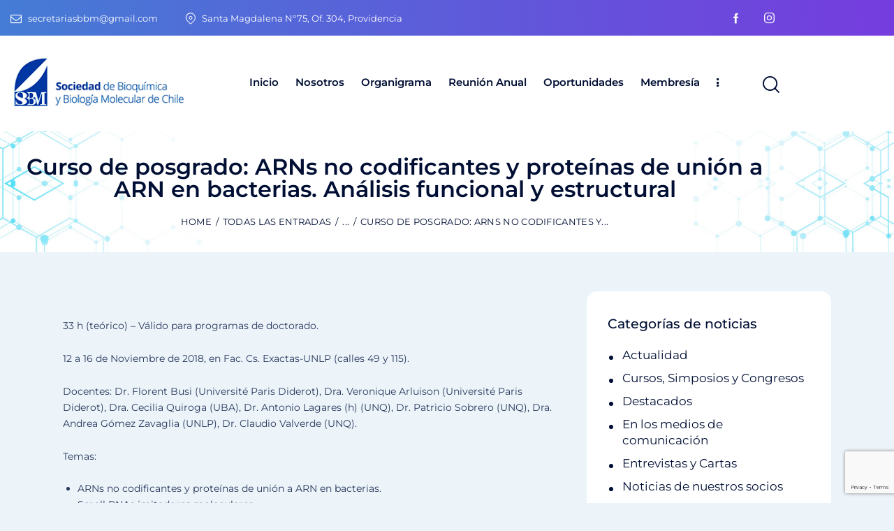

--- FILE ---
content_type: text/html; charset=UTF-8
request_url: https://www.sbbmch.cl/curso-de-posgrado-arns-no-codificantes-y-proteinas-de-union-a-arn-en-bacterias-analisis-funcional-y-estructural/
body_size: 184284
content:
<!DOCTYPE html>
<html lang="es" class="no-js scheme_default">

<head>
				<meta charset="UTF-8">
					<meta name="viewport" content="width=device-width, initial-scale=1">
		<meta name="format-detection" content="telephone=no">
		<link rel="profile" href="//gmpg.org/xfn/11">
		<title>Curso de posgrado: ARNs no codificantes y proteínas de unión a ARN en bacterias. Análisis funcional y estructural &#8211; Sociedad de Bioquímica y Biología Molecular de Chile</title>
<meta name='robots' content='max-image-preview:large' />
<link rel='dns-prefetch' href='//use.typekit.net' />
<link rel='dns-prefetch' href='//fonts.googleapis.com' />
<link rel="alternate" type="application/rss+xml" title="Sociedad de Bioquímica y Biología Molecular de Chile &raquo; Feed" href="https://www.sbbmch.cl/feed/" />
<link rel="alternate" type="application/rss+xml" title="Sociedad de Bioquímica y Biología Molecular de Chile &raquo; Feed de los comentarios" href="https://www.sbbmch.cl/comments/feed/" />
<link rel="alternate" title="oEmbed (JSON)" type="application/json+oembed" href="https://www.sbbmch.cl/wp-json/oembed/1.0/embed?url=https%3A%2F%2Fwww.sbbmch.cl%2Fcurso-de-posgrado-arns-no-codificantes-y-proteinas-de-union-a-arn-en-bacterias-analisis-funcional-y-estructural%2F" />
<link rel="alternate" title="oEmbed (XML)" type="text/xml+oembed" href="https://www.sbbmch.cl/wp-json/oembed/1.0/embed?url=https%3A%2F%2Fwww.sbbmch.cl%2Fcurso-de-posgrado-arns-no-codificantes-y-proteinas-de-union-a-arn-en-bacterias-analisis-funcional-y-estructural%2F&#038;format=xml" />
			<meta property="og:type" content="article" />
			<meta property="og:url" content="https://www.sbbmch.cl/curso-de-posgrado-arns-no-codificantes-y-proteinas-de-union-a-arn-en-bacterias-analisis-funcional-y-estructural/" />
			<meta property="og:title" content="Curso de posgrado: ARNs no codificantes y proteínas de unión a ARN en bacterias. Análisis funcional y estructural" />
			<meta property="og:description" content="



33 h (teórico) - Válido para programas de doctorado.

12 a 16 de Noviembre de 2018, en Fac. Cs. Exactas-UNLP (calles 49 y 115).

Docentes: Dr. Florent Busi (Université Paris Diderot), Dra. Veronique Arluison (Université Paris Diderot), Dra. Cecilia Quiroga (UBA), Dr. Antonio Lagares (h) (UNQ), Dr. Patricio Sobrero (UNQ), Dra. Andrea Gómez Zavaglia (UNLP), Dr." />  
							<meta property="og:image" content=""/>
				<style id='wp-img-auto-sizes-contain-inline-css' type='text/css'>
img:is([sizes=auto i],[sizes^="auto," i]){contain-intrinsic-size:3000px 1500px}
/*# sourceURL=wp-img-auto-sizes-contain-inline-css */
</style>
<link property="stylesheet" rel='stylesheet' id='gs-swiper-css' href='https://www.sbbmch.cl/wp-content/plugins/gs-logo-slider/assets/libs/swiper-js/swiper.min.css?ver=3.7.4' type='text/css' media='all' />
<link property="stylesheet" rel='stylesheet' id='gs-tippyjs-css' href='https://www.sbbmch.cl/wp-content/plugins/gs-logo-slider/assets/libs/tippyjs/tippy.css?ver=3.7.4' type='text/css' media='all' />
<link property="stylesheet" rel='stylesheet' id='gs-logo-public-css' href='https://www.sbbmch.cl/wp-content/plugins/gs-logo-slider/assets/css/gs-logo.min.css?ver=3.7.4' type='text/css' media='all' />
<link property="stylesheet" rel='stylesheet' id='trx_addons-icons-css' href='https://www.sbbmch.cl/wp-content/plugins/trx_addons/css/font-icons/css/trx_addons_icons.css' type='text/css' media='all' />
<link property="stylesheet" rel='stylesheet' id='qwery-font-halyard-display-css' href='https://use.typekit.net/xog3vbp.css' type='text/css' media='all' />
<link property="stylesheet" rel='stylesheet' id='qwery-font-Montserrat-css' href='https://www.sbbmch.cl/wp-content/themes/qwery/skins/pharmacy/css/font-face/Montserrat/stylesheet.css' type='text/css' media='all' />
<link property="stylesheet" rel='stylesheet' id='qwery-font-google_fonts-css' href='https://fonts.googleapis.com/css2?family=DM+Sans:ital,wght@0,400;0,500;0,700;1,400;1,500;1,700&#038;family=Mundial:ital,wght@0,400;0,700;1,400;1,700&#038;subset=latin,latin-ext&#038;display=swap' type='text/css' media='all' />
<link property="stylesheet" rel='stylesheet' id='qwery-fontello-css' href='https://www.sbbmch.cl/wp-content/themes/qwery/skins/pharmacy/css/font-icons/css/fontello.css' type='text/css' media='all' />
<link property="stylesheet" rel='stylesheet' id='sbi_styles-css' href='https://www.sbbmch.cl/wp-content/plugins/instagram-feed/css/sbi-styles.min.css?ver=6.8.0' type='text/css' media='all' />
<style id='wp-emoji-styles-inline-css' type='text/css'>

	img.wp-smiley, img.emoji {
		display: inline !important;
		border: none !important;
		box-shadow: none !important;
		height: 1em !important;
		width: 1em !important;
		margin: 0 0.07em !important;
		vertical-align: -0.1em !important;
		background: none !important;
		padding: 0 !important;
	}
/*# sourceURL=wp-emoji-styles-inline-css */
</style>
<link property="stylesheet" rel='stylesheet' id='wp-block-library-css' href='https://www.sbbmch.cl/wp-includes/css/dist/block-library/style.min.css?ver=6.9' type='text/css' media='all' />
<style id='classic-theme-styles-inline-css' type='text/css'>
/*! This file is auto-generated */
.wp-block-button__link{color:#fff;background-color:#32373c;border-radius:9999px;box-shadow:none;text-decoration:none;padding:calc(.667em + 2px) calc(1.333em + 2px);font-size:1.125em}.wp-block-file__button{background:#32373c;color:#fff;text-decoration:none}
/*# sourceURL=/wp-includes/css/classic-themes.min.css */
</style>
<style id='global-styles-inline-css' type='text/css'>
:root{--wp--preset--aspect-ratio--square: 1;--wp--preset--aspect-ratio--4-3: 4/3;--wp--preset--aspect-ratio--3-4: 3/4;--wp--preset--aspect-ratio--3-2: 3/2;--wp--preset--aspect-ratio--2-3: 2/3;--wp--preset--aspect-ratio--16-9: 16/9;--wp--preset--aspect-ratio--9-16: 9/16;--wp--preset--color--black: #000000;--wp--preset--color--cyan-bluish-gray: #abb8c3;--wp--preset--color--white: #ffffff;--wp--preset--color--pale-pink: #f78da7;--wp--preset--color--vivid-red: #cf2e2e;--wp--preset--color--luminous-vivid-orange: #ff6900;--wp--preset--color--luminous-vivid-amber: #fcb900;--wp--preset--color--light-green-cyan: #7bdcb5;--wp--preset--color--vivid-green-cyan: #00d084;--wp--preset--color--pale-cyan-blue: #8ed1fc;--wp--preset--color--vivid-cyan-blue: #0693e3;--wp--preset--color--vivid-purple: #9b51e0;--wp--preset--color--bg-color: #ECF4FA;--wp--preset--color--bd-color: #D9E3EB;--wp--preset--color--text-dark: #010F34;--wp--preset--color--text-light: #717682;--wp--preset--color--text-link: #003b9f;--wp--preset--color--text-hover: #003b9f;--wp--preset--color--text-link-2: #753dde;--wp--preset--color--text-hover-2: #753dde;--wp--preset--color--text-link-3: #00BFC8;--wp--preset--color--text-hover-3: #32B4B4;--wp--preset--gradient--vivid-cyan-blue-to-vivid-purple: linear-gradient(135deg,rgb(6,147,227) 0%,rgb(155,81,224) 100%);--wp--preset--gradient--light-green-cyan-to-vivid-green-cyan: linear-gradient(135deg,rgb(122,220,180) 0%,rgb(0,208,130) 100%);--wp--preset--gradient--luminous-vivid-amber-to-luminous-vivid-orange: linear-gradient(135deg,rgb(252,185,0) 0%,rgb(255,105,0) 100%);--wp--preset--gradient--luminous-vivid-orange-to-vivid-red: linear-gradient(135deg,rgb(255,105,0) 0%,rgb(207,46,46) 100%);--wp--preset--gradient--very-light-gray-to-cyan-bluish-gray: linear-gradient(135deg,rgb(238,238,238) 0%,rgb(169,184,195) 100%);--wp--preset--gradient--cool-to-warm-spectrum: linear-gradient(135deg,rgb(74,234,220) 0%,rgb(151,120,209) 20%,rgb(207,42,186) 40%,rgb(238,44,130) 60%,rgb(251,105,98) 80%,rgb(254,248,76) 100%);--wp--preset--gradient--blush-light-purple: linear-gradient(135deg,rgb(255,206,236) 0%,rgb(152,150,240) 100%);--wp--preset--gradient--blush-bordeaux: linear-gradient(135deg,rgb(254,205,165) 0%,rgb(254,45,45) 50%,rgb(107,0,62) 100%);--wp--preset--gradient--luminous-dusk: linear-gradient(135deg,rgb(255,203,112) 0%,rgb(199,81,192) 50%,rgb(65,88,208) 100%);--wp--preset--gradient--pale-ocean: linear-gradient(135deg,rgb(255,245,203) 0%,rgb(182,227,212) 50%,rgb(51,167,181) 100%);--wp--preset--gradient--electric-grass: linear-gradient(135deg,rgb(202,248,128) 0%,rgb(113,206,126) 100%);--wp--preset--gradient--midnight: linear-gradient(135deg,rgb(2,3,129) 0%,rgb(40,116,252) 100%);--wp--preset--font-size--small: 13px;--wp--preset--font-size--medium: 20px;--wp--preset--font-size--large: 36px;--wp--preset--font-size--x-large: 42px;--wp--preset--spacing--20: 0.44rem;--wp--preset--spacing--30: 0.67rem;--wp--preset--spacing--40: 1rem;--wp--preset--spacing--50: 1.5rem;--wp--preset--spacing--60: 2.25rem;--wp--preset--spacing--70: 3.38rem;--wp--preset--spacing--80: 5.06rem;--wp--preset--shadow--natural: 6px 6px 9px rgba(0, 0, 0, 0.2);--wp--preset--shadow--deep: 12px 12px 50px rgba(0, 0, 0, 0.4);--wp--preset--shadow--sharp: 6px 6px 0px rgba(0, 0, 0, 0.2);--wp--preset--shadow--outlined: 6px 6px 0px -3px rgb(255, 255, 255), 6px 6px rgb(0, 0, 0);--wp--preset--shadow--crisp: 6px 6px 0px rgb(0, 0, 0);}:where(.is-layout-flex){gap: 0.5em;}:where(.is-layout-grid){gap: 0.5em;}body .is-layout-flex{display: flex;}.is-layout-flex{flex-wrap: wrap;align-items: center;}.is-layout-flex > :is(*, div){margin: 0;}body .is-layout-grid{display: grid;}.is-layout-grid > :is(*, div){margin: 0;}:where(.wp-block-columns.is-layout-flex){gap: 2em;}:where(.wp-block-columns.is-layout-grid){gap: 2em;}:where(.wp-block-post-template.is-layout-flex){gap: 1.25em;}:where(.wp-block-post-template.is-layout-grid){gap: 1.25em;}.has-black-color{color: var(--wp--preset--color--black) !important;}.has-cyan-bluish-gray-color{color: var(--wp--preset--color--cyan-bluish-gray) !important;}.has-white-color{color: var(--wp--preset--color--white) !important;}.has-pale-pink-color{color: var(--wp--preset--color--pale-pink) !important;}.has-vivid-red-color{color: var(--wp--preset--color--vivid-red) !important;}.has-luminous-vivid-orange-color{color: var(--wp--preset--color--luminous-vivid-orange) !important;}.has-luminous-vivid-amber-color{color: var(--wp--preset--color--luminous-vivid-amber) !important;}.has-light-green-cyan-color{color: var(--wp--preset--color--light-green-cyan) !important;}.has-vivid-green-cyan-color{color: var(--wp--preset--color--vivid-green-cyan) !important;}.has-pale-cyan-blue-color{color: var(--wp--preset--color--pale-cyan-blue) !important;}.has-vivid-cyan-blue-color{color: var(--wp--preset--color--vivid-cyan-blue) !important;}.has-vivid-purple-color{color: var(--wp--preset--color--vivid-purple) !important;}.has-black-background-color{background-color: var(--wp--preset--color--black) !important;}.has-cyan-bluish-gray-background-color{background-color: var(--wp--preset--color--cyan-bluish-gray) !important;}.has-white-background-color{background-color: var(--wp--preset--color--white) !important;}.has-pale-pink-background-color{background-color: var(--wp--preset--color--pale-pink) !important;}.has-vivid-red-background-color{background-color: var(--wp--preset--color--vivid-red) !important;}.has-luminous-vivid-orange-background-color{background-color: var(--wp--preset--color--luminous-vivid-orange) !important;}.has-luminous-vivid-amber-background-color{background-color: var(--wp--preset--color--luminous-vivid-amber) !important;}.has-light-green-cyan-background-color{background-color: var(--wp--preset--color--light-green-cyan) !important;}.has-vivid-green-cyan-background-color{background-color: var(--wp--preset--color--vivid-green-cyan) !important;}.has-pale-cyan-blue-background-color{background-color: var(--wp--preset--color--pale-cyan-blue) !important;}.has-vivid-cyan-blue-background-color{background-color: var(--wp--preset--color--vivid-cyan-blue) !important;}.has-vivid-purple-background-color{background-color: var(--wp--preset--color--vivid-purple) !important;}.has-black-border-color{border-color: var(--wp--preset--color--black) !important;}.has-cyan-bluish-gray-border-color{border-color: var(--wp--preset--color--cyan-bluish-gray) !important;}.has-white-border-color{border-color: var(--wp--preset--color--white) !important;}.has-pale-pink-border-color{border-color: var(--wp--preset--color--pale-pink) !important;}.has-vivid-red-border-color{border-color: var(--wp--preset--color--vivid-red) !important;}.has-luminous-vivid-orange-border-color{border-color: var(--wp--preset--color--luminous-vivid-orange) !important;}.has-luminous-vivid-amber-border-color{border-color: var(--wp--preset--color--luminous-vivid-amber) !important;}.has-light-green-cyan-border-color{border-color: var(--wp--preset--color--light-green-cyan) !important;}.has-vivid-green-cyan-border-color{border-color: var(--wp--preset--color--vivid-green-cyan) !important;}.has-pale-cyan-blue-border-color{border-color: var(--wp--preset--color--pale-cyan-blue) !important;}.has-vivid-cyan-blue-border-color{border-color: var(--wp--preset--color--vivid-cyan-blue) !important;}.has-vivid-purple-border-color{border-color: var(--wp--preset--color--vivid-purple) !important;}.has-vivid-cyan-blue-to-vivid-purple-gradient-background{background: var(--wp--preset--gradient--vivid-cyan-blue-to-vivid-purple) !important;}.has-light-green-cyan-to-vivid-green-cyan-gradient-background{background: var(--wp--preset--gradient--light-green-cyan-to-vivid-green-cyan) !important;}.has-luminous-vivid-amber-to-luminous-vivid-orange-gradient-background{background: var(--wp--preset--gradient--luminous-vivid-amber-to-luminous-vivid-orange) !important;}.has-luminous-vivid-orange-to-vivid-red-gradient-background{background: var(--wp--preset--gradient--luminous-vivid-orange-to-vivid-red) !important;}.has-very-light-gray-to-cyan-bluish-gray-gradient-background{background: var(--wp--preset--gradient--very-light-gray-to-cyan-bluish-gray) !important;}.has-cool-to-warm-spectrum-gradient-background{background: var(--wp--preset--gradient--cool-to-warm-spectrum) !important;}.has-blush-light-purple-gradient-background{background: var(--wp--preset--gradient--blush-light-purple) !important;}.has-blush-bordeaux-gradient-background{background: var(--wp--preset--gradient--blush-bordeaux) !important;}.has-luminous-dusk-gradient-background{background: var(--wp--preset--gradient--luminous-dusk) !important;}.has-pale-ocean-gradient-background{background: var(--wp--preset--gradient--pale-ocean) !important;}.has-electric-grass-gradient-background{background: var(--wp--preset--gradient--electric-grass) !important;}.has-midnight-gradient-background{background: var(--wp--preset--gradient--midnight) !important;}.has-small-font-size{font-size: var(--wp--preset--font-size--small) !important;}.has-medium-font-size{font-size: var(--wp--preset--font-size--medium) !important;}.has-large-font-size{font-size: var(--wp--preset--font-size--large) !important;}.has-x-large-font-size{font-size: var(--wp--preset--font-size--x-large) !important;}
:where(.wp-block-post-template.is-layout-flex){gap: 1.25em;}:where(.wp-block-post-template.is-layout-grid){gap: 1.25em;}
:where(.wp-block-term-template.is-layout-flex){gap: 1.25em;}:where(.wp-block-term-template.is-layout-grid){gap: 1.25em;}
:where(.wp-block-columns.is-layout-flex){gap: 2em;}:where(.wp-block-columns.is-layout-grid){gap: 2em;}
:root :where(.wp-block-pullquote){font-size: 1.5em;line-height: 1.6;}
/*# sourceURL=global-styles-inline-css */
</style>
<link property="stylesheet" rel='stylesheet' id='contact-form-7-css' href='https://www.sbbmch.cl/wp-content/plugins/contact-form-7/includes/css/styles.css?ver=6.0.6' type='text/css' media='all' />
<link property="stylesheet" rel='stylesheet' id='hover-effects-css' href='https://www.sbbmch.cl/wp-content/plugins/hover-effects/asset/css/hover.css?ver=2.1.2' type='text/css' media='all' />
<link property="stylesheet" rel='stylesheet' id='magnific-popup-css' href='https://www.sbbmch.cl/wp-content/plugins/trx_addons/js/magnific/magnific-popup.min.css' type='text/css' media='all' />
<style id='akismet-widget-style-inline-css' type='text/css'>

			.a-stats {
				--akismet-color-mid-green: #357b49;
				--akismet-color-white: #fff;
				--akismet-color-light-grey: #f6f7f7;

				max-width: 350px;
				width: auto;
			}

			.a-stats * {
				all: unset;
				box-sizing: border-box;
			}

			.a-stats strong {
				font-weight: 600;
			}

			.a-stats a.a-stats__link,
			.a-stats a.a-stats__link:visited,
			.a-stats a.a-stats__link:active {
				background: var(--akismet-color-mid-green);
				border: none;
				box-shadow: none;
				border-radius: 8px;
				color: var(--akismet-color-white);
				cursor: pointer;
				display: block;
				font-family: -apple-system, BlinkMacSystemFont, 'Segoe UI', 'Roboto', 'Oxygen-Sans', 'Ubuntu', 'Cantarell', 'Helvetica Neue', sans-serif;
				font-weight: 500;
				padding: 12px;
				text-align: center;
				text-decoration: none;
				transition: all 0.2s ease;
			}

			/* Extra specificity to deal with TwentyTwentyOne focus style */
			.widget .a-stats a.a-stats__link:focus {
				background: var(--akismet-color-mid-green);
				color: var(--akismet-color-white);
				text-decoration: none;
			}

			.a-stats a.a-stats__link:hover {
				filter: brightness(110%);
				box-shadow: 0 4px 12px rgba(0, 0, 0, 0.06), 0 0 2px rgba(0, 0, 0, 0.16);
			}

			.a-stats .count {
				color: var(--akismet-color-white);
				display: block;
				font-size: 1.5em;
				line-height: 1.4;
				padding: 0 13px;
				white-space: nowrap;
			}
		
/*# sourceURL=akismet-widget-style-inline-css */
</style>
<link property="stylesheet" rel='stylesheet' id='trx_addons-css' href='https://www.sbbmch.cl/wp-content/plugins/trx_addons/css/__styles.css' type='text/css' media='all' />
<link property="stylesheet" rel='stylesheet' id='trx_addons-widget_banner-css' href='https://www.sbbmch.cl/wp-content/plugins/trx_addons/components/widgets/banner/banner.css' type='text/css' media='all' />
<link property="stylesheet" rel='stylesheet' id='trx_addons-widget_contacts-css' href='https://www.sbbmch.cl/wp-content/plugins/trx_addons/components/widgets/contacts/contacts.css' type='text/css' media='all' />
<link property="stylesheet" rel='stylesheet' id='trx_addons-sc_blogger-css' href='https://www.sbbmch.cl/wp-content/plugins/trx_addons/components/shortcodes/blogger/blogger.css' type='text/css' media='all' />
<link property="stylesheet" rel='stylesheet' id='trx_addons-sc_blogger-responsive-css' href='https://www.sbbmch.cl/wp-content/plugins/trx_addons/components/shortcodes/blogger/blogger.responsive.css' type='text/css' media='(max-width:1279px)' />
<link property="stylesheet" rel='stylesheet' id='trx_addons-sc_content-css' href='https://www.sbbmch.cl/wp-content/plugins/trx_addons/components/shortcodes/content/content.css' type='text/css' media='all' />
<link property="stylesheet" rel='stylesheet' id='trx_addons-sc_content-responsive-css' href='https://www.sbbmch.cl/wp-content/plugins/trx_addons/components/shortcodes/content/content.responsive.css' type='text/css' media='(max-width:1439px)' />
<link property="stylesheet" rel='stylesheet' id='trx_addons-animations-css' href='https://www.sbbmch.cl/wp-content/plugins/trx_addons/css/trx_addons.animations.css' type='text/css' media='all' />
<link property="stylesheet" rel='stylesheet' id='trx_addons-mouse-helper-css' href='https://www.sbbmch.cl/wp-content/plugins/trx_addons/addons/mouse-helper/mouse-helper.css' type='text/css' media='all' />
<link property="stylesheet" rel='stylesheet' id='elementor-icons-css' href='https://www.sbbmch.cl/wp-content/plugins/elementor/assets/lib/eicons/css/elementor-icons.min.css?ver=5.46.0' type='text/css' media='all' />
<link property="stylesheet" rel='stylesheet' id='elementor-frontend-css' href='https://www.sbbmch.cl/wp-content/plugins/elementor/assets/css/frontend.min.css?ver=3.34.2' type='text/css' media='all' />
<style id='elementor-frontend-inline-css' type='text/css'>
.elementor-kit-15{--e-global-color-primary:#6EC1E4;--e-global-color-secondary:#54595F;--e-global-color-text:#7A7A7A;--e-global-color-accent:#61CE70;--e-global-color-61c01e98:#4054B2;--e-global-color-69bf31ed:#23A455;--e-global-color-7a1ccbe5:#000;--e-global-color-13ed1179:#FFF;--e-global-typography-primary-font-family:"Roboto";--e-global-typography-primary-font-weight:600;--e-global-typography-secondary-font-family:"Roboto Slab";--e-global-typography-secondary-font-weight:400;--e-global-typography-text-font-family:"Roboto";--e-global-typography-text-font-weight:400;--e-global-typography-accent-font-family:"Roboto";--e-global-typography-accent-font-weight:500;}.elementor-section.elementor-section-boxed > .elementor-container{max-width:1320px;}.e-con{--container-max-width:1320px;}.elementor-widget:not(:last-child){margin-block-end:20px;}.elementor-element{--widgets-spacing:20px 20px;--widgets-spacing-row:20px;--widgets-spacing-column:20px;}{}.sc_layouts_title_caption{display:var(--page-title-display);}@media(max-width:1024px){.elementor-section.elementor-section-boxed > .elementor-container{max-width:1024px;}.e-con{--container-max-width:1024px;}}@media(max-width:767px){.elementor-section.elementor-section-boxed > .elementor-container{max-width:767px;}.e-con{--container-max-width:767px;}}
/*# sourceURL=elementor-frontend-inline-css */
</style>
<link property="stylesheet" rel='stylesheet' id='sbistyles-css' href='https://www.sbbmch.cl/wp-content/plugins/instagram-feed/css/sbi-styles.min.css?ver=6.8.0' type='text/css' media='all' />
<link property="stylesheet" rel='stylesheet' id='elementor-gf-local-roboto-css' href='https://www.sbbmch.cl/wp-content/uploads/elementor/google-fonts/css/roboto.css?ver=1742234645' type='text/css' media='all' />
<link property="stylesheet" rel='stylesheet' id='elementor-gf-local-robotoslab-css' href='https://www.sbbmch.cl/wp-content/uploads/elementor/google-fonts/css/robotoslab.css?ver=1742234647' type='text/css' media='all' />
<link property="stylesheet" rel='stylesheet' id='eael-general-css' href='https://www.sbbmch.cl/wp-content/plugins/essential-addons-for-elementor-lite/assets/front-end/css/view/general.min.css?ver=6.1.11' type='text/css' media='all' />
<link property="stylesheet" rel='stylesheet' id='wpr-text-animations-css-css' href='https://www.sbbmch.cl/wp-content/plugins/royal-elementor-addons/assets/css/lib/animations/text-animations.min.css?ver=1.7.1017' type='text/css' media='all' />
<link property="stylesheet" rel='stylesheet' id='wpr-addons-css-css' href='https://www.sbbmch.cl/wp-content/plugins/royal-elementor-addons/assets/css/frontend.min.css?ver=1.7.1017' type='text/css' media='all' />
<link property="stylesheet" rel='stylesheet' id='font-awesome-5-all-css' href='https://www.sbbmch.cl/wp-content/plugins/elementor/assets/lib/font-awesome/css/all.min.css?ver=6.1.11' type='text/css' media='all' />
<link property="stylesheet" rel='stylesheet' id='wpgdprc-front-css-css' href='https://www.sbbmch.cl/wp-content/plugins/wp-gdpr-compliance/Assets/css/front.css?ver=1689991098' type='text/css' media='all' />
<style id='wpgdprc-front-css-inline-css' type='text/css'>
:root{--wp-gdpr--bar--background-color: #000000;--wp-gdpr--bar--color: #ffffff;--wp-gdpr--button--background-color: #000000;--wp-gdpr--button--background-color--darken: #000000;--wp-gdpr--button--color: #ffffff;}
/*# sourceURL=wpgdprc-front-css-inline-css */
</style>

<style id="elementor-post-22461">.elementor-22461 .elementor-element.elementor-element-2a52e8ae > .elementor-container > .elementor-column > .elementor-widget-wrap{align-content:center;align-items:center;}.elementor-22461 .elementor-element.elementor-element-2a52e8ae:not(.elementor-motion-effects-element-type-background), .elementor-22461 .elementor-element.elementor-element-2a52e8ae > .elementor-motion-effects-container > .elementor-motion-effects-layer{background-color:transparent;background-image:linear-gradient(90deg, #457CD5 0%, #753CDE 100%);}.elementor-22461 .elementor-element.elementor-element-2a52e8ae .trx_addons_bg_text{z-index:0;}.elementor-22461 .elementor-element.elementor-element-2a52e8ae .trx_addons_bg_text.trx_addons_marquee_wrap .trx_addons_marquee_element{padding-right:50px;}.elementor-22461 .elementor-element.elementor-element-2a52e8ae{transition:background 0.3s, border 0.3s, border-radius 0.3s, box-shadow 0.3s;color:#FFFFFF;padding:0px 0px 0px 0px;}.elementor-22461 .elementor-element.elementor-element-2a52e8ae > .elementor-background-overlay{transition:background 0.3s, border-radius 0.3s, opacity 0.3s;}.elementor-22461 .elementor-element.elementor-element-2a52e8ae a{color:#FFFFFF;}.elementor-22461 .elementor-element.elementor-element-9f61e09 > .elementor-widget-container{margin:0px 20px 0px 0px;}.elementor-22461 .elementor-element.elementor-element-41096401 > .elementor-widget-container{margin:0px -6px 0px 0px;}.elementor-22461 .elementor-element.elementor-element-41096401 .sc_item_title_text{-webkit-text-stroke-width:0px;}.elementor-22461 .elementor-element.elementor-element-41096401 .sc_item_title_text2{-webkit-text-stroke-width:0px;}.elementor-22461 .elementor-element.elementor-element-e8efcb3 > .elementor-container > .elementor-column > .elementor-widget-wrap{align-content:center;align-items:center;}.elementor-22461 .elementor-element.elementor-element-e8efcb3 .trx_addons_bg_text{z-index:0;}.elementor-22461 .elementor-element.elementor-element-e8efcb3 .trx_addons_bg_text.trx_addons_marquee_wrap .trx_addons_marquee_element{padding-right:50px;}.elementor-22461 .elementor-element.elementor-element-e8efcb3{transition:background 0.3s, border 0.3s, border-radius 0.3s, box-shadow 0.3s;padding:20px 0px 20px 0px;}.elementor-22461 .elementor-element.elementor-element-e8efcb3 > .elementor-background-overlay{transition:background 0.3s, border-radius 0.3s, opacity 0.3s;}.elementor-22461 .elementor-element.elementor-element-0ba9967{width:var( --container-widget-width, 97.404% );max-width:97.404%;--container-widget-width:97.404%;--container-widget-flex-grow:0;}.elementor-22461 .elementor-element.elementor-element-0ba9967 img{width:95%;}.elementor-22461 .elementor-element.elementor-element-1686cff{width:var( --container-widget-width, 97% );max-width:97%;--container-widget-width:97%;--container-widget-flex-grow:0;}.elementor-22461 .elementor-element.elementor-element-1686cff > .elementor-widget-container{margin:-1px 20px 0px 0px;}.elementor-22461 .elementor-element.elementor-element-761fc43 > .elementor-widget-container{margin:-3px 0px 0px 8px;}.elementor-22461 .elementor-element.elementor-element-12ac0ee:not(.elementor-motion-effects-element-type-background), .elementor-22461 .elementor-element.elementor-element-12ac0ee > .elementor-motion-effects-container > .elementor-motion-effects-layer{background-image:url("https://www.sbbmch.cl/wp-content/uploads/2020/06/header-internas-4.jpg");background-position:center center;background-size:cover;}.elementor-22461 .elementor-element.elementor-element-12ac0ee .trx_addons_bg_text{z-index:0;}.elementor-22461 .elementor-element.elementor-element-12ac0ee .trx_addons_bg_text.trx_addons_marquee_wrap .trx_addons_marquee_element{padding-right:50px;}.elementor-22461 .elementor-element.elementor-element-12ac0ee{transition:background 0.3s, border 0.3s, border-radius 0.3s, box-shadow 0.3s;}.elementor-22461 .elementor-element.elementor-element-12ac0ee > .elementor-background-overlay{transition:background 0.3s, border-radius 0.3s, opacity 0.3s;}.elementor-22461 .elementor-element.elementor-element-8cc1320{--spacer-size:50px;}.elementor-22461 .elementor-element.elementor-element-6062dff .sc_layouts_title{min-height:0px;}.elementor-22461 .elementor-element.elementor-element-5739297{--spacer-size:50px;}.trx-addons-layout--edit-mode .trx-addons-layout__inner{background-color:var(--theme-color-bg_color);}.trx-addons-layout--single-preview .trx-addons-layout__inner{background-color:var(--theme-color-bg_color);}@media(max-width:1024px){.elementor-22461 .elementor-element.elementor-element-e8efcb3{padding:16px 0px 16px 0px;}.elementor-22461 .elementor-element.elementor-element-1686cff > .elementor-widget-container{margin:-1px 10px 0px 0px;}.elementor-22461 .elementor-element.elementor-element-761fc43 > .elementor-widget-container{margin:-4px 0px 0px 4px;}}@media(max-width:767px){.elementor-22461 .elementor-element.elementor-element-a464301{width:60%;}.elementor-22461 .elementor-element.elementor-element-d55c769{width:40%;}.elementor-22461 .elementor-element.elementor-element-1686cff > .elementor-widget-container{margin:0px 0px 0px 0px;}.elementor-22461 .elementor-element.elementor-element-761fc43 > .elementor-widget-container{margin:-5px 0px 0px -2px;}.elementor-22461 .elementor-element.elementor-element-12ac0ee:not(.elementor-motion-effects-element-type-background), .elementor-22461 .elementor-element.elementor-element-12ac0ee > .elementor-motion-effects-container > .elementor-motion-effects-layer{background-image:url("https://www.sbbmch.cl/wp-content/uploads/2020/06/header-internas-4.jpg");}}@media(min-width:768px){.elementor-22461 .elementor-element.elementor-element-6d0a7ed6{width:71.287%;}.elementor-22461 .elementor-element.elementor-element-4b6710b8{width:28.675%;}.elementor-22461 .elementor-element.elementor-element-a464301{width:26.962%;}.elementor-22461 .elementor-element.elementor-element-d55c769{width:73%;}}@media(min-width:1025px){.elementor-22461 .elementor-element.elementor-element-12ac0ee:not(.elementor-motion-effects-element-type-background), .elementor-22461 .elementor-element.elementor-element-12ac0ee > .elementor-motion-effects-container > .elementor-motion-effects-layer{background-attachment:scroll;}}</style>
<style id="elementor-post-21171">.elementor-21171 .elementor-element.elementor-element-3fbc2a48:not(.elementor-motion-effects-element-type-background), .elementor-21171 .elementor-element.elementor-element-3fbc2a48 > .elementor-motion-effects-container > .elementor-motion-effects-layer{background-color:transparent;background-image:linear-gradient(180deg, #005B99 0%, #001F53 100%);}.elementor-21171 .elementor-element.elementor-element-3fbc2a48 .trx_addons_bg_text{z-index:0;}.elementor-21171 .elementor-element.elementor-element-3fbc2a48 .trx_addons_bg_text.trx_addons_marquee_wrap .trx_addons_marquee_element{padding-right:50px;}.elementor-21171 .elementor-element.elementor-element-3fbc2a48{transition:background 0.3s, border 0.3s, border-radius 0.3s, box-shadow 0.3s;margin-top:0px;margin-bottom:0px;padding:50px 0px 0px 0px;}.elementor-21171 .elementor-element.elementor-element-3fbc2a48 > .elementor-background-overlay{transition:background 0.3s, border-radius 0.3s, opacity 0.3s;}.elementor-21171 .elementor-element.elementor-element-1def424d > .elementor-widget-container{margin:0px 0px 0px 0px;}.elementor-21171 .elementor-element.elementor-element-1def424d .logo_image{max-height:77px;}.elementor-21171 .elementor-element.elementor-element-57075a1a{--spacer-size:14px;}.elementor-21171 .elementor-element.elementor-element-587577b2 > .elementor-widget-container{padding:0% 10% 0% 0%;}.elementor-21171 .elementor-element.elementor-element-587577b2{text-align:start;font-family:"Montserrat", Sans-serif;font-size:13px;line-height:17px;color:#FFFFFF;}.elementor-21171 .elementor-element.elementor-element-eee1d9f{--spacer-size:50px;}.elementor-21171 .elementor-element.elementor-element-c06af04 .sc_item_title{color:#FFFFFF;}.elementor-21171 .elementor-element.elementor-element-c06af04 .sc_item_title_text{-webkit-text-stroke-width:0px;font-family:"Montserrat", Sans-serif;}.elementor-21171 .elementor-element.elementor-element-c06af04 .sc_item_title_text2{-webkit-text-stroke-width:0px;}.elementor-21171 .elementor-element.elementor-element-eb90bc4 > .elementor-widget-container{margin:0px 0px 0px 0px;}.elementor-21171 .elementor-element.elementor-element-eb90bc4 .sc_item_title_text{-webkit-text-stroke-width:1px;font-family:"Montserrat", Sans-serif;font-size:38px;}.elementor-21171 .elementor-element.elementor-element-eb90bc4 .sc_item_title_text2{-webkit-text-stroke-width:0px;font-family:"Montserrat", Sans-serif;font-size:52px;}.elementor-21171 .elementor-element.elementor-element-285c51c{--spacer-size:50px;}.elementor-21171 .elementor-element.elementor-element-20fa8748{--spacer-size:6px;}.elementor-21171 .elementor-element.elementor-element-7ddc720a{--spacer-size:8px;}.elementor-21171 .elementor-element.elementor-element-46ce40a .sc_item_title{color:#FFFFFF;}.elementor-21171 .elementor-element.elementor-element-46ce40a .sc_item_title_text{-webkit-text-stroke-width:0px;font-family:"Montserrat", Sans-serif;}.elementor-21171 .elementor-element.elementor-element-46ce40a .sc_item_title_text2{-webkit-text-stroke-width:0px;}.elementor-21171 .elementor-element.elementor-element-274d1d34 .sc_item_title_text{-webkit-text-stroke-width:0px;}.elementor-21171 .elementor-element.elementor-element-274d1d34 .sc_item_title_text2{-webkit-text-stroke-width:0px;}.elementor-21171 .elementor-element.elementor-element-3418968d:not(.elementor-motion-effects-element-type-background), .elementor-21171 .elementor-element.elementor-element-3418968d > .elementor-motion-effects-container > .elementor-motion-effects-layer{background-color:#001F53;}.elementor-21171 .elementor-element.elementor-element-3418968d .trx_addons_bg_text{z-index:0;}.elementor-21171 .elementor-element.elementor-element-3418968d .trx_addons_bg_text.trx_addons_marquee_wrap .trx_addons_marquee_element{padding-right:50px;}.elementor-21171 .elementor-element.elementor-element-3418968d{transition:background 0.3s, border 0.3s, border-radius 0.3s, box-shadow 0.3s;padding:0px 0px 0px 0px;}.elementor-21171 .elementor-element.elementor-element-3418968d > .elementor-background-overlay{transition:background 0.3s, border-radius 0.3s, opacity 0.3s;}.elementor-21171 .elementor-element.elementor-element-536d4b88{--spacer-size:50px;}.elementor-21171 .elementor-element.elementor-element-3a6b2cc5{--divider-border-style:solid;--divider-border-width:1px;}.elementor-21171 .elementor-element.elementor-element-3a6b2cc5 .elementor-divider-separator{width:100%;}.elementor-21171 .elementor-element.elementor-element-3a6b2cc5 .elementor-divider{padding-block-start:5px;padding-block-end:5px;}.elementor-21171 .elementor-element.elementor-element-19bbf8b9{--spacer-size:14px;}.elementor-21171 .elementor-element.elementor-element-2b15be3{--spacer-size:23px;}.trx-addons-layout--edit-mode .trx-addons-layout__inner{background-color:var(--theme-color-bg_color);}.trx-addons-layout--single-preview .trx-addons-layout__inner{background-color:var(--theme-color-bg_color);}@media(max-width:1024px) and (min-width:768px){.elementor-21171 .elementor-element.elementor-element-4805d76f{width:25%;}.elementor-21171 .elementor-element.elementor-element-50c3a51c{width:29%;}.elementor-21171 .elementor-element.elementor-element-2b38258f{width:28%;}}@media(max-width:1024px){.elementor-21171 .elementor-element.elementor-element-57075a1a{--spacer-size:10px;}.elementor-21171 .elementor-element.elementor-element-587577b2 > .elementor-widget-container{padding:0px 0px 0px 0px;}}@media(max-width:767px){.elementor-21171 .elementor-element.elementor-element-57075a1a{--spacer-size:8px;}.elementor-21171 .elementor-element.elementor-element-50c3a51c > .elementor-element-populated{margin:20px 0px 0px 0px;--e-column-margin-right:0px;--e-column-margin-left:0px;}.elementor-21171 .elementor-element.elementor-element-20fa8748{--spacer-size:4px;}.elementor-21171 .elementor-element.elementor-element-2b38258f > .elementor-element-populated{margin:20px 0px 0px 0px;--e-column-margin-right:0px;--e-column-margin-left:0px;}.elementor-21171 .elementor-element.elementor-element-19bbf8b9{--spacer-size:3px;}.elementor-21171 .elementor-element.elementor-element-7d83b022{font-size:13px;line-height:1.4em;}.elementor-21171 .elementor-element.elementor-element-2b15be3{--spacer-size:10px;}}</style>
<style id='rs-plugin-settings-inline-css' type='text/css'>
#rs-demo-id {}
/*# sourceURL=rs-plugin-settings-inline-css */
</style>
<link property="stylesheet" rel='stylesheet' id='elementor-gf-local-montserrat-css' href='https://www.sbbmch.cl/wp-content/uploads/elementor/google-fonts/css/montserrat.css?ver=1742234650' type='text/css' media='all' />
<link property="stylesheet" rel='stylesheet' id='rs-plugin-settings-css' href='https://www.sbbmch.cl/wp-content/plugins/revslider/public/assets/css/rs6.css?ver=6.6.14' type='text/css' media='all' />
<link property="stylesheet" rel='stylesheet' id='qwery-style-css' href='https://www.sbbmch.cl/wp-content/themes/qwery/style.css' type='text/css' media='all' />
<link property="stylesheet" rel='stylesheet' id='mediaelement-css' href='https://www.sbbmch.cl/wp-includes/js/mediaelement/mediaelementplayer-legacy.min.css?ver=4.2.17' type='text/css' media='all' />
<link property="stylesheet" rel='stylesheet' id='wp-mediaelement-css' href='https://www.sbbmch.cl/wp-includes/js/mediaelement/wp-mediaelement.min.css?ver=6.9' type='text/css' media='all' />
<link property="stylesheet" rel='stylesheet' id='qwery-skin-pharmacy-css' href='https://www.sbbmch.cl/wp-content/themes/qwery/skins/pharmacy/css/style.css' type='text/css' media='all' />
<link property="stylesheet" rel='stylesheet' id='qwery-plugins-css' href='https://www.sbbmch.cl/wp-content/themes/qwery/skins/pharmacy/css/__plugins.css' type='text/css' media='all' />
<link property="stylesheet" rel='stylesheet' id='qwery-custom-css' href='https://www.sbbmch.cl/wp-content/themes/qwery/skins/pharmacy/css/__custom.css' type='text/css' media='all' />
<link property="stylesheet" rel='stylesheet' id='trx_addons-responsive-css' href='https://www.sbbmch.cl/wp-content/plugins/trx_addons/css/__responsive.css' type='text/css' media='(max-width:1439px)' />
<link property="stylesheet" rel='stylesheet' id='trx_addons-mouse-helper-responsive-css' href='https://www.sbbmch.cl/wp-content/plugins/trx_addons/addons/mouse-helper/mouse-helper.responsive.css' type='text/css' media='(max-width:1279px)' />
<link property="stylesheet" rel='stylesheet' id='qwery-responsive-css' href='https://www.sbbmch.cl/wp-content/themes/qwery/skins/pharmacy/css/__responsive.css' type='text/css' media='(max-width:1679px)' />
<link property="stylesheet" rel='stylesheet' id='swiper-css' href='https://www.sbbmch.cl/wp-content/plugins/trx_addons/js/swiper/swiper.min.css' type='text/css' media='all' />
<script type="text/javascript" data-cfasync="false" src="https://www.sbbmch.cl/wp-includes/js/jquery/jquery.min.js?ver=3.7.1" id="jquery-core-js"></script>
<script type="text/javascript" data-cfasync="false" src="https://www.sbbmch.cl/wp-includes/js/jquery/jquery-migrate.min.js?ver=3.4.1" id="jquery-migrate-js"></script>
<link rel="https://api.w.org/" href="https://www.sbbmch.cl/wp-json/" /><link rel="alternate" title="JSON" type="application/json" href="https://www.sbbmch.cl/wp-json/wp/v2/posts/22016" /><link rel="EditURI" type="application/rsd+xml" title="RSD" href="https://www.sbbmch.cl/xmlrpc.php?rsd" />
<meta name="generator" content="WordPress 6.9" />
<link rel="canonical" href="https://www.sbbmch.cl/curso-de-posgrado-arns-no-codificantes-y-proteinas-de-union-a-arn-en-bacterias-analisis-funcional-y-estructural/" />
<link rel='shortlink' href='https://www.sbbmch.cl/?p=22016' />
			<style type="text/css">
			<!--
				#page_preloader {
					background-color: #ffffff !important;				}
			-->
			</style>
			<meta name="generator" content="Elementor 3.34.2; features: additional_custom_breakpoints; settings: css_print_method-internal, google_font-enabled, font_display-swap">
			<style>
				.e-con.e-parent:nth-of-type(n+4):not(.e-lazyloaded):not(.e-no-lazyload),
				.e-con.e-parent:nth-of-type(n+4):not(.e-lazyloaded):not(.e-no-lazyload) * {
					background-image: none !important;
				}
				@media screen and (max-height: 1024px) {
					.e-con.e-parent:nth-of-type(n+3):not(.e-lazyloaded):not(.e-no-lazyload),
					.e-con.e-parent:nth-of-type(n+3):not(.e-lazyloaded):not(.e-no-lazyload) * {
						background-image: none !important;
					}
				}
				@media screen and (max-height: 640px) {
					.e-con.e-parent:nth-of-type(n+2):not(.e-lazyloaded):not(.e-no-lazyload),
					.e-con.e-parent:nth-of-type(n+2):not(.e-lazyloaded):not(.e-no-lazyload) * {
						background-image: none !important;
					}
				}
			</style>
			<meta name="generator" content="Powered by Slider Revolution 6.6.14 - responsive, Mobile-Friendly Slider Plugin for WordPress with comfortable drag and drop interface." />
<link rel="icon" href="https://www.sbbmch.cl/wp-content/uploads/2023/07/favicon-1.jpg" sizes="32x32" />
<link rel="icon" href="https://www.sbbmch.cl/wp-content/uploads/2023/07/favicon-1.jpg" sizes="192x192" />
<link rel="apple-touch-icon" href="https://www.sbbmch.cl/wp-content/uploads/2023/07/favicon-1.jpg" />
<meta name="msapplication-TileImage" content="https://www.sbbmch.cl/wp-content/uploads/2023/07/favicon-1.jpg" />
<script>function setREVStartSize(e){
			//window.requestAnimationFrame(function() {
				window.RSIW = window.RSIW===undefined ? window.innerWidth : window.RSIW;
				window.RSIH = window.RSIH===undefined ? window.innerHeight : window.RSIH;
				try {
					var pw = document.getElementById(e.c).parentNode.offsetWidth,
						newh;
					pw = pw===0 || isNaN(pw) || (e.l=="fullwidth" || e.layout=="fullwidth") ? window.RSIW : pw;
					e.tabw = e.tabw===undefined ? 0 : parseInt(e.tabw);
					e.thumbw = e.thumbw===undefined ? 0 : parseInt(e.thumbw);
					e.tabh = e.tabh===undefined ? 0 : parseInt(e.tabh);
					e.thumbh = e.thumbh===undefined ? 0 : parseInt(e.thumbh);
					e.tabhide = e.tabhide===undefined ? 0 : parseInt(e.tabhide);
					e.thumbhide = e.thumbhide===undefined ? 0 : parseInt(e.thumbhide);
					e.mh = e.mh===undefined || e.mh=="" || e.mh==="auto" ? 0 : parseInt(e.mh,0);
					if(e.layout==="fullscreen" || e.l==="fullscreen")
						newh = Math.max(e.mh,window.RSIH);
					else{
						e.gw = Array.isArray(e.gw) ? e.gw : [e.gw];
						for (var i in e.rl) if (e.gw[i]===undefined || e.gw[i]===0) e.gw[i] = e.gw[i-1];
						e.gh = e.el===undefined || e.el==="" || (Array.isArray(e.el) && e.el.length==0)? e.gh : e.el;
						e.gh = Array.isArray(e.gh) ? e.gh : [e.gh];
						for (var i in e.rl) if (e.gh[i]===undefined || e.gh[i]===0) e.gh[i] = e.gh[i-1];
											
						var nl = new Array(e.rl.length),
							ix = 0,
							sl;
						e.tabw = e.tabhide>=pw ? 0 : e.tabw;
						e.thumbw = e.thumbhide>=pw ? 0 : e.thumbw;
						e.tabh = e.tabhide>=pw ? 0 : e.tabh;
						e.thumbh = e.thumbhide>=pw ? 0 : e.thumbh;
						for (var i in e.rl) nl[i] = e.rl[i]<window.RSIW ? 0 : e.rl[i];
						sl = nl[0];
						for (var i in nl) if (sl>nl[i] && nl[i]>0) { sl = nl[i]; ix=i;}
						var m = pw>(e.gw[ix]+e.tabw+e.thumbw) ? 1 : (pw-(e.tabw+e.thumbw)) / (e.gw[ix]);
						newh =  (e.gh[ix] * m) + (e.tabh + e.thumbh);
					}
					var el = document.getElementById(e.c);
					if (el!==null && el) el.style.height = newh+"px";
					el = document.getElementById(e.c+"_wrapper");
					if (el!==null && el) {
						el.style.height = newh+"px";
						el.style.display = "block";
					}
				} catch(e){
					console.log("Failure at Presize of Slider:" + e)
				}
			//});
		  };</script>
		<style type="text/css" id="wp-custom-css">
			.sc_blogger_default.sc_blogger_default_classic .sc_blogger_item_title {
    font-size: 19px;
    line-height: 1.2em;
    font-weight: 500;
}

.sc_blogger .sc_blogger_item_button .item_more_link {
    position: relative;
    display: inline-block;
    top: auto;
    left: auto;
    height: auto;
    width: auto;
    font-size: 16px;
    line-height: 20px;
    font-weight: 500;
    color: #02bfc1;
    z-index: 1;
    overflow: hidden;
}

.sc_layouts_row_type_narrow .sc_layouts_item_details_line1, .sc_layouts_row_type_narrow .sc_layouts_item_details_line2, [class*="scheme_"].sc_layouts_row_type_narrow .sc_layouts_item_details_line1, [class*="scheme_"].sc_layouts_row_type_narrow .sc_layouts_item_details_line2 {
    color: #ffffff;
}

.sc_layouts_row_type_narrow .sc_layouts_item_icon, [class*="scheme_"].sc_layouts_row_type_narrow .sc_layouts_item_icon {
    color: #ffffff;
}

.sc_layouts_menu_item_description {
    color: #e3e3e3;
}

.sc_layouts_menu_item_description {
    display: block;
    margin-top: 2px;
    font-size: 11px;
    line-height: 12px;
    white-space: normal;
}


.sc_blogger_default.sc_blogger_default_classic_simple .sc_blogger_item_title {
    font-size: 17px;
    line-height: 1.07em;
}

.sc_blogger_default_classic_simple .sc_blogger_item:not(.sc_blogger_item_on_plate) .post_featured {
    -webkit-border-radius: 15px;
    -ms-border-radius: 15px;
    border-radius: 200px;
    position: relative;
    overflow: hidden;
    z-index: 1;
}
.widget_contacts .contacts_info {
    font-size: 13px;
    line-height: 1.7em;
}
[class*="scheme_"].footer_wrap .widget_contacts .contacts_info {
    color: #ffffff;
}
[class*="scheme_"].footer_wrap .widget_contacts .contacts_info span:before, [class*="scheme_"].footer_wrap .widget_contacts .contacts_info>div>a:before, [class*="scheme_"].footer_wrap .widget_contacts .contacts_info>a:before {
    color: #fff;
}
.sc_blogger_band.sc_blogger_band_default .post_layout_band .post_content_wrap .post_title {
    margin: 0;
    font-size: 21px;
    line-height: 1.09em;
}
.post_layout_band .post_content_wrap .post_meta_item.post_categories a {
    -webkit-border-radius: 3px;
    -ms-border-radius: 3px;
    border-radius: 15px;
    background-color: var(--theme-color-text_link);
    color: var(--theme-color-inverse_link);
    text-transform: uppercase;
    padding: 5px 17px 6px;
    -webkit-box-sizing: border-box;
    -ms-box-sizing: border-box;
    box-sizing: border-box;
    font-size: 12px;
    line-height: 14px;
    font-weight: 500;
    letter-spacing: 0.6px;
}
.post_layout_band .post_content + .post_meta:before {
    content: '';
    display: block;
    width: 79px;
    height: 2px;
    margin-bottom: 20px;
    background-color: #39d4e3;
}

.elementor-widget-icon-box .elementor-icon-box-wrapper .elementor-icon-box-title a:hover {
    color: #0039a3;
}
.wpcf7 textarea {
    height: 8.9em;
    min-height: 4em;
}
.post_featured_bg > .post_featured_bg_image, .post_featured_bg .post_thumb {
    position: absolute;
    z-index: 1;
    top: px;
    left: 0;
    right: 0;
    bottom: 120px;
    background-position: center;
    background-repeat: no-repeat;
    background-size: cover;
    padding-bottom: 300px;
}

.post_layout_band .post_content_wrap .post_content_inner {
    font-size: 14px;
    line-height: 1.6em;
}

.post_item .post-more-link, .post_item .more-link, .sc_portfolio_preview_show .post_readmore {
    margin-top: 0.5em;
}
.sc_blogger_band.sc_blogger_band_default .post_layout_band .post_content_wrap {
    padding: 1.8em;
}

.post_layout_band .post_header + .post_content {
    margin-top: 0.5em;
}
.post_layout_band .post_content + .post_meta {
    margin-top: 10px;
    padding: 0;
    position: relative;
}
.sc_blogger_list.sc_blogger_list_with_image .sc_blogger_item_title {
    font-size: 19px;
    line-height: 1.2em;
    padding-bottom: 3px;
}
.post_layout_band .post_featured {
    -webkit-flex-basis: 49%;
    -ms-flex-basis: 49%;
    flex-basis: 49%;
    -webkit-flex-shrink: 0;
    -ms-flex-shrink: 0;
    flex-shrink: 0;
    margin-bottom: -99px;
}
.post_layout_classic .post_title {
    font-size: 21px;
    margin-top: 12px;
}
.menu_hover_zoom_line .sc_layouts_menu_nav > li.current-menu-item > a, .menu_hover_zoom_line .sc_layouts_menu_nav > li.current-menu-parent > a, .menu_hover_zoom_line .sc_layouts_menu_nav > li.current-menu-ancestor > a {
    color: #0038a3 !important;
}
.sc_blogger_band.sc_blogger_band_default .post_featured_bg:after {
    padding-top: 80%;
    content: ' ';
    width: 0;
    height: 0px;
    display: inline-block;
    vertical-align: top;
    margin-left: -0.3em;
}
.post_featured.with_thumb.post_featured_bg {
    background-size: cover;
    background-position: center center;
}
.post_layout_band .post_header {
    margin: 0;
    position: relative;
    padding-top: 26px !important;
}

media="(max-width: 1679px)"
@media (max-width: 1279px)
.post_layout_band .post_content_wrap .post_category {
    margin-top: 30px !important;
    margin-bottom: 0.6em;
}

media="(max-width: 1679px)"
@media (max-width: 479px)
.post_layout_band .post_content_wrap .post_category {
    margin-top: 4em !important;
    margin-bottom: 0.4em;
}

.menu_mobile .sc_layouts_logo img {
    max-height: 80px;
}		</style>
		<style id="wpr_lightbox_styles">
				.lg-backdrop {
					background-color: rgba(0,0,0,0.6) !important;
				}
				.lg-toolbar,
				.lg-dropdown {
					background-color: rgba(0,0,0,0.8) !important;
				}
				.lg-dropdown:after {
					border-bottom-color: rgba(0,0,0,0.8) !important;
				}
				.lg-sub-html {
					background-color: rgba(0,0,0,0.8) !important;
				}
				.lg-thumb-outer,
				.lg-progress-bar {
					background-color: #444444 !important;
				}
				.lg-progress {
					background-color: #a90707 !important;
				}
				.lg-icon {
					color: #efefef !important;
					font-size: 20px !important;
				}
				.lg-icon.lg-toogle-thumb {
					font-size: 24px !important;
				}
				.lg-icon:hover,
				.lg-dropdown-text:hover {
					color: #ffffff !important;
				}
				.lg-sub-html,
				.lg-dropdown-text {
					color: #efefef !important;
					font-size: 14px !important;
				}
				#lg-counter {
					color: #efefef !important;
					font-size: 14px !important;
				}
				.lg-prev,
				.lg-next {
					font-size: 35px !important;
				}

				/* Defaults */
				.lg-icon {
				background-color: transparent !important;
				}

				#lg-counter {
				opacity: 0.9;
				}

				.lg-thumb-outer {
				padding: 0 10px;
				}

				.lg-thumb-item {
				border-radius: 0 !important;
				border: none !important;
				opacity: 0.5;
				}

				.lg-thumb-item.active {
					opacity: 1;
				}
	         </style><!-- Google tag (gtag.js) -->
<script async src="https://www.googletagmanager.com/gtag/js?id=G-BF20HHMXFF"></script>
<script>
  window.dataLayer = window.dataLayer || [];
  function gtag(){dataLayer.push(arguments);}
  gtag('js', new Date());

  gtag('config', 'G-BF20HHMXFF');
</script>
<style type="text/css" id="trx_addons-inline-styles-inline-css">.trx_addons_inline_2142151668 img.logo_image{max-height:77px;}.trx_addons_inline_733519517{color:#FFFFFF !important}.trx_addons_inline_1538929421{width:31%}.trx_addons_inline_884310949{width:calc(100% - 31%)}.trx_addons_inline_501331569{width:31%}.trx_addons_inline_2103131085{width:calc(100% - 31%)}.trx_addons_inline_802436471{color:#FFFFFF !important}.custom-logo-link,.sc_layouts_logo{font-size:2em}</style></head>

<body class="wp-singular post-template-default single single-post postid-22016 single-format-standard wp-custom-logo wp-theme-qwery hide_fixed_rows_enabled preloader skin_pharmacy scheme_default blog_mode_post body_style_wide is_single single_style_style-5 sidebar_show sidebar_right sidebar_small_screen_below trx_addons_present header_type_custom header_style_header-custom-22461 header_position_default menu_side_none no_layout fixed_blocks_sticky elementor-default elementor-kit-15">

	<div id="page_preloader"><div class="preloader_wrap preloader_dots"><div class="preloader_dot" id="preloader_dot_one"></div><div class="preloader_dot" id="preloader_dot_two"></div><div class="preloader_dot" id="preloader_dot_three"></div></div></div>
	<div class="body_wrap" >

		
		<div class="page_wrap" >

			
							<a class="qwery_skip_link skip_to_content_link" href="#content_skip_link_anchor" tabindex="1">Skip to content</a>
								<a class="qwery_skip_link skip_to_sidebar_link" href="#sidebar_skip_link_anchor" tabindex="1">Skip to sidebar</a>
								<a class="qwery_skip_link skip_to_footer_link" href="#footer_skip_link_anchor" tabindex="1">Skip to footer</a>

				<header class="top_panel top_panel_custom top_panel_custom_22461 top_panel_custom_header-main				 without_bg_image with_featured_image">
			<div data-elementor-type="cpt_layouts" data-elementor-id="22461" class="elementor elementor-22461">
						<section class="elementor-section elementor-top-section elementor-element elementor-element-2a52e8ae elementor-section-content-middle sc_layouts_row sc_layouts_row_type_narrow scheme_dark elementor-section-boxed elementor-section-height-default elementor-section-height-default sc_gradient_animation_none wpr-particle-no wpr-jarallax-no wpr-parallax-no wpr-sticky-section-no sc_fly_static" data-id="2a52e8ae" data-element_type="section" data-settings="{&quot;background_background&quot;:&quot;gradient&quot;}">
						<div class="elementor-container elementor-column-gap-extended">
					<div class="elementor-column elementor-col-50 elementor-top-column elementor-element elementor-element-6d0a7ed6 sc_layouts_column_align_left sc_layouts_column sc_inner_width_none sc_content_align_inherit sc_layouts_column_icons_position_left sc_fly_static" data-id="6d0a7ed6" data-element_type="column">
			<div class="elementor-widget-wrap elementor-element-populated">
						<div class="sc_layouts_item elementor-element elementor-element-9f61e09 sc_fly_static elementor-widget elementor-widget-trx_sc_layouts_iconed_text" data-id="9f61e09" data-element_type="widget" data-widget_type="trx_sc_layouts_iconed_text.default">
				<div class="elementor-widget-container">
					<div class="sc_layouts_iconed_text" ><a href="mailto:secretariasbbm@gmail.com" class="sc_layouts_item_link sc_layouts_iconed_text_link"><span class="sc_layouts_item_icon sc_layouts_iconed_text_icon icon-mail-empty sc_icon_type_icons"></span><span class="sc_layouts_item_details sc_layouts_iconed_text_details"><span class="sc_layouts_item_details_line1 sc_layouts_iconed_text_line1">secretariasbbm@gmail.com</span></span></a></div>				</div>
				</div>
				<div class="sc_layouts_item elementor-element elementor-element-405fa05 sc_layouts_hide_on_mobile sc_fly_static elementor-widget elementor-widget-trx_sc_layouts_iconed_text" data-id="405fa05" data-element_type="widget" data-widget_type="trx_sc_layouts_iconed_text.default">
				<div class="elementor-widget-container">
					<div class="sc_layouts_iconed_text hide_on_mobile" ><a href="https://goo.gl/maps/B9986vfShQ2xWsmw9" class="sc_layouts_item_link sc_layouts_iconed_text_link" target="_blank"><span class="sc_layouts_item_icon sc_layouts_iconed_text_icon icon-location-pin sc_icon_type_icons"></span><span class="sc_layouts_item_details sc_layouts_iconed_text_details"><span class="sc_layouts_item_details_line1 sc_layouts_iconed_text_line1">Santa Magdalena N°75, Of. 304, Providencia</span></span></a></div>				</div>
				</div>
					</div>
		</div>
				<div class="elementor-column elementor-col-50 elementor-top-column elementor-element elementor-element-4b6710b8 sc_layouts_column_align_right sc_layouts_column sc_inner_width_none sc_content_align_inherit sc_layouts_column_icons_position_left sc_fly_static" data-id="4b6710b8" data-element_type="column">
			<div class="elementor-widget-wrap elementor-element-populated">
						<div class="sc_layouts_item elementor-element elementor-element-41096401 sc_layouts_hide_on_mobile sc_fly_static elementor-widget elementor-widget-trx_sc_socials" data-id="41096401" data-element_type="widget" data-widget_type="trx_sc_socials.default">
				<div class="elementor-widget-container">
					<div  
		class="sc_socials hide_on_mobile sc_socials_default sc_align_none" ><div class="socials_wrap sc_item_content"><a target="_blank" href="https://web.facebook.com/sbbmch/" class="social_item social_item_style_icons sc_icon_type_icons social_item_type_icons"><span class="social_icon social_icon_facebook-1" style=""><span class="icon-facebook-1"></span></span></a><a target="_blank" href="https://www.instagram.com/sbbmch/" class="social_item social_item_style_icons sc_icon_type_icons social_item_type_icons"><span class="social_icon social_icon_instagram" style=""><span class="icon-instagram"></span></span></a></div></div>				</div>
				</div>
					</div>
		</div>
					</div>
		</section>
				<section class="elementor-section elementor-top-section elementor-element elementor-element-e8efcb3 elementor-section-content-middle sc_layouts_row sc_layouts_row_type_compact scheme_light elementor-section-boxed elementor-section-height-default elementor-section-height-default wpr-particle-no wpr-jarallax-no wpr-parallax-no wpr-sticky-section-no sc_fly_static" data-id="e8efcb3" data-element_type="section" data-settings="{&quot;background_background&quot;:&quot;classic&quot;}">
						<div class="elementor-container elementor-column-gap-extended">
					<div class="elementor-column elementor-col-50 elementor-top-column elementor-element elementor-element-a464301 sc_layouts_column_align_left sc_layouts_column sc_inner_width_none sc_content_align_inherit sc_layouts_column_icons_position_left sc_fly_static" data-id="a464301" data-element_type="column">
			<div class="elementor-widget-wrap elementor-element-populated">
						<div class="sc_layouts_item elementor-element elementor-element-0ba9967 elementor-widget__width-initial sc_fly_static elementor-widget elementor-widget-image" data-id="0ba9967" data-element_type="widget" data-widget_type="image.default">
				<div class="elementor-widget-container">
																<a href="https://www.sbbmch.cl/">
							<img width="271" height="89" src="https://www.sbbmch.cl/wp-content/uploads/2023/07/logo-sbbmch.jpg" class="attachment-full size-full wp-image-26349" alt="" />								</a>
															</div>
				</div>
					</div>
		</div>
				<div class="elementor-column elementor-col-50 elementor-top-column elementor-element elementor-element-d55c769 sc_layouts_column_align_right sc_layouts_column sc_inner_width_none sc_content_align_inherit sc_layouts_column_icons_position_left sc_fly_static" data-id="d55c769" data-element_type="column">
			<div class="elementor-widget-wrap elementor-element-populated">
						<div class="sc_layouts_item elementor-element elementor-element-1686cff elementor-widget__width-initial sc_fly_static elementor-widget elementor-widget-trx_sc_layouts_menu" data-id="1686cff" data-element_type="widget" data-widget_type="trx_sc_layouts_menu.default">
				<div class="elementor-widget-container">
					<div class="sc_layouts_iconed_text sc_layouts_menu_mobile_button">
		<a class="sc_layouts_item_link sc_layouts_iconed_text_link" href="#">
			<span class="sc_layouts_item_icon sc_layouts_iconed_text_icon trx_addons_icon-menu"></span>
		</a>
	</div><nav class="sc_layouts_menu sc_layouts_menu_default sc_layouts_menu_dir_horizontal menu_hover_zoom_line" data-animation-in="fadeIn" data-animation-out="fadeOut" ><ul id="sc_layouts_menu_2078179056" class="sc_layouts_menu_nav"><li id="menu-item-27424" class="menu-item menu-item-type-post_type menu-item-object-page menu-item-home menu-item-27424"><a href="https://www.sbbmch.cl/"><span>Inicio</span></a></li><li id="menu-item-26377" class="menu-item menu-item-type-custom menu-item-object-custom menu-item-has-children menu-item-26377"><a href="#"><span>Nosotros</span></a>
<ul class="sub-menu"><li id="menu-item-27081" class="menu-item menu-item-type-custom menu-item-object-custom menu-item-has-children menu-item-27081"><a href="#"><span>Historia</span></a>
	<ul class="sub-menu"><li id="menu-item-27114" class="menu-item menu-item-type-post_type menu-item-object-page menu-item-27114"><a href="https://www.sbbmch.cl/historia-2/"><span>Historia</span></a></li><li id="menu-item-27106" class="menu-item menu-item-type-post_type menu-item-object-page menu-item-27106"><a href="https://www.sbbmch.cl/historia/"><span>Directivas históricas</span></a></li><li id="menu-item-27111" class="menu-item menu-item-type-post_type menu-item-object-page menu-item-27111"><a href="https://www.sbbmch.cl/repositorio/"><span>Repositorio</span></a></li></ul>
</li><li id="menu-item-27067" class="menu-item menu-item-type-post_type menu-item-object-page menu-item-27067"><a href="https://www.sbbmch.cl/estatutos/"><span>Objetivos de la SBBM</span></a></li><li id="menu-item-27065" class="menu-item menu-item-type-post_type menu-item-object-page menu-item-27065"><a href="https://www.sbbmch.cl/socios-2/"><span>Socios</span></a></li><li id="menu-item-26381" class="menu-item menu-item-type-custom menu-item-object-custom menu-item-26381"><a target="_blank" href="https://www.sbbmch.cl/wp-content/uploads/2015/04/Texto-Estatutos-modificacion-para-comentarios.pdf"><span>Estatutos</span></a></li><li id="menu-item-26382" class="menu-item menu-item-type-custom menu-item-object-custom menu-item-26382"><a target="_blank" href="https://www.sbbmch.cl/wp-content/uploads/2018/10/C%C3%B3digo-%C3%89tica-SBBMCh.pdf"><span>Código de ética</span></a></li><li id="menu-item-27069" class="menu-item menu-item-type-post_type menu-item-object-page menu-item-27069"><a href="https://www.sbbmch.cl/reconocimientos/"><span>Reconocimientos</span></a></li></ul>
</li><li id="menu-item-26378" class="menu-item menu-item-type-custom menu-item-object-custom menu-item-has-children menu-item-26378"><a href="#"><span>Organigrama</span></a>
<ul class="sub-menu"><li id="menu-item-27066" class="menu-item menu-item-type-post_type menu-item-object-page menu-item-27066"><a href="https://www.sbbmch.cl/sbbmch/"><span>Directorio</span></a></li><li id="menu-item-27076" class="menu-item menu-item-type-post_type menu-item-object-page menu-item-27076"><a href="https://www.sbbmch.cl/comite-de-etica/"><span>Comité de ética</span></a></li><li id="menu-item-27074" class="menu-item menu-item-type-post_type menu-item-object-page menu-item-27074"><a href="https://www.sbbmch.cl/comite-de-vinculacion-con-el-medio/"><span>Comité de vinculación con el medio</span></a></li><li id="menu-item-27075" class="menu-item menu-item-type-post_type menu-item-object-page menu-item-27075"><a href="https://www.sbbmch.cl/comite-de-revision-de-cuenta/"><span>Comité de revisión de cuenta</span></a></li></ul>
</li><li id="menu-item-27212" class="menu-item menu-item-type-custom menu-item-object-custom menu-item-has-children menu-item-27212"><a href="#"><span>Reunión Anual</span></a>
<ul class="sub-menu"><li id="menu-item-29757" class="menu-item menu-item-type-post_type menu-item-object-page menu-item-29757"><a href="https://www.sbbmch.cl/reunion-anual-2026/"><span>Reunión Anual 2026</span></a></li><li id="menu-item-27113" class="menu-item menu-item-type-post_type menu-item-object-page menu-item-27113"><a href="https://www.sbbmch.cl/reuniones-anteriores/"><span>Reuniones anteriores</span></a></li></ul>
</li><li id="menu-item-27086" class="menu-item menu-item-type-custom menu-item-object-custom menu-item-has-children menu-item-27086"><a href="#"><span>Oportunidades</span></a>
<ul class="sub-menu"><li id="menu-item-27467" class="menu-item menu-item-type-post_type menu-item-object-page menu-item-27467"><a href="https://www.sbbmch.cl/cursos-simposios-y-congresos/"><span>Cursos, Simposios y Congresos</span></a></li><li id="menu-item-27468" class="menu-item menu-item-type-post_type menu-item-object-page menu-item-27468"><a href="https://www.sbbmch.cl/ofertas-de-trabajo-2/"><span>Ofertas de trabajo</span></a></li></ul>
</li><li id="menu-item-27087" class="menu-item menu-item-type-custom menu-item-object-custom menu-item-has-children menu-item-27087"><a href="#"><span>Membresía</span></a>
<ul class="sub-menu"><li id="menu-item-27116" class="menu-item menu-item-type-post_type menu-item-object-page menu-item-27116"><a href="https://www.sbbmch.cl/beneficios/"><span>Beneficios</span></a></li><li id="menu-item-27115" class="menu-item menu-item-type-post_type menu-item-object-page menu-item-27115"><a href="https://www.sbbmch.cl/hazte-socio/"><span>Hazte Socio</span></a></li><li id="menu-item-27088" class="menu-item menu-item-type-custom menu-item-object-custom menu-item-27088"><a target="_blank" href="https://memberships.4id.science/auth/login/sbbmch"><span>Pago cuotas</span></a></li></ul>
</li><li id="menu-item-27107" class="menu-item menu-item-type-post_type menu-item-object-page menu-item-27107"><a href="https://www.sbbmch.cl/contacto/"><span>Contacto</span></a></li><li id="menu-item-27227" class="menu-item menu-item-type-custom menu-item-object-custom menu-item-has-children menu-item-27227"><a href="#"><span><img src="https://www.sbbmch.cl/wp-content/uploads/2023/06/icono-user.png" alt="" width="20" height="25" /></span></a>
<ul class="sub-menu"><li id="menu-item-27230" class="menu-item menu-item-type-custom menu-item-object-custom menu-item-27230"><a target="_blank" href="https://memberships.4id.science/auth/login/sbbmch"><span><span style="color: #ffffff;background-color: #00b0b3;padding: 8px;border-radius: 4px;""><span class="icon-right-big"> </span>Iniciar sesión</span></span></a></li></ul>
</li></ul></nav>				</div>
				</div>
				<div class="sc_layouts_item elementor-element elementor-element-761fc43 sc_fly_static elementor-widget elementor-widget-trx_sc_layouts_search" data-id="761fc43" data-element_type="widget" data-widget_type="trx_sc_layouts_search.default">
				<div class="elementor-widget-container">
					<div class="sc_layouts_search" ><div class="search_wrap search_style_fullscreen layouts_search">
	<div class="search_form_wrap">
		<form role="search" method="get" class="search_form" action="https://www.sbbmch.cl/">
			<input type="hidden" value="" name="post_types">
			<input type="text" class="search_field" placeholder="Search" value="" name="s">
			<button type="submit" class="search_submit trx_addons_icon-search" aria-label="Start search"></button>
							<a class="search_close trx_addons_icon-delete"></a>
					</form>
	</div>
	</div></div>				</div>
				</div>
					</div>
		</div>
					</div>
		</section>
				<section class="elementor-section elementor-top-section elementor-element elementor-element-12ac0ee elementor-section-boxed elementor-section-height-default elementor-section-height-default wpr-particle-no wpr-jarallax-no wpr-parallax-no wpr-sticky-section-no sc_fly_static" data-id="12ac0ee" data-element_type="section" data-settings="{&quot;background_background&quot;:&quot;classic&quot;}">
						<div class="elementor-container elementor-column-gap-extended">
					<div class="elementor-column elementor-col-100 elementor-top-column elementor-element elementor-element-2259a24 sc_inner_width_none sc_content_align_inherit sc_layouts_column_icons_position_left sc_fly_static" data-id="2259a24" data-element_type="column">
			<div class="elementor-widget-wrap elementor-element-populated">
						<div class="sc_layouts_item elementor-element elementor-element-8cc1320 sc_height_small sc_fly_static elementor-widget elementor-widget-spacer" data-id="8cc1320" data-element_type="widget" data-widget_type="spacer.default">
				<div class="elementor-widget-container">
							<div class="elementor-spacer">
			<div class="elementor-spacer-inner"></div>
		</div>
						</div>
				</div>
				<div class="sc_layouts_item elementor-element elementor-element-6062dff sc_fly_static elementor-widget elementor-widget-trx_sc_layouts_title" data-id="6062dff" data-element_type="widget" data-widget_type="trx_sc_layouts_title.default">
				<div class="elementor-widget-container">
					<div class="sc_layouts_title sc_align_center with_content without_image without_tint" ><div class="sc_layouts_title_content"><div class="sc_layouts_title_title"><h1 class="sc_layouts_title_caption">Curso de posgrado: ARNs no codificantes y proteínas de unión a ARN en bacterias. Análisis funcional y estructural</h1></div><div class="sc_layouts_title_breadcrumbs"><div class="breadcrumbs"><a class="breadcrumbs_item home" href="https://www.sbbmch.cl/">Home</a><span class="breadcrumbs_delimiter"></span><a href="https://www.sbbmch.cl/news/">Todas las entradas</a><span class="breadcrumbs_delimiter"></span>...<span class="breadcrumbs_delimiter"></span><span class="breadcrumbs_item current">Curso de posgrado: ARNs no codificantes y...</span></div></div></div></div>				</div>
				</div>
				<div class="sc_layouts_item elementor-element elementor-element-5739297 sc_height_small sc_fly_static elementor-widget elementor-widget-spacer" data-id="5739297" data-element_type="widget" data-widget_type="spacer.default">
				<div class="elementor-widget-container">
							<div class="elementor-spacer">
			<div class="elementor-spacer-inner"></div>
		</div>
						</div>
				</div>
					</div>
		</div>
					</div>
		</section>
				</div>
		</header>
<div class="menu_mobile_overlay scheme_dark"></div>
<div class="menu_mobile menu_mobile_fullscreen scheme_dark">
	<div class="menu_mobile_inner with_widgets">
        <div class="menu_mobile_header_wrap">
            <a class="sc_layouts_logo" href="https://www.sbbmch.cl/">
		<img fetchpriority="high" src="//www.sbbmch.cl/wp-content/uploads/2021/12/logosbbmch2-footer.png" alt="Sociedad de Bioquímica y Biología Molecular de Chile" width="786" height="229">	</a>
	
            <a class="menu_mobile_close menu_button_close" tabindex="0"><span class="menu_button_close_text">Close</span><span class="menu_button_close_icon"></span></a>
        </div>
        <div class="menu_mobile_content_wrap content_wrap">
            <div class="menu_mobile_content_wrap_inner"><nav class="menu_mobile_nav_area" itemscope="itemscope" itemtype="https://schema.org/SiteNavigationElement"><ul id="menu_mobile" class=" menu_mobile_nav"><li class="menu-item menu-item-type-post_type menu-item-object-page menu-item-home menu-item-27424"><a href="https://www.sbbmch.cl/"><span>Inicio</span></a></li><li class="menu-item menu-item-type-custom menu-item-object-custom menu-item-has-children menu-item-26377"><a href="#"><span>Nosotros</span></a>
<ul class="sub-menu"><li class="menu-item menu-item-type-custom menu-item-object-custom menu-item-has-children menu-item-27081"><a href="#"><span>Historia</span></a>
	<ul class="sub-menu"><li class="menu-item menu-item-type-post_type menu-item-object-page menu-item-27114"><a href="https://www.sbbmch.cl/historia-2/"><span>Historia</span></a></li><li class="menu-item menu-item-type-post_type menu-item-object-page menu-item-27106"><a href="https://www.sbbmch.cl/historia/"><span>Directivas históricas</span></a></li><li class="menu-item menu-item-type-post_type menu-item-object-page menu-item-27111"><a href="https://www.sbbmch.cl/repositorio/"><span>Repositorio</span></a></li></ul>
</li><li class="menu-item menu-item-type-post_type menu-item-object-page menu-item-27067"><a href="https://www.sbbmch.cl/estatutos/"><span>Objetivos de la SBBM</span></a></li><li class="menu-item menu-item-type-post_type menu-item-object-page menu-item-27065"><a href="https://www.sbbmch.cl/socios-2/"><span>Socios</span></a></li><li class="menu-item menu-item-type-custom menu-item-object-custom menu-item-26381"><a target="_blank" href="https://www.sbbmch.cl/wp-content/uploads/2015/04/Texto-Estatutos-modificacion-para-comentarios.pdf"><span>Estatutos</span></a></li><li class="menu-item menu-item-type-custom menu-item-object-custom menu-item-26382"><a target="_blank" href="https://www.sbbmch.cl/wp-content/uploads/2018/10/C%C3%B3digo-%C3%89tica-SBBMCh.pdf"><span>Código de ética</span></a></li><li class="menu-item menu-item-type-post_type menu-item-object-page menu-item-27069"><a href="https://www.sbbmch.cl/reconocimientos/"><span>Reconocimientos</span></a></li></ul>
</li><li class="menu-item menu-item-type-custom menu-item-object-custom menu-item-has-children menu-item-26378"><a href="#"><span>Organigrama</span></a>
<ul class="sub-menu"><li class="menu-item menu-item-type-post_type menu-item-object-page menu-item-27066"><a href="https://www.sbbmch.cl/sbbmch/"><span>Directorio</span></a></li><li class="menu-item menu-item-type-post_type menu-item-object-page menu-item-27076"><a href="https://www.sbbmch.cl/comite-de-etica/"><span>Comité de ética</span></a></li><li class="menu-item menu-item-type-post_type menu-item-object-page menu-item-27074"><a href="https://www.sbbmch.cl/comite-de-vinculacion-con-el-medio/"><span>Comité de vinculación con el medio</span></a></li><li class="menu-item menu-item-type-post_type menu-item-object-page menu-item-27075"><a href="https://www.sbbmch.cl/comite-de-revision-de-cuenta/"><span>Comité de revisión de cuenta</span></a></li></ul>
</li><li class="menu-item menu-item-type-custom menu-item-object-custom menu-item-has-children menu-item-27212"><a href="#"><span>Reunión Anual</span></a>
<ul class="sub-menu"><li class="menu-item menu-item-type-post_type menu-item-object-page menu-item-29757"><a href="https://www.sbbmch.cl/reunion-anual-2026/"><span>Reunión Anual 2026</span></a></li><li class="menu-item menu-item-type-post_type menu-item-object-page menu-item-27113"><a href="https://www.sbbmch.cl/reuniones-anteriores/"><span>Reuniones anteriores</span></a></li></ul>
</li><li class="menu-item menu-item-type-custom menu-item-object-custom menu-item-has-children menu-item-27086"><a href="#"><span>Oportunidades</span></a>
<ul class="sub-menu"><li class="menu-item menu-item-type-post_type menu-item-object-page menu-item-27467"><a href="https://www.sbbmch.cl/cursos-simposios-y-congresos/"><span>Cursos, Simposios y Congresos</span></a></li><li class="menu-item menu-item-type-post_type menu-item-object-page menu-item-27468"><a href="https://www.sbbmch.cl/ofertas-de-trabajo-2/"><span>Ofertas de trabajo</span></a></li></ul>
</li><li class="menu-item menu-item-type-custom menu-item-object-custom menu-item-has-children menu-item-27087"><a href="#"><span>Membresía</span></a>
<ul class="sub-menu"><li class="menu-item menu-item-type-post_type menu-item-object-page menu-item-27116"><a href="https://www.sbbmch.cl/beneficios/"><span>Beneficios</span></a></li><li class="menu-item menu-item-type-post_type menu-item-object-page menu-item-27115"><a href="https://www.sbbmch.cl/hazte-socio/"><span>Hazte Socio</span></a></li><li class="menu-item menu-item-type-custom menu-item-object-custom menu-item-27088"><a target="_blank" href="https://memberships.4id.science/auth/login/sbbmch"><span>Pago cuotas</span></a></li></ul>
</li><li class="menu-item menu-item-type-post_type menu-item-object-page menu-item-27107"><a href="https://www.sbbmch.cl/contacto/"><span>Contacto</span></a></li><li class="menu-item menu-item-type-custom menu-item-object-custom menu-item-has-children menu-item-27227"><a href="#"><span><img src="https://www.sbbmch.cl/wp-content/uploads/2023/06/icono-user.png" alt="" width="20" height="25" /></span></a>
<ul class="sub-menu"><li class="menu-item menu-item-type-custom menu-item-object-custom menu-item-27230"><a target="_blank" href="https://memberships.4id.science/auth/login/sbbmch"><span><span style="color: #ffffff;background-color: #00b0b3;padding: 8px;border-radius: 4px;""><span class="icon-right-big"> </span>Iniciar sesión</span></span></a></li></ul>
</li></ul></nav><div class="socials_mobile"><a target="_blank" href="https://web.facebook.com/sbbmch/" class="social_item social_item_style_icons sc_icon_type_icons social_item_type_icons"><span class="social_icon social_icon_facebook-1" style=""><span class="icon-facebook-1"></span></span></a><a target="_blank" href="https://www.instagram.com/sbbmch/" class="social_item social_item_style_icons sc_icon_type_icons social_item_type_icons"><span class="social_icon social_icon_instagram" style=""><span class="icon-instagram"></span></span></a></div>            </div>
		</div><div class="menu_mobile_widgets_area">				<div class="widgets_additional_menu_mobile_fullscreen widgets_additional_menu_mobile_fullscreen_wrap widget_area">
										<div class="widgets_additional_menu_mobile_fullscreen_inner widgets_additional_menu_mobile_fullscreen_inner widget_area_inner">
						<aside class="widget_text widget widget_custom_html"><div class="textwidget custom-html-widget"><div class="extra_item">
<h6>Have a Project?</h6>
<a href="mailto:info@website.com">info@website.com</a>
</div>

<div class="extra_item">
<h6>Want to Work With Us?</h6>
<a href="https://www.sbbmch.cl/web2/contact/">Send Brief</a>
</div>

<div class="extra_item">
<h6>Want an Appointment?</h6>
<a href="https://www.sbbmch.cl/web2/latepoint-booking/">Make One</a>
</div></div></aside>					</div>
									</div>
				</div>
    </div>
</div>

			
			<div class="page_content_wrap">
								<div class="content_wrap">

					
					<div class="content">
												<a id="content_skip_link_anchor" class="qwery_skip_link_anchor" href="#"></a>
						<article id="post-22016"
	class="post_item_single post_type_post post_format_ post-22016 post type-post status-publish format-standard has-post-thumbnail hentry category-congresos">
			<div class="post_header_wrap post_header_wrap_in_content post_header_wrap_style_style-5 with_featured_image">
				<div class="post_featured alignwide with_thumb"></div>			</div>
				<div class="post_content post_content_single entry-content" itemprop="mainEntityOfPage">
		<div dir="ltr">
<div class="m_-2844400617563894008WordSection1">
<div id="m_-2844400617563894008divtagdefaultwrapper">
<p>33 h (teórico) &#8211; Válido para programas de doctorado.</p>
<p>12 a 16 de Noviembre de 2018, en Fac. Cs. Exactas-UNLP (calles 49 y 115).</p>
<p>Docentes: Dr. Florent Busi (Université Paris Diderot), Dra. Veronique Arluison (Université Paris Diderot), Dra. Cecilia Quiroga (UBA), Dr. Antonio Lagares (h) (UNQ), Dr. Patricio Sobrero (UNQ), Dra. Andrea Gómez Zavaglia (UNLP), Dr. Claudio Valverde (UNQ).</p>
<p>Temas:</p>
<ul>
<li>ARNs no codificantes y proteínas de unión a ARN en bacterias.</li>
<li>Small RNAs imitadores moleculares.</li>
<li>Aplicaciones de ARNnc (no CRISPRs) en biología sintética y biotecnología.</li>
<li>ARNnc regulatorios de tipo base-pairing (sRNAs) en bacterias: de la secuencia a la función.</li>
<li>Identificación y caracterización de proteínas de unión a ARN en bacterias.</li>
<li>Compartimentalización de la maquinaria de procesamiento y degradación de ARN en E. coli.</li>
<li>Intrones bacterianos y su asociación con elementos genéticos móviles.</li>
<li>Sistemas CRISPR-Cas: mecanismos de defensa bacterianos.</li>
<li>Clonado y expresión de proteínas fluorescentes en bacterias: aplicación al estudio de ARN no codificantes.</li>
<li>Cuantificación de ácidos nucleicos por PCR cuantitativa.</li>
<li>Fundamentos de espectroscopía infrarroja y Raman: aplicaciones en el</li>
<li>estudio de sistemas biológicos: proteínas</li>
</ul>
<p><strong>Informes e inscripción:&nbsp;<a href="mailto:cursoARN@gmail.com" target="_blank" rel="noopener">cursoARN@gmail.com</a></strong></p>
<h3><a href="http://www.sbbmch.cl/wp-content/uploads/2018/10/Poster-curso-2018-ARN.pdf" target="_blank" rel="noopener">Ver PDF</a></h3>
</div>
</div>
</div>
	</div><!-- .entry-content -->
		<div class="post_footer post_footer_single entry-footer">
		<div class="post_meta post_meta_single"><span class="post_meta_item post_share"><span class="socials_share socials_size_tiny socials_type_block socials_dir_horizontal socials_wrap"><span class="social_items"><a class="social_item social_item_popup" href="//twitter.com/intent/tweet?text=Curso+de+posgrado%3A+ARNs+no+codificantes+y+prote%C3%ADnas+de+uni%C3%B3n+a+ARN+en+bacterias.+An%C3%A1lisis+funcional+y+estructural&#038;url=https%3A%2F%2Fwww.sbbmch.cl%2Fcurso-de-posgrado-arns-no-codificantes-y-proteinas-de-union-a-arn-en-bacterias-analisis-funcional-y-estructural%2F" data-link="//twitter.com/intent/tweet?text=Curso de posgrado: ARNs no codificantes y proteínas de unión a ARN en bacterias. Análisis funcional y estructural&amp;url=https%3A%2F%2Fwww.sbbmch.cl%2Fcurso-de-posgrado-arns-no-codificantes-y-proteinas-de-union-a-arn-en-bacterias-analisis-funcional-y-estructural%2F" data-count="twitter-new"><span class="social_icon social_icon_twitter-new sc_icon_type_icons" style=""><span class="icon-twitter-new"></span></span></a><a class="social_item social_item_popup" href="//www.facebook.com/sharer/sharer.php?u=https%3A%2F%2Fwww.sbbmch.cl%2Fcurso-de-posgrado-arns-no-codificantes-y-proteinas-de-union-a-arn-en-bacterias-analisis-funcional-y-estructural%2F" data-link="//www.facebook.com/sharer/sharer.php?u=https%3A%2F%2Fwww.sbbmch.cl%2Fcurso-de-posgrado-arns-no-codificantes-y-proteinas-de-union-a-arn-en-bacterias-analisis-funcional-y-estructural%2F" data-count="facebook-1"><span class="social_icon social_icon_facebook-1 sc_icon_type_icons" style=""><span class="icon-facebook-1"></span></span></a><a class="social_item" href="mailto:test@fwe.com?subject=Curso%20de%20posgrado:%20ARNs%20no%20codificantes%20y%20proteínas%20de%20unión%20a%20ARN%20en%20bacterias.%20Análisis%20funcional%20y%20estructural&#038;body=https%3A%2F%2Fwww.sbbmch.cl%2Fcurso-de-posgrado-arns-no-codificantes-y-proteinas-de-union-a-arn-en-bacterias-analisis-funcional-y-estructural%2F" target="_blank" data-count="share-email"><span class="social_icon social_icon_share-email sc_icon_type_icons" style=""><span class="icon-share-email"></span></span></a><a class="social_item" title="Copy URL to clipboard" data-message="Copied!" data-copy-link-url="https://www.sbbmch.cl/curso-de-posgrado-arns-no-codificantes-y-proteinas-de-union-a-arn-en-bacterias-analisis-funcional-y-estructural/" nopopup="true" href="#" target="_blank" data-count="link"><span class="social_icon social_icon_link sc_icon_type_icons" style=""><span class="icon-link"></span></span></a></span></span></span></div>					<div class="nav-links-single">
						
	<nav class="navigation post-navigation" aria-label="Entradas">
		<h2 class="screen-reader-text">Navegación de entradas</h2>
		<div class="nav-links"><div class="nav-previous"><a href="https://www.sbbmch.cl/u-de-chile-impulsara-programa-de-ciencia-e-innovacion-hacia-el-2030/" rel="prev"><span class="nav-arrow-label">Previous</span> <h6 class="post-title">U. de Chile impulsará programa de ciencia e innovación hacia el 2030</h6><span class="post_date">31 de octubre de 2018</span></a></div><div class="nav-next"><a href="https://www.sbbmch.cl/concurso-academico-universidad-austral-de-chile-3/" rel="next"><span class="nav-arrow-label">Next</span> <h6 class="post-title">Concurso académico &#8211; Universidad Austral de Chile</h6><span class="post_date">31 de octubre de 2018</span></a></div></div>
	</nav>					</div>
						</div>
	</article>
			<section class="related_wrap related_position_below_content related_style_classic">

				
				<h3 class="section_title related_wrap_title">You May Also Like</h3><div class="columns_wrap posts_container columns_padding_bottom"><div class="column-1_3"><div id="post-4869" class="related_item post_format_standard post-4869 post type-post status-publish format-standard has-post-thumbnail hentry category-congresos" data-post-id="4869">
	<div class="post_featured with_thumb hover_link">						<div class="mask"></div>
									<a href="https://www.sbbmch.cl/curso-de-postgrado-bacteriofagos-como-modelo-para-el-analisis-de-datos-biologicos-a-gran-escala/"  aria-hidden="true" class="link"></a>
			</div>	<div class="post_header entry-header">
		<div class="post_meta post_meta_categories"><span class="post_meta_item post_categories cat_sep"><a href="https://www.sbbmch.cl/category/congresos/" rel="category tag">Cursos, Simposios y Congresos</a></span></div>		<h6 class="post_title entry-title"><a href="https://www.sbbmch.cl/curso-de-postgrado-bacteriofagos-como-modelo-para-el-analisis-de-datos-biologicos-a-gran-escala/">Curso de postgrado: &#8220;Bacteriófagos como modelo para el análisis de datos biológicos a gran escala&#8221;</a></h6>
	</div>
</div>
</div><div class="column-1_3"><div id="post-7059" class="related_item post_format_standard post-7059 post type-post status-publish format-standard has-post-thumbnail hentry category-congresos" data-post-id="7059">
	<div class="post_featured with_thumb hover_link">						<div class="mask"></div>
									<a href="https://www.sbbmch.cl/invitacion-ciclo-de-charlas-a-la-comunidad-26-de-noviembre-1000-hrs/"  aria-hidden="true" class="link"></a>
			</div>	<div class="post_header entry-header">
		<div class="post_meta post_meta_categories"><span class="post_meta_item post_categories cat_sep"><a href="https://www.sbbmch.cl/category/congresos/" rel="category tag">Cursos, Simposios y Congresos</a></span></div>		<h6 class="post_title entry-title"><a href="https://www.sbbmch.cl/invitacion-ciclo-de-charlas-a-la-comunidad-26-de-noviembre-1000-hrs/">Invitación Ciclo de Charlas a la Comunidad, 26 de noviembre &#8211; 10:00 hrs.</a></h6>
	</div>
</div>
</div><div class="column-1_3"><div id="post-22383" class="related_item post_format_standard post-22383 post type-post status-publish format-standard has-post-thumbnail hentry category-congresos" data-post-id="22383">
	<div class="post_featured with_thumb hover_link">						<div class="mask"></div>
									<a href="https://www.sbbmch.cl/mesa-de-trabajo-bioinformatica-aplicada-a-la-industria-farmaceutica/"  aria-hidden="true" class="link"></a>
			</div>	<div class="post_header entry-header">
		<div class="post_meta post_meta_categories"><span class="post_meta_item post_categories cat_sep"><a href="https://www.sbbmch.cl/category/congresos/" rel="category tag">Cursos, Simposios y Congresos</a></span></div>		<h6 class="post_title entry-title"><a href="https://www.sbbmch.cl/mesa-de-trabajo-bioinformatica-aplicada-a-la-industria-farmaceutica/">Mesa de trabajo &#8211; Bioinformática aplicada a la industria Farmacéutica</a></h6>
	</div>
</div>
</div></div>			</section>
									</div>
								<div class="sidebar widget_area
			 right sidebar_below sidebar_default scheme_default		" role="complementary">
						<a id="sidebar_skip_link_anchor" class="qwery_skip_link_anchor" href="#"></a>
						<div class="sidebar_inner">
				<aside class="widget widget_categories"><h5 class="widget_title">Categorías de noticias</h5>
			<ul>
					<li class="cat-item cat-item-237"><a href="https://www.sbbmch.cl/category/actualidad/">Actualidad</a>
</li>
	<li class="cat-item cat-item-238"><a href="https://www.sbbmch.cl/category/congresos/">Cursos, Simposios y Congresos</a>
</li>
	<li class="cat-item cat-item-239"><a href="https://www.sbbmch.cl/category/destacados/">Destacados</a>
</li>
	<li class="cat-item cat-item-240"><a href="https://www.sbbmch.cl/category/nuestros-socios-en-los-medios/">En los medios de comunicación</a>
</li>
	<li class="cat-item cat-item-241"><a href="https://www.sbbmch.cl/category/entrevistas-y-cartas/">Entrevistas y Cartas</a>
</li>
	<li class="cat-item cat-item-242"><a href="https://www.sbbmch.cl/category/noticias-de-nuestros-socios/">Noticias de nuestros socios</a>
</li>
	<li class="cat-item cat-item-243"><a href="https://www.sbbmch.cl/category/nuestros-socios/">Nuestros socios y entorno</a>
</li>
	<li class="cat-item cat-item-244"><a href="https://www.sbbmch.cl/category/ofertas-de-trabajo/">Ofertas de trabajo</a>
</li>
	<li class="cat-item cat-item-1"><a href="https://www.sbbmch.cl/category/uncategorized/">Uncategorized</a>
</li>
			</ul>

			</aside><aside class="widget trx_addons_show_on_permanent widget_banner"><h5 class="widget_title">XLVII Annual Meeting 2024</h5><a href="https://www.sbbmch.cl/annual-meeting-2024/" class="image_wrap"><img src="//www.sbbmch.cl/wp-content/uploads/2024/07/Afiche-XLVII-Annual-Meeting-2024-SBBMCh-vf-410x513.jpg" alt="XLVII Annual Meeting 2024" width="410" height="513"></a></aside><aside class="widget widget_recent_posts"><h5 class="widget_title">Noticias recientes</h5><article class="post_item with_thumb"><div class="post_thumb hover_zoom"><a href="https://www.sbbmch.cl/charla-mehdi-davari-en-academia-chilena-de-ciencias/"><img width="120" height="120" src="https://www.sbbmch.cl/wp-content/uploads/2026/01/Mehdi_Davari_1-120x120.jpeg" class="attachment-qwery-thumb-tiny size-qwery-thumb-tiny wp-post-image" alt="Charla Mehdi Davari en Academia Chilena de Ciencias" decoding="async" srcset="https://www.sbbmch.cl/wp-content/uploads/2026/01/Mehdi_Davari_1-120x120.jpeg 120w, https://www.sbbmch.cl/wp-content/uploads/2026/01/Mehdi_Davari_1-150x150.jpeg 150w" sizes="(max-width: 120px) 100vw, 120px" /></a></div><div class="post_content"><div class="post_info"><div class="post_info_item post_categories"><a href="https://www.sbbmch.cl/category/congresos/" title="View all posts in Cursos, Simposios y Congresos">Cursos, Simposios y Congresos</a></div><span class="post_info_item post_info_posted"><a href="https://www.sbbmch.cl/charla-mehdi-davari-en-academia-chilena-de-ciencias/" class="post_info_date">9 de enero de 2026</a></span></div><h6 class="post_title"><a href="https://www.sbbmch.cl/charla-mehdi-davari-en-academia-chilena-de-ciencias/">Charla Mehdi Davari en Academia Chilena de Ciencias</a></h6></div></article><article class="post_item with_thumb"><div class="post_thumb hover_zoom"><a href="https://www.sbbmch.cl/curso-tincion-negativa-y-analisis-de-particulas-individuales/"><img width="120" height="120" src="https://www.sbbmch.cl/wp-content/uploads/2026/01/curso_EM1-120x120.png" class="attachment-qwery-thumb-tiny size-qwery-thumb-tiny wp-post-image" alt="Curso Tinción Negativa y Análisis de Partículas Individuales" decoding="async" srcset="https://www.sbbmch.cl/wp-content/uploads/2026/01/curso_EM1-120x120.png 120w, https://www.sbbmch.cl/wp-content/uploads/2026/01/curso_EM1-150x150.png 150w, https://www.sbbmch.cl/wp-content/uploads/2026/01/curso_EM1-370x370.png 370w" sizes="(max-width: 120px) 100vw, 120px" /></a></div><div class="post_content"><div class="post_info"><div class="post_info_item post_categories"><a href="https://www.sbbmch.cl/category/congresos/" title="View all posts in Cursos, Simposios y Congresos">Cursos, Simposios y Congresos</a></div><span class="post_info_item post_info_posted"><a href="https://www.sbbmch.cl/curso-tincion-negativa-y-analisis-de-particulas-individuales/" class="post_info_date">5 de enero de 2026</a></span></div><h6 class="post_title"><a href="https://www.sbbmch.cl/curso-tincion-negativa-y-analisis-de-particulas-individuales/">Curso Tinción Negativa y Análisis de Partículas Individuales</a></h6></div></article></aside><aside class="widget widget_text"><h5 class="widget_title">Síguenos en Instagram</h5>			<div class="textwidget">
<div id="sb_instagram"  class="sbi sbi_mob_col_1 sbi_tab_col_2 sbi_col_3 sbi_width_resp" style="padding-bottom: 10px;" data-feedid="*1"  data-res="auto" data-cols="3" data-colsmobile="1" data-colstablet="2" data-num="12" data-nummobile="12" data-item-padding="5" data-shortcode-atts="{&quot;feed&quot;:&quot;1&quot;}"  data-postid="22016" data-locatornonce="ea920aa647" data-imageaspectratio="1:1" data-sbi-flags="favorLocal">
	<div class="sb_instagram_header  sbi_medium sbi_no_avatar"   >
	<a class="sbi_header_link" target="_blank" rel="nofollow noopener" href="https://www.instagram.com/sbbmch/" title="@sbbmch">
		<div class="sbi_header_text sbi_no_bio">
			<div class="sbi_header_img">
													<div class="sbi_header_hashtag_icon"  ><svg class="sbi_new_logo fa-instagram fa-w-14" aria-hidden="true" data-fa-processed="" aria-label="Instagram" data-prefix="fab" data-icon="instagram" role="img" viewBox="0 0 448 512">
	                <path fill="currentColor" d="M224.1 141c-63.6 0-114.9 51.3-114.9 114.9s51.3 114.9 114.9 114.9S339 319.5 339 255.9 287.7 141 224.1 141zm0 189.6c-41.1 0-74.7-33.5-74.7-74.7s33.5-74.7 74.7-74.7 74.7 33.5 74.7 74.7-33.6 74.7-74.7 74.7zm146.4-194.3c0 14.9-12 26.8-26.8 26.8-14.9 0-26.8-12-26.8-26.8s12-26.8 26.8-26.8 26.8 12 26.8 26.8zm76.1 27.2c-1.7-35.9-9.9-67.7-36.2-93.9-26.2-26.2-58-34.4-93.9-36.2-37-2.1-147.9-2.1-184.9 0-35.8 1.7-67.6 9.9-93.9 36.1s-34.4 58-36.2 93.9c-2.1 37-2.1 147.9 0 184.9 1.7 35.9 9.9 67.7 36.2 93.9s58 34.4 93.9 36.2c37 2.1 147.9 2.1 184.9 0 35.9-1.7 67.7-9.9 93.9-36.2 26.2-26.2 34.4-58 36.2-93.9 2.1-37 2.1-147.8 0-184.8zM398.8 388c-7.8 19.6-22.9 34.7-42.6 42.6-29.5 11.7-99.5 9-132.1 9s-102.7 2.6-132.1-9c-19.6-7.8-34.7-22.9-42.6-42.6-11.7-29.5-9-99.5-9-132.1s-2.6-102.7 9-132.1c7.8-19.6 22.9-34.7 42.6-42.6 29.5-11.7 99.5-9 132.1-9s102.7-2.6 132.1 9c19.6 7.8 34.7 22.9 42.6 42.6 11.7 29.5 9 99.5 9 132.1s2.7 102.7-9 132.1z"></path>
	            </svg></div>
							</div>

			<div class="sbi_feedtheme_header_text">
				<h3>sbbmch</h3>
							</div>
		</div>
	</a>
</div>

    <div id="sbi_images"  style="gap: 10px;">
		<div class="sbi_item sbi_type_carousel sbi_new sbi_transition" id="sbi_17911185740918401" data-date="1727365313">
    <div class="sbi_photo_wrap">
        <a class="sbi_photo" href="https://www.instagram.com/p/DAYsG4Rp4jm/" target="_blank" rel="noopener nofollow" data-full-res="https://scontent.cdninstagram.com/v/t51.29350-15/461442399_1055276029310874_6548582929195887183_n.jpg?_nc_cat=101&#038;ccb=1-7&#038;_nc_sid=18de74&#038;_nc_ohc=VoY_8qMKe_kQ7kNvgGRqA1Y&#038;_nc_ht=scontent.cdninstagram.com&#038;edm=ANo9K5cEAAAA&#038;_nc_gid=AfaO8rpfgrpUUHZduM8i3rV&#038;oh=00_AYAcx-439QbzwDNRenTVWvlFsAhy39TZhctz4WHGcpemTA&#038;oe=66FF1B65" data-img-src-set="{&quot;d&quot;:&quot;https:\/\/scontent.cdninstagram.com\/v\/t51.29350-15\/461442399_1055276029310874_6548582929195887183_n.jpg?_nc_cat=101&amp;ccb=1-7&amp;_nc_sid=18de74&amp;_nc_ohc=VoY_8qMKe_kQ7kNvgGRqA1Y&amp;_nc_ht=scontent.cdninstagram.com&amp;edm=ANo9K5cEAAAA&amp;_nc_gid=AfaO8rpfgrpUUHZduM8i3rV&amp;oh=00_AYAcx-439QbzwDNRenTVWvlFsAhy39TZhctz4WHGcpemTA&amp;oe=66FF1B65&quot;,&quot;150&quot;:&quot;https:\/\/scontent.cdninstagram.com\/v\/t51.29350-15\/461442399_1055276029310874_6548582929195887183_n.jpg?_nc_cat=101&amp;ccb=1-7&amp;_nc_sid=18de74&amp;_nc_ohc=VoY_8qMKe_kQ7kNvgGRqA1Y&amp;_nc_ht=scontent.cdninstagram.com&amp;edm=ANo9K5cEAAAA&amp;_nc_gid=AfaO8rpfgrpUUHZduM8i3rV&amp;oh=00_AYAcx-439QbzwDNRenTVWvlFsAhy39TZhctz4WHGcpemTA&amp;oe=66FF1B65&quot;,&quot;320&quot;:&quot;https:\/\/scontent.cdninstagram.com\/v\/t51.29350-15\/461442399_1055276029310874_6548582929195887183_n.jpg?_nc_cat=101&amp;ccb=1-7&amp;_nc_sid=18de74&amp;_nc_ohc=VoY_8qMKe_kQ7kNvgGRqA1Y&amp;_nc_ht=scontent.cdninstagram.com&amp;edm=ANo9K5cEAAAA&amp;_nc_gid=AfaO8rpfgrpUUHZduM8i3rV&amp;oh=00_AYAcx-439QbzwDNRenTVWvlFsAhy39TZhctz4WHGcpemTA&amp;oe=66FF1B65&quot;,&quot;640&quot;:&quot;https:\/\/scontent.cdninstagram.com\/v\/t51.29350-15\/461442399_1055276029310874_6548582929195887183_n.jpg?_nc_cat=101&amp;ccb=1-7&amp;_nc_sid=18de74&amp;_nc_ohc=VoY_8qMKe_kQ7kNvgGRqA1Y&amp;_nc_ht=scontent.cdninstagram.com&amp;edm=ANo9K5cEAAAA&amp;_nc_gid=AfaO8rpfgrpUUHZduM8i3rV&amp;oh=00_AYAcx-439QbzwDNRenTVWvlFsAhy39TZhctz4WHGcpemTA&amp;oe=66FF1B65&quot;}">
            <span class="sbi-screenreader">Destacamos la participación de la Dra. Wendy Gonz</span>
            <svg class="svg-inline--fa fa-clone fa-w-16 sbi_lightbox_carousel_icon" aria-hidden="true" aria-label="Clone" data-fa-proƒcessed="" data-prefix="far" data-icon="clone" role="img" xmlns="http://www.w3.org/2000/svg" viewBox="0 0 512 512">
	                <path fill="currentColor" d="M464 0H144c-26.51 0-48 21.49-48 48v48H48c-26.51 0-48 21.49-48 48v320c0 26.51 21.49 48 48 48h320c26.51 0 48-21.49 48-48v-48h48c26.51 0 48-21.49 48-48V48c0-26.51-21.49-48-48-48zM362 464H54a6 6 0 0 1-6-6V150a6 6 0 0 1 6-6h42v224c0 26.51 21.49 48 48 48h224v42a6 6 0 0 1-6 6zm96-96H150a6 6 0 0 1-6-6V54a6 6 0 0 1 6-6h308a6 6 0 0 1 6 6v308a6 6 0 0 1-6 6z"></path>
	            </svg>	                    <img decoding="async" src="https://www.sbbmch.cl/wp-content/plugins/instagram-feed/img/placeholder.png" alt="Destacamos la participación de la Dra. Wendy González, socia de la SBBMCh y Directora del Centro de Bioinformática, Simulación y Modelado (CBSM) de la Universidad de Talca. En la Conferencia Niemeyer en el 46° Congreso de la Sociedad Española de Bioquímica y Biología Molecular. 
Conferencia titulada: “Polypharmacological Modulation of Ion Channels Associated Diseases”

@sebbm_es">
        </a>
    </div>
</div><div class="sbi_item sbi_type_image sbi_new sbi_transition" id="sbi_18288754657224080" data-date="1727363195">
    <div class="sbi_photo_wrap">
        <a class="sbi_photo" href="https://www.instagram.com/p/DAYoEXIpu1e/" target="_blank" rel="noopener nofollow" data-full-res="https://scontent.cdninstagram.com/v/t51.29350-15/461339939_1067511328717416_5299656674555793687_n.jpg?_nc_cat=103&#038;ccb=1-7&#038;_nc_sid=18de74&#038;_nc_ohc=2t2AExzP1CYQ7kNvgGiPO9K&#038;_nc_ht=scontent.cdninstagram.com&#038;edm=ANo9K5cEAAAA&#038;_nc_gid=AfaO8rpfgrpUUHZduM8i3rV&#038;oh=00_AYBrZ4nfj3gh7UeeXgke5TSZidZP5t8QU4PwMnAFEU8gFw&#038;oe=66FEEC20" data-img-src-set="{&quot;d&quot;:&quot;https:\/\/scontent.cdninstagram.com\/v\/t51.29350-15\/461339939_1067511328717416_5299656674555793687_n.jpg?_nc_cat=103&amp;ccb=1-7&amp;_nc_sid=18de74&amp;_nc_ohc=2t2AExzP1CYQ7kNvgGiPO9K&amp;_nc_ht=scontent.cdninstagram.com&amp;edm=ANo9K5cEAAAA&amp;_nc_gid=AfaO8rpfgrpUUHZduM8i3rV&amp;oh=00_AYBrZ4nfj3gh7UeeXgke5TSZidZP5t8QU4PwMnAFEU8gFw&amp;oe=66FEEC20&quot;,&quot;150&quot;:&quot;https:\/\/scontent.cdninstagram.com\/v\/t51.29350-15\/461339939_1067511328717416_5299656674555793687_n.jpg?_nc_cat=103&amp;ccb=1-7&amp;_nc_sid=18de74&amp;_nc_ohc=2t2AExzP1CYQ7kNvgGiPO9K&amp;_nc_ht=scontent.cdninstagram.com&amp;edm=ANo9K5cEAAAA&amp;_nc_gid=AfaO8rpfgrpUUHZduM8i3rV&amp;oh=00_AYBrZ4nfj3gh7UeeXgke5TSZidZP5t8QU4PwMnAFEU8gFw&amp;oe=66FEEC20&quot;,&quot;320&quot;:&quot;https:\/\/scontent.cdninstagram.com\/v\/t51.29350-15\/461339939_1067511328717416_5299656674555793687_n.jpg?_nc_cat=103&amp;ccb=1-7&amp;_nc_sid=18de74&amp;_nc_ohc=2t2AExzP1CYQ7kNvgGiPO9K&amp;_nc_ht=scontent.cdninstagram.com&amp;edm=ANo9K5cEAAAA&amp;_nc_gid=AfaO8rpfgrpUUHZduM8i3rV&amp;oh=00_AYBrZ4nfj3gh7UeeXgke5TSZidZP5t8QU4PwMnAFEU8gFw&amp;oe=66FEEC20&quot;,&quot;640&quot;:&quot;https:\/\/scontent.cdninstagram.com\/v\/t51.29350-15\/461339939_1067511328717416_5299656674555793687_n.jpg?_nc_cat=103&amp;ccb=1-7&amp;_nc_sid=18de74&amp;_nc_ohc=2t2AExzP1CYQ7kNvgGiPO9K&amp;_nc_ht=scontent.cdninstagram.com&amp;edm=ANo9K5cEAAAA&amp;_nc_gid=AfaO8rpfgrpUUHZduM8i3rV&amp;oh=00_AYBrZ4nfj3gh7UeeXgke5TSZidZP5t8QU4PwMnAFEU8gFw&amp;oe=66FEEC20&quot;}">
            <span class="sbi-screenreader">Programa general de nuestra reunión 2024.
El cual</span>
            	                    <img decoding="async" src="https://www.sbbmch.cl/wp-content/plugins/instagram-feed/img/placeholder.png" alt="Programa general de nuestra reunión 2024.
El cual se encuentra disponible en nuestra página web, junto con el detalle de los simposios. Y el programa en detalle en el correo de cada uno de los asistentes.... 
Los esperamos!!!">
        </a>
    </div>
</div><div class="sbi_item sbi_type_image sbi_new sbi_transition" id="sbi_17910417026924411" data-date="1727103233">
    <div class="sbi_photo_wrap">
        <a class="sbi_photo" href="https://www.instagram.com/p/DAQ4OuKueo5/" target="_blank" rel="noopener nofollow" data-full-res="https://scontent.cdninstagram.com/v/t51.29350-15/461201926_521490640494268_3967491344591531728_n.heic?stp=dst-jpg&#038;_nc_cat=101&#038;ccb=1-7&#038;_nc_sid=18de74&#038;_nc_ohc=-ppPLUMbpNkQ7kNvgEIpm0n&#038;_nc_ht=scontent.cdninstagram.com&#038;edm=ANo9K5cEAAAA&#038;_nc_gid=AfaO8rpfgrpUUHZduM8i3rV&#038;oh=00_AYBT9exXf_-GedD5FbYjfHLjwE0XE5TB3IyeJvSw88NPzA&#038;oe=66FF19DB" data-img-src-set="{&quot;d&quot;:&quot;https:\/\/scontent.cdninstagram.com\/v\/t51.29350-15\/461201926_521490640494268_3967491344591531728_n.heic?stp=dst-jpg&amp;_nc_cat=101&amp;ccb=1-7&amp;_nc_sid=18de74&amp;_nc_ohc=-ppPLUMbpNkQ7kNvgEIpm0n&amp;_nc_ht=scontent.cdninstagram.com&amp;edm=ANo9K5cEAAAA&amp;_nc_gid=AfaO8rpfgrpUUHZduM8i3rV&amp;oh=00_AYBT9exXf_-GedD5FbYjfHLjwE0XE5TB3IyeJvSw88NPzA&amp;oe=66FF19DB&quot;,&quot;150&quot;:&quot;https:\/\/scontent.cdninstagram.com\/v\/t51.29350-15\/461201926_521490640494268_3967491344591531728_n.heic?stp=dst-jpg&amp;_nc_cat=101&amp;ccb=1-7&amp;_nc_sid=18de74&amp;_nc_ohc=-ppPLUMbpNkQ7kNvgEIpm0n&amp;_nc_ht=scontent.cdninstagram.com&amp;edm=ANo9K5cEAAAA&amp;_nc_gid=AfaO8rpfgrpUUHZduM8i3rV&amp;oh=00_AYBT9exXf_-GedD5FbYjfHLjwE0XE5TB3IyeJvSw88NPzA&amp;oe=66FF19DB&quot;,&quot;320&quot;:&quot;https:\/\/scontent.cdninstagram.com\/v\/t51.29350-15\/461201926_521490640494268_3967491344591531728_n.heic?stp=dst-jpg&amp;_nc_cat=101&amp;ccb=1-7&amp;_nc_sid=18de74&amp;_nc_ohc=-ppPLUMbpNkQ7kNvgEIpm0n&amp;_nc_ht=scontent.cdninstagram.com&amp;edm=ANo9K5cEAAAA&amp;_nc_gid=AfaO8rpfgrpUUHZduM8i3rV&amp;oh=00_AYBT9exXf_-GedD5FbYjfHLjwE0XE5TB3IyeJvSw88NPzA&amp;oe=66FF19DB&quot;,&quot;640&quot;:&quot;https:\/\/scontent.cdninstagram.com\/v\/t51.29350-15\/461201926_521490640494268_3967491344591531728_n.heic?stp=dst-jpg&amp;_nc_cat=101&amp;ccb=1-7&amp;_nc_sid=18de74&amp;_nc_ohc=-ppPLUMbpNkQ7kNvgEIpm0n&amp;_nc_ht=scontent.cdninstagram.com&amp;edm=ANo9K5cEAAAA&amp;_nc_gid=AfaO8rpfgrpUUHZduM8i3rV&amp;oh=00_AYBT9exXf_-GedD5FbYjfHLjwE0XE5TB3IyeJvSw88NPzA&amp;oe=66FF19DB&quot;}">
            <span class="sbi-screenreader">Nos vemos desde el próximo lunes 30 de septiembre</span>
            	                    <img decoding="async" src="https://www.sbbmch.cl/wp-content/plugins/instagram-feed/img/placeholder.png" alt="Nos vemos desde el próximo lunes 30 de septiembre en @hotelclublaserena
Quien nos acompaña, este año como sponsors
@pabmb_official
@tclgroup.cl
@kurabiotech
@thermofisherscientific
@genexpress_
@fermelofermelo
@sebbm_es
@febscongress
@andesimportcl
@the_iubmb
@bikochile
@arquimed.cl
@vinculacionunab
@utalca @dbvb_utalca
@uchile
@cienciasbiologicas_uc
@muni_laserena">
        </a>
    </div>
</div><div class="sbi_item sbi_type_image sbi_new sbi_transition" id="sbi_18018025844276607" data-date="1727093321">
    <div class="sbi_photo_wrap">
        <a class="sbi_photo" href="https://www.instagram.com/p/DAQlUqoJsS8/" target="_blank" rel="noopener nofollow" data-full-res="https://scontent.cdninstagram.com/v/t51.29350-15/461201205_841233794790773_6597555161922686328_n.jpg?_nc_cat=107&#038;ccb=1-7&#038;_nc_sid=18de74&#038;_nc_ohc=rU9GkebtwtMQ7kNvgHEpm9V&#038;_nc_ht=scontent.cdninstagram.com&#038;edm=ANo9K5cEAAAA&#038;_nc_gid=AfaO8rpfgrpUUHZduM8i3rV&#038;oh=00_AYCKsSzT-jBUYOfg6J12bN2W_jfWHThKsHRmwlpi_S2bWQ&#038;oe=66FEEBE3" data-img-src-set="{&quot;d&quot;:&quot;https:\/\/scontent.cdninstagram.com\/v\/t51.29350-15\/461201205_841233794790773_6597555161922686328_n.jpg?_nc_cat=107&amp;ccb=1-7&amp;_nc_sid=18de74&amp;_nc_ohc=rU9GkebtwtMQ7kNvgHEpm9V&amp;_nc_ht=scontent.cdninstagram.com&amp;edm=ANo9K5cEAAAA&amp;_nc_gid=AfaO8rpfgrpUUHZduM8i3rV&amp;oh=00_AYCKsSzT-jBUYOfg6J12bN2W_jfWHThKsHRmwlpi_S2bWQ&amp;oe=66FEEBE3&quot;,&quot;150&quot;:&quot;https:\/\/scontent.cdninstagram.com\/v\/t51.29350-15\/461201205_841233794790773_6597555161922686328_n.jpg?_nc_cat=107&amp;ccb=1-7&amp;_nc_sid=18de74&amp;_nc_ohc=rU9GkebtwtMQ7kNvgHEpm9V&amp;_nc_ht=scontent.cdninstagram.com&amp;edm=ANo9K5cEAAAA&amp;_nc_gid=AfaO8rpfgrpUUHZduM8i3rV&amp;oh=00_AYCKsSzT-jBUYOfg6J12bN2W_jfWHThKsHRmwlpi_S2bWQ&amp;oe=66FEEBE3&quot;,&quot;320&quot;:&quot;https:\/\/scontent.cdninstagram.com\/v\/t51.29350-15\/461201205_841233794790773_6597555161922686328_n.jpg?_nc_cat=107&amp;ccb=1-7&amp;_nc_sid=18de74&amp;_nc_ohc=rU9GkebtwtMQ7kNvgHEpm9V&amp;_nc_ht=scontent.cdninstagram.com&amp;edm=ANo9K5cEAAAA&amp;_nc_gid=AfaO8rpfgrpUUHZduM8i3rV&amp;oh=00_AYCKsSzT-jBUYOfg6J12bN2W_jfWHThKsHRmwlpi_S2bWQ&amp;oe=66FEEBE3&quot;,&quot;640&quot;:&quot;https:\/\/scontent.cdninstagram.com\/v\/t51.29350-15\/461201205_841233794790773_6597555161922686328_n.jpg?_nc_cat=107&amp;ccb=1-7&amp;_nc_sid=18de74&amp;_nc_ohc=rU9GkebtwtMQ7kNvgHEpm9V&amp;_nc_ht=scontent.cdninstagram.com&amp;edm=ANo9K5cEAAAA&amp;_nc_gid=AfaO8rpfgrpUUHZduM8i3rV&amp;oh=00_AYCKsSzT-jBUYOfg6J12bN2W_jfWHThKsHRmwlpi_S2bWQ&amp;oe=66FEEBE3&quot;}">
            <span class="sbi-screenreader">El día Viernes 4 de octubre 2024, durante la acti</span>
            	                    <img decoding="async" src="https://www.sbbmch.cl/wp-content/plugins/instagram-feed/img/placeholder.png" alt="El día Viernes 4 de octubre 2024, durante la actividad de extensión de la reunión anual SSBMCh2024, se realizará la charla &quot;El origen de la vida&quot; del Dr. Rafael Vicuña, quedan totalmente invitados!">
        </a>
    </div>
</div><div class="sbi_item sbi_type_image sbi_new sbi_transition" id="sbi_18098429068429680" data-date="1723845510">
    <div class="sbi_photo_wrap">
        <a class="sbi_photo" href="https://www.instagram.com/p/C-vynZvSzWY/" target="_blank" rel="noopener nofollow" data-full-res="https://scontent.cdninstagram.com/v/t51.29350-15/455931273_479530224888515_3268521445974783708_n.heic?stp=dst-jpg&#038;_nc_cat=111&#038;ccb=1-7&#038;_nc_sid=18de74&#038;_nc_ohc=onAn9FJYDqsQ7kNvgGRSAse&#038;_nc_ht=scontent.cdninstagram.com&#038;edm=ANo9K5cEAAAA&#038;_nc_gid=AfaO8rpfgrpUUHZduM8i3rV&#038;oh=00_AYBx3g9Aafs3o90mYfMHvGndkj9Xp1fe3o0XMwbE_nbLAQ&#038;oe=66FEF1BA" data-img-src-set="{&quot;d&quot;:&quot;https:\/\/scontent.cdninstagram.com\/v\/t51.29350-15\/455931273_479530224888515_3268521445974783708_n.heic?stp=dst-jpg&amp;_nc_cat=111&amp;ccb=1-7&amp;_nc_sid=18de74&amp;_nc_ohc=onAn9FJYDqsQ7kNvgGRSAse&amp;_nc_ht=scontent.cdninstagram.com&amp;edm=ANo9K5cEAAAA&amp;_nc_gid=AfaO8rpfgrpUUHZduM8i3rV&amp;oh=00_AYBx3g9Aafs3o90mYfMHvGndkj9Xp1fe3o0XMwbE_nbLAQ&amp;oe=66FEF1BA&quot;,&quot;150&quot;:&quot;https:\/\/scontent.cdninstagram.com\/v\/t51.29350-15\/455931273_479530224888515_3268521445974783708_n.heic?stp=dst-jpg&amp;_nc_cat=111&amp;ccb=1-7&amp;_nc_sid=18de74&amp;_nc_ohc=onAn9FJYDqsQ7kNvgGRSAse&amp;_nc_ht=scontent.cdninstagram.com&amp;edm=ANo9K5cEAAAA&amp;_nc_gid=AfaO8rpfgrpUUHZduM8i3rV&amp;oh=00_AYBx3g9Aafs3o90mYfMHvGndkj9Xp1fe3o0XMwbE_nbLAQ&amp;oe=66FEF1BA&quot;,&quot;320&quot;:&quot;https:\/\/scontent.cdninstagram.com\/v\/t51.29350-15\/455931273_479530224888515_3268521445974783708_n.heic?stp=dst-jpg&amp;_nc_cat=111&amp;ccb=1-7&amp;_nc_sid=18de74&amp;_nc_ohc=onAn9FJYDqsQ7kNvgGRSAse&amp;_nc_ht=scontent.cdninstagram.com&amp;edm=ANo9K5cEAAAA&amp;_nc_gid=AfaO8rpfgrpUUHZduM8i3rV&amp;oh=00_AYBx3g9Aafs3o90mYfMHvGndkj9Xp1fe3o0XMwbE_nbLAQ&amp;oe=66FEF1BA&quot;,&quot;640&quot;:&quot;https:\/\/scontent.cdninstagram.com\/v\/t51.29350-15\/455931273_479530224888515_3268521445974783708_n.heic?stp=dst-jpg&amp;_nc_cat=111&amp;ccb=1-7&amp;_nc_sid=18de74&amp;_nc_ohc=onAn9FJYDqsQ7kNvgGRSAse&amp;_nc_ht=scontent.cdninstagram.com&amp;edm=ANo9K5cEAAAA&amp;_nc_gid=AfaO8rpfgrpUUHZduM8i3rV&amp;oh=00_AYBx3g9Aafs3o90mYfMHvGndkj9Xp1fe3o0XMwbE_nbLAQ&amp;oe=66FEF1BA&quot;}">
            <span class="sbi-screenreader">Estimadas socias y socios,

Con mucho pesar comuni</span>
            	                    <img decoding="async" src="https://www.sbbmch.cl/wp-content/plugins/instagram-feed/img/placeholder.png" alt="Estimadas socias y socios,

Con mucho pesar comunicamos el sensible fallecimiento de la Dra. Catherine Connelly Moriarty, Proesora. Titular de la Universidad de Chile, con una larga y destacada trayectoria académica. La Dra Connelly siempre destacó en las actividades organizadas por la Socieda de Bioquímica y Biología Molecular de Chile. Su trayectoria, compromiso con las ciencias y con sus pares, hicieron que nuestra Sociedad le otorgara en el año 2017 el premio Tito Ureta, galardón que venía a reconocer su excelencia académica.

El velatorio se llevará a cabo mañana sábado 17 de agosto, entre las 10:00 y las 20:00 en la Parroquia San José, Onofre Jarpa 9433, La Reina. El funeral se realizará el domingo 18 de agosto en el Parque del Recuerdo, Américo Vespucio 555, Huechuraba. Habrá un responso en el templo del Cementerio a las 14:00 y la sepultura será a las 15:00 horas.

Como directorio y socios enviamos un sentido pésame a sus familiares y amigos, en especial a su esposo el Prof. Dr. Jorge E. Allende Rivera, a sus hijos Miguel, Juan Ignacio, Jorge y María Amparo.

Atte a Uds,

La Directiva">
        </a>
    </div>
</div><div class="sbi_item sbi_type_image sbi_new sbi_transition" id="sbi_17935358882862726" data-date="1723057286">
    <div class="sbi_photo_wrap">
        <a class="sbi_photo" href="https://www.instagram.com/p/C-YTMqwOEwd/" target="_blank" rel="noopener nofollow" data-full-res="https://scontent.cdninstagram.com/v/t51.29350-15/454341936_1023076833161404_666895810359026571_n.heic?stp=dst-jpg&#038;_nc_cat=107&#038;ccb=1-7&#038;_nc_sid=18de74&#038;_nc_ohc=TH44H_d3IdwQ7kNvgEzjhDU&#038;_nc_ht=scontent.cdninstagram.com&#038;edm=ANo9K5cEAAAA&#038;_nc_gid=AfaO8rpfgrpUUHZduM8i3rV&#038;oh=00_AYCCtqv8ZmtOElJDbQgJTCYjNUXivnzDdsFdgzm40j8O4g&#038;oe=66FF0319" data-img-src-set="{&quot;d&quot;:&quot;https:\/\/scontent.cdninstagram.com\/v\/t51.29350-15\/454341936_1023076833161404_666895810359026571_n.heic?stp=dst-jpg&amp;_nc_cat=107&amp;ccb=1-7&amp;_nc_sid=18de74&amp;_nc_ohc=TH44H_d3IdwQ7kNvgEzjhDU&amp;_nc_ht=scontent.cdninstagram.com&amp;edm=ANo9K5cEAAAA&amp;_nc_gid=AfaO8rpfgrpUUHZduM8i3rV&amp;oh=00_AYCCtqv8ZmtOElJDbQgJTCYjNUXivnzDdsFdgzm40j8O4g&amp;oe=66FF0319&quot;,&quot;150&quot;:&quot;https:\/\/scontent.cdninstagram.com\/v\/t51.29350-15\/454341936_1023076833161404_666895810359026571_n.heic?stp=dst-jpg&amp;_nc_cat=107&amp;ccb=1-7&amp;_nc_sid=18de74&amp;_nc_ohc=TH44H_d3IdwQ7kNvgEzjhDU&amp;_nc_ht=scontent.cdninstagram.com&amp;edm=ANo9K5cEAAAA&amp;_nc_gid=AfaO8rpfgrpUUHZduM8i3rV&amp;oh=00_AYCCtqv8ZmtOElJDbQgJTCYjNUXivnzDdsFdgzm40j8O4g&amp;oe=66FF0319&quot;,&quot;320&quot;:&quot;https:\/\/scontent.cdninstagram.com\/v\/t51.29350-15\/454341936_1023076833161404_666895810359026571_n.heic?stp=dst-jpg&amp;_nc_cat=107&amp;ccb=1-7&amp;_nc_sid=18de74&amp;_nc_ohc=TH44H_d3IdwQ7kNvgEzjhDU&amp;_nc_ht=scontent.cdninstagram.com&amp;edm=ANo9K5cEAAAA&amp;_nc_gid=AfaO8rpfgrpUUHZduM8i3rV&amp;oh=00_AYCCtqv8ZmtOElJDbQgJTCYjNUXivnzDdsFdgzm40j8O4g&amp;oe=66FF0319&quot;,&quot;640&quot;:&quot;https:\/\/scontent.cdninstagram.com\/v\/t51.29350-15\/454341936_1023076833161404_666895810359026571_n.heic?stp=dst-jpg&amp;_nc_cat=107&amp;ccb=1-7&amp;_nc_sid=18de74&amp;_nc_ohc=TH44H_d3IdwQ7kNvgEzjhDU&amp;_nc_ht=scontent.cdninstagram.com&amp;edm=ANo9K5cEAAAA&amp;_nc_gid=AfaO8rpfgrpUUHZduM8i3rV&amp;oh=00_AYCCtqv8ZmtOElJDbQgJTCYjNUXivnzDdsFdgzm40j8O4g&amp;oe=66FF0319&quot;}">
            <span class="sbi-screenreader">Este día viernes, la socia del SBBMCh y Dra. Vale</span>
            	                    <img decoding="async" src="https://www.sbbmch.cl/wp-content/plugins/instagram-feed/img/placeholder.png" alt="Este día viernes, la socia del SBBMCh y Dra. Valentina Parra estará dando una entrevista &quot;Ciencia, Cuerpo femenino y Enfermedades Cardiovasculares&quot; en Radio atractiva FM de la región de Los Lagos. Esto será a las 11:05 y la podrá escuchar por la Web de la radio.
No se la pierdan!!!

#mesdelcorazón #quimicaudechile #atractivafmradio #ACCDiS
#MujeresEnCiencia #accdis10años #sociedaddebioquímicaybiologíamoleculardechile">
        </a>
    </div>
</div><div class="sbi_item sbi_type_image sbi_new sbi_transition" id="sbi_17941374392847779" data-date="1722957653">
    <div class="sbi_photo_wrap">
        <a class="sbi_photo" href="https://www.instagram.com/p/C-VVKdfscbY/" target="_blank" rel="noopener nofollow" data-full-res="https://scontent.cdninstagram.com/v/t51.29350-15/454442140_1539321966961692_1058716361883538177_n.jpg?_nc_cat=105&#038;ccb=1-7&#038;_nc_sid=18de74&#038;_nc_ohc=3yozuiwV0hAQ7kNvgEgNm-H&#038;_nc_ht=scontent.cdninstagram.com&#038;edm=ANo9K5cEAAAA&#038;_nc_gid=AfaO8rpfgrpUUHZduM8i3rV&#038;oh=00_AYA98EFATH8rnmzUZp6G6W3dnD2xDh21BHRF1ZrYjjUiQA&#038;oe=66FF1855" data-img-src-set="{&quot;d&quot;:&quot;https:\/\/scontent.cdninstagram.com\/v\/t51.29350-15\/454442140_1539321966961692_1058716361883538177_n.jpg?_nc_cat=105&amp;ccb=1-7&amp;_nc_sid=18de74&amp;_nc_ohc=3yozuiwV0hAQ7kNvgEgNm-H&amp;_nc_ht=scontent.cdninstagram.com&amp;edm=ANo9K5cEAAAA&amp;_nc_gid=AfaO8rpfgrpUUHZduM8i3rV&amp;oh=00_AYA98EFATH8rnmzUZp6G6W3dnD2xDh21BHRF1ZrYjjUiQA&amp;oe=66FF1855&quot;,&quot;150&quot;:&quot;https:\/\/scontent.cdninstagram.com\/v\/t51.29350-15\/454442140_1539321966961692_1058716361883538177_n.jpg?_nc_cat=105&amp;ccb=1-7&amp;_nc_sid=18de74&amp;_nc_ohc=3yozuiwV0hAQ7kNvgEgNm-H&amp;_nc_ht=scontent.cdninstagram.com&amp;edm=ANo9K5cEAAAA&amp;_nc_gid=AfaO8rpfgrpUUHZduM8i3rV&amp;oh=00_AYA98EFATH8rnmzUZp6G6W3dnD2xDh21BHRF1ZrYjjUiQA&amp;oe=66FF1855&quot;,&quot;320&quot;:&quot;https:\/\/scontent.cdninstagram.com\/v\/t51.29350-15\/454442140_1539321966961692_1058716361883538177_n.jpg?_nc_cat=105&amp;ccb=1-7&amp;_nc_sid=18de74&amp;_nc_ohc=3yozuiwV0hAQ7kNvgEgNm-H&amp;_nc_ht=scontent.cdninstagram.com&amp;edm=ANo9K5cEAAAA&amp;_nc_gid=AfaO8rpfgrpUUHZduM8i3rV&amp;oh=00_AYA98EFATH8rnmzUZp6G6W3dnD2xDh21BHRF1ZrYjjUiQA&amp;oe=66FF1855&quot;,&quot;640&quot;:&quot;https:\/\/scontent.cdninstagram.com\/v\/t51.29350-15\/454442140_1539321966961692_1058716361883538177_n.jpg?_nc_cat=105&amp;ccb=1-7&amp;_nc_sid=18de74&amp;_nc_ohc=3yozuiwV0hAQ7kNvgEgNm-H&amp;_nc_ht=scontent.cdninstagram.com&amp;edm=ANo9K5cEAAAA&amp;_nc_gid=AfaO8rpfgrpUUHZduM8i3rV&amp;oh=00_AYA98EFATH8rnmzUZp6G6W3dnD2xDh21BHRF1ZrYjjUiQA&amp;oe=66FF1855&quot;}">
            <span class="sbi-screenreader">RECUERDEN!!!

XLVII reunión anual 2024 de la Soci</span>
            	                    <img decoding="async" src="https://www.sbbmch.cl/wp-content/plugins/instagram-feed/img/placeholder.png" alt="RECUERDEN!!!

XLVII reunión anual 2024 de la Sociedad de Bioquímica y Biología Molecular de Chile

Del 30 de septiembre al 4 de octubre en la ciudad de la Serena, Chile.

Simposios, conferencias plenarias y comunicación científica en formato poster.
Las inscripciones se abrirán esta semana así que preparen sus abstracts. La fecha tope para las inscripciones y los abstract es el el 9 de agosto 2024. 

Nos vemos

@tclgroup.cl 
@pabmb_official 
@kurabiotech 
@sebbm_es 
@fermelobiotec 
@thermofisherscientific 
@genexpress_ 
@febscongress 
@the_iubmb 
@andesimportcl 
@bikochile">
        </a>
    </div>
</div><div class="sbi_item sbi_type_image sbi_new sbi_transition" id="sbi_18098764195426420" data-date="1722616980">
    <div class="sbi_photo_wrap">
        <a class="sbi_photo" href="https://www.instagram.com/p/C-LLYXgOFHB/" target="_blank" rel="noopener nofollow" data-full-res="https://scontent.cdninstagram.com/v/t51.29350-15/453897583_504334768941442_6382165816359646069_n.heic?stp=dst-jpg&#038;_nc_cat=111&#038;ccb=1-7&#038;_nc_sid=18de74&#038;_nc_ohc=wpZUrGqOEoIQ7kNvgEEN0B9&#038;_nc_ht=scontent.cdninstagram.com&#038;edm=ANo9K5cEAAAA&#038;_nc_gid=AfaO8rpfgrpUUHZduM8i3rV&#038;oh=00_AYDN-J2qhcVhwQw65g0cBbGGBpdbScupf6x8cVDZ3Y37xw&#038;oe=66FF13AB" data-img-src-set="{&quot;d&quot;:&quot;https:\/\/scontent.cdninstagram.com\/v\/t51.29350-15\/453897583_504334768941442_6382165816359646069_n.heic?stp=dst-jpg&amp;_nc_cat=111&amp;ccb=1-7&amp;_nc_sid=18de74&amp;_nc_ohc=wpZUrGqOEoIQ7kNvgEEN0B9&amp;_nc_ht=scontent.cdninstagram.com&amp;edm=ANo9K5cEAAAA&amp;_nc_gid=AfaO8rpfgrpUUHZduM8i3rV&amp;oh=00_AYDN-J2qhcVhwQw65g0cBbGGBpdbScupf6x8cVDZ3Y37xw&amp;oe=66FF13AB&quot;,&quot;150&quot;:&quot;https:\/\/scontent.cdninstagram.com\/v\/t51.29350-15\/453897583_504334768941442_6382165816359646069_n.heic?stp=dst-jpg&amp;_nc_cat=111&amp;ccb=1-7&amp;_nc_sid=18de74&amp;_nc_ohc=wpZUrGqOEoIQ7kNvgEEN0B9&amp;_nc_ht=scontent.cdninstagram.com&amp;edm=ANo9K5cEAAAA&amp;_nc_gid=AfaO8rpfgrpUUHZduM8i3rV&amp;oh=00_AYDN-J2qhcVhwQw65g0cBbGGBpdbScupf6x8cVDZ3Y37xw&amp;oe=66FF13AB&quot;,&quot;320&quot;:&quot;https:\/\/scontent.cdninstagram.com\/v\/t51.29350-15\/453897583_504334768941442_6382165816359646069_n.heic?stp=dst-jpg&amp;_nc_cat=111&amp;ccb=1-7&amp;_nc_sid=18de74&amp;_nc_ohc=wpZUrGqOEoIQ7kNvgEEN0B9&amp;_nc_ht=scontent.cdninstagram.com&amp;edm=ANo9K5cEAAAA&amp;_nc_gid=AfaO8rpfgrpUUHZduM8i3rV&amp;oh=00_AYDN-J2qhcVhwQw65g0cBbGGBpdbScupf6x8cVDZ3Y37xw&amp;oe=66FF13AB&quot;,&quot;640&quot;:&quot;https:\/\/scontent.cdninstagram.com\/v\/t51.29350-15\/453897583_504334768941442_6382165816359646069_n.heic?stp=dst-jpg&amp;_nc_cat=111&amp;ccb=1-7&amp;_nc_sid=18de74&amp;_nc_ohc=wpZUrGqOEoIQ7kNvgEEN0B9&amp;_nc_ht=scontent.cdninstagram.com&amp;edm=ANo9K5cEAAAA&amp;_nc_gid=AfaO8rpfgrpUUHZduM8i3rV&amp;oh=00_AYDN-J2qhcVhwQw65g0cBbGGBpdbScupf6x8cVDZ3Y37xw&amp;oe=66FF13AB&quot;}">
            <span class="sbi-screenreader">Estimados!! 
Extendimos el plazo de inscripción y</span>
            	                    <img decoding="async" src="https://www.sbbmch.cl/wp-content/plugins/instagram-feed/img/placeholder.png" alt="Estimados!! 
Extendimos el plazo de inscripción y recepción de abstract hasta el 9 de agosto 2024

Cualquier consulta a congresosbbmch2024@gmail.com

O en nuestro sitio web
www.sbbmch.cl">
        </a>
    </div>
</div><div class="sbi_item sbi_type_video sbi_new sbi_transition" id="sbi_18065434252525363" data-date="1721910508">
    <div class="sbi_photo_wrap">
        <a class="sbi_photo" href="https://www.instagram.com/reel/C92Hr68OWGt/" target="_blank" rel="noopener nofollow" data-full-res="https://scontent.cdninstagram.com/v/t51.29350-15/452697515_994584072138113_3117674878727257282_n.jpg?_nc_cat=110&#038;ccb=1-7&#038;_nc_sid=18de74&#038;_nc_ohc=Fwg5RkCKDykQ7kNvgGJZVpQ&#038;_nc_ht=scontent.cdninstagram.com&#038;edm=ANo9K5cEAAAA&#038;_nc_gid=AfaO8rpfgrpUUHZduM8i3rV&#038;oh=00_AYCfVTaM6H6KefLKZJmDzhNVHXXAUZa_Sq_p134vTGc0tw&#038;oe=66FEF4FD" data-img-src-set="{&quot;d&quot;:&quot;https:\/\/scontent.cdninstagram.com\/v\/t51.29350-15\/452697515_994584072138113_3117674878727257282_n.jpg?_nc_cat=110&amp;ccb=1-7&amp;_nc_sid=18de74&amp;_nc_ohc=Fwg5RkCKDykQ7kNvgGJZVpQ&amp;_nc_ht=scontent.cdninstagram.com&amp;edm=ANo9K5cEAAAA&amp;_nc_gid=AfaO8rpfgrpUUHZduM8i3rV&amp;oh=00_AYCfVTaM6H6KefLKZJmDzhNVHXXAUZa_Sq_p134vTGc0tw&amp;oe=66FEF4FD&quot;,&quot;150&quot;:&quot;https:\/\/scontent.cdninstagram.com\/v\/t51.29350-15\/452697515_994584072138113_3117674878727257282_n.jpg?_nc_cat=110&amp;ccb=1-7&amp;_nc_sid=18de74&amp;_nc_ohc=Fwg5RkCKDykQ7kNvgGJZVpQ&amp;_nc_ht=scontent.cdninstagram.com&amp;edm=ANo9K5cEAAAA&amp;_nc_gid=AfaO8rpfgrpUUHZduM8i3rV&amp;oh=00_AYCfVTaM6H6KefLKZJmDzhNVHXXAUZa_Sq_p134vTGc0tw&amp;oe=66FEF4FD&quot;,&quot;320&quot;:&quot;https:\/\/scontent.cdninstagram.com\/v\/t51.29350-15\/452697515_994584072138113_3117674878727257282_n.jpg?_nc_cat=110&amp;ccb=1-7&amp;_nc_sid=18de74&amp;_nc_ohc=Fwg5RkCKDykQ7kNvgGJZVpQ&amp;_nc_ht=scontent.cdninstagram.com&amp;edm=ANo9K5cEAAAA&amp;_nc_gid=AfaO8rpfgrpUUHZduM8i3rV&amp;oh=00_AYCfVTaM6H6KefLKZJmDzhNVHXXAUZa_Sq_p134vTGc0tw&amp;oe=66FEF4FD&quot;,&quot;640&quot;:&quot;https:\/\/scontent.cdninstagram.com\/v\/t51.29350-15\/452697515_994584072138113_3117674878727257282_n.jpg?_nc_cat=110&amp;ccb=1-7&amp;_nc_sid=18de74&amp;_nc_ohc=Fwg5RkCKDykQ7kNvgGJZVpQ&amp;_nc_ht=scontent.cdninstagram.com&amp;edm=ANo9K5cEAAAA&amp;_nc_gid=AfaO8rpfgrpUUHZduM8i3rV&amp;oh=00_AYCfVTaM6H6KefLKZJmDzhNVHXXAUZa_Sq_p134vTGc0tw&amp;oe=66FEF4FD&quot;}">
            <span class="sbi-screenreader">Recuerden que ya se encuentra disponible en nuestr</span>
            	        <svg style="color: rgba(255,255,255,1)" class="svg-inline--fa fa-play fa-w-14 sbi_playbtn" aria-label="Play" aria-hidden="true" data-fa-processed="" data-prefix="fa" data-icon="play" role="presentation" xmlns="http://www.w3.org/2000/svg" viewBox="0 0 448 512"><path fill="currentColor" d="M424.4 214.7L72.4 6.6C43.8-10.3 0 6.1 0 47.9V464c0 37.5 40.7 60.1 72.4 41.3l352-208c31.4-18.5 31.5-64.1 0-82.6z"></path></svg>            <img decoding="async" src="https://www.sbbmch.cl/wp-content/plugins/instagram-feed/img/placeholder.png" alt="Recuerden que ya se encuentra disponible en nuestro sitio web SBBMCh el formulario de inscripción a nuestra reunión anual 2024.
Ahí encontrarán instrucciones de las presentaciones y el formato de abstract, además del programa de nuestra reunión.

Los esperamos!!!!">
        </a>
    </div>
</div><div class="sbi_item sbi_type_image sbi_new sbi_transition" id="sbi_17869042419152924" data-date="1721680925">
    <div class="sbi_photo_wrap">
        <a class="sbi_photo" href="https://www.instagram.com/p/C9vR_1ESR6a/" target="_blank" rel="noopener nofollow" data-full-res="https://scontent.cdninstagram.com/v/t51.29350-15/452380590_1422150051824924_7951638289486960485_n.heic?stp=dst-jpg&#038;_nc_cat=111&#038;ccb=1-7&#038;_nc_sid=18de74&#038;_nc_ohc=DP7SfxHgm4wQ7kNvgG-P7F3&#038;_nc_ht=scontent.cdninstagram.com&#038;edm=ANo9K5cEAAAA&#038;_nc_gid=AfaO8rpfgrpUUHZduM8i3rV&#038;oh=00_AYAZ9T-Z3L9oTh9stFZp9oOTZXWGs3iSOvYPi-626vARtQ&#038;oe=66FF14F6" data-img-src-set="{&quot;d&quot;:&quot;https:\/\/scontent.cdninstagram.com\/v\/t51.29350-15\/452380590_1422150051824924_7951638289486960485_n.heic?stp=dst-jpg&amp;_nc_cat=111&amp;ccb=1-7&amp;_nc_sid=18de74&amp;_nc_ohc=DP7SfxHgm4wQ7kNvgG-P7F3&amp;_nc_ht=scontent.cdninstagram.com&amp;edm=ANo9K5cEAAAA&amp;_nc_gid=AfaO8rpfgrpUUHZduM8i3rV&amp;oh=00_AYAZ9T-Z3L9oTh9stFZp9oOTZXWGs3iSOvYPi-626vARtQ&amp;oe=66FF14F6&quot;,&quot;150&quot;:&quot;https:\/\/scontent.cdninstagram.com\/v\/t51.29350-15\/452380590_1422150051824924_7951638289486960485_n.heic?stp=dst-jpg&amp;_nc_cat=111&amp;ccb=1-7&amp;_nc_sid=18de74&amp;_nc_ohc=DP7SfxHgm4wQ7kNvgG-P7F3&amp;_nc_ht=scontent.cdninstagram.com&amp;edm=ANo9K5cEAAAA&amp;_nc_gid=AfaO8rpfgrpUUHZduM8i3rV&amp;oh=00_AYAZ9T-Z3L9oTh9stFZp9oOTZXWGs3iSOvYPi-626vARtQ&amp;oe=66FF14F6&quot;,&quot;320&quot;:&quot;https:\/\/scontent.cdninstagram.com\/v\/t51.29350-15\/452380590_1422150051824924_7951638289486960485_n.heic?stp=dst-jpg&amp;_nc_cat=111&amp;ccb=1-7&amp;_nc_sid=18de74&amp;_nc_ohc=DP7SfxHgm4wQ7kNvgG-P7F3&amp;_nc_ht=scontent.cdninstagram.com&amp;edm=ANo9K5cEAAAA&amp;_nc_gid=AfaO8rpfgrpUUHZduM8i3rV&amp;oh=00_AYAZ9T-Z3L9oTh9stFZp9oOTZXWGs3iSOvYPi-626vARtQ&amp;oe=66FF14F6&quot;,&quot;640&quot;:&quot;https:\/\/scontent.cdninstagram.com\/v\/t51.29350-15\/452380590_1422150051824924_7951638289486960485_n.heic?stp=dst-jpg&amp;_nc_cat=111&amp;ccb=1-7&amp;_nc_sid=18de74&amp;_nc_ohc=DP7SfxHgm4wQ7kNvgG-P7F3&amp;_nc_ht=scontent.cdninstagram.com&amp;edm=ANo9K5cEAAAA&amp;_nc_gid=AfaO8rpfgrpUUHZduM8i3rV&amp;oh=00_AYAZ9T-Z3L9oTh9stFZp9oOTZXWGs3iSOvYPi-626vARtQ&amp;oe=66FF14F6&quot;}">
            <span class="sbi-screenreader">Hoy es un día triste para la Sociedad de Bioquím</span>
            	                    <img decoding="async" src="https://www.sbbmch.cl/wp-content/plugins/instagram-feed/img/placeholder.png" alt="Hoy es un día triste para la Sociedad de Bioquímica y Biología Molecular de Chile. Lamentamos comunicar la partida de Luciano Fernández, gerente general y fundador de Fermelo Biotec, querido amigo y gran colaborador de esta sociedad científica y de muchos de sus socios.

Fermelo Biotec, empresa que nace el año 1993, y la Sociedad de Bioquímica y Biología Molecular de Chile, han mantenido una relación comercial y de colaboración por más de 20 años. En ese sentido, la empresa ha sido auspiciadora del premio “SBBMCH-Fermelo” para mejor presentación libre oral y de panel.  Los fondos aportados por la empresa han beneficiado a un gran número de estudiantes permitiéndoles realizar pasantías, y asistir a congresos entre otros importantes logros académicos. 

Luciano Fernández hace años indicó, “En Chile hay muy buena calidad de científicos y en Fermelo queremos apoyar a estos profesionales porque creemos en la importancia de la investigación científica y los cambios que esta puede producir en un país”. Sin duda, no fueron solo palabras, sino hechos bien concretos los que realizó Luciano. Como Sociedad de Bioquímica estaremos por siempre agradecidos de Luciano y su empresa Fermelo Biotech.

La SBBMCh envía saludos de condolencia a su familia, amigos, seres queridos y colaboradores de la empresa Fermelo.">
        </a>
    </div>
</div><div class="sbi_item sbi_type_image sbi_new sbi_transition" id="sbi_18088691737456872" data-date="1721395718">
    <div class="sbi_photo_wrap">
        <a class="sbi_photo" href="https://www.instagram.com/p/C9myAf7OY1E/" target="_blank" rel="noopener nofollow" data-full-res="https://scontent.cdninstagram.com/v/t51.29350-15/452110263_1198635707937252_4586068629622644247_n.heic?stp=dst-jpg&#038;_nc_cat=105&#038;ccb=1-7&#038;_nc_sid=18de74&#038;_nc_ohc=R-aAXuWzD5oQ7kNvgHXTkbB&#038;_nc_ht=scontent.cdninstagram.com&#038;edm=ANo9K5cEAAAA&#038;_nc_gid=AfaO8rpfgrpUUHZduM8i3rV&#038;oh=00_AYCHBHD6w7-LOrNDBrPwqeP9vZMkCP-yAZiZoY5im9z_tw&#038;oe=66FF1FE7" data-img-src-set="{&quot;d&quot;:&quot;https:\/\/scontent.cdninstagram.com\/v\/t51.29350-15\/452110263_1198635707937252_4586068629622644247_n.heic?stp=dst-jpg&amp;_nc_cat=105&amp;ccb=1-7&amp;_nc_sid=18de74&amp;_nc_ohc=R-aAXuWzD5oQ7kNvgHXTkbB&amp;_nc_ht=scontent.cdninstagram.com&amp;edm=ANo9K5cEAAAA&amp;_nc_gid=AfaO8rpfgrpUUHZduM8i3rV&amp;oh=00_AYCHBHD6w7-LOrNDBrPwqeP9vZMkCP-yAZiZoY5im9z_tw&amp;oe=66FF1FE7&quot;,&quot;150&quot;:&quot;https:\/\/scontent.cdninstagram.com\/v\/t51.29350-15\/452110263_1198635707937252_4586068629622644247_n.heic?stp=dst-jpg&amp;_nc_cat=105&amp;ccb=1-7&amp;_nc_sid=18de74&amp;_nc_ohc=R-aAXuWzD5oQ7kNvgHXTkbB&amp;_nc_ht=scontent.cdninstagram.com&amp;edm=ANo9K5cEAAAA&amp;_nc_gid=AfaO8rpfgrpUUHZduM8i3rV&amp;oh=00_AYCHBHD6w7-LOrNDBrPwqeP9vZMkCP-yAZiZoY5im9z_tw&amp;oe=66FF1FE7&quot;,&quot;320&quot;:&quot;https:\/\/scontent.cdninstagram.com\/v\/t51.29350-15\/452110263_1198635707937252_4586068629622644247_n.heic?stp=dst-jpg&amp;_nc_cat=105&amp;ccb=1-7&amp;_nc_sid=18de74&amp;_nc_ohc=R-aAXuWzD5oQ7kNvgHXTkbB&amp;_nc_ht=scontent.cdninstagram.com&amp;edm=ANo9K5cEAAAA&amp;_nc_gid=AfaO8rpfgrpUUHZduM8i3rV&amp;oh=00_AYCHBHD6w7-LOrNDBrPwqeP9vZMkCP-yAZiZoY5im9z_tw&amp;oe=66FF1FE7&quot;,&quot;640&quot;:&quot;https:\/\/scontent.cdninstagram.com\/v\/t51.29350-15\/452110263_1198635707937252_4586068629622644247_n.heic?stp=dst-jpg&amp;_nc_cat=105&amp;ccb=1-7&amp;_nc_sid=18de74&amp;_nc_ohc=R-aAXuWzD5oQ7kNvgHXTkbB&amp;_nc_ht=scontent.cdninstagram.com&amp;edm=ANo9K5cEAAAA&amp;_nc_gid=AfaO8rpfgrpUUHZduM8i3rV&amp;oh=00_AYCHBHD6w7-LOrNDBrPwqeP9vZMkCP-yAZiZoY5im9z_tw&amp;oe=66FF1FE7&quot;}">
            <span class="sbi-screenreader">Científico chileno, Rodrigo Gutiérrez, es recono</span>
            	                    <img decoding="async" src="https://www.sbbmch.cl/wp-content/plugins/instagram-feed/img/placeholder.png" alt="Científico chileno, Rodrigo Gutiérrez, es reconocido por la principal organización europea de biología

La Organización Europea de Biología Molecular (EMBO) acaba de sumar a un
nuevo científico a sus filas, como una forma de resaltar sus logros en el campo de las ciencias biológicas. Se trata del chileno Rodrigo Gutiérrez.

Gutiérrez es director alterno del Instituto Milenio de Biología Integrativa (iBio), y anteriormente en 2023, fue destacado entre los mejores científicos de biología y bioquímica del mundo gracias a sus 128 publicaciones y más de 8 mil citas a sus trabajos.

Fuente: @biobiochile
https://search.app/BEHPsYgUwdXo9mrA7">
        </a>
    </div>
</div><div class="sbi_item sbi_type_image sbi_new sbi_transition" id="sbi_17896897311034512" data-date="1721346150">
    <div class="sbi_photo_wrap">
        <a class="sbi_photo" href="https://www.instagram.com/p/C9lTdviORuB/" target="_blank" rel="noopener nofollow" data-full-res="https://scontent.cdninstagram.com/v/t51.29350-15/451724941_852880636173467_9194319321590105352_n.heic?stp=dst-jpg&#038;_nc_cat=105&#038;ccb=1-7&#038;_nc_sid=18de74&#038;_nc_ohc=wsjkkhZAAWIQ7kNvgEHj-IO&#038;_nc_ht=scontent.cdninstagram.com&#038;edm=ANo9K5cEAAAA&#038;_nc_gid=AfaO8rpfgrpUUHZduM8i3rV&#038;oh=00_AYBEzjQLfV8NDq80MZos0HP8FZ5pfufRwkdQnqnqxt_WtA&#038;oe=66FEEB30" data-img-src-set="{&quot;d&quot;:&quot;https:\/\/scontent.cdninstagram.com\/v\/t51.29350-15\/451724941_852880636173467_9194319321590105352_n.heic?stp=dst-jpg&amp;_nc_cat=105&amp;ccb=1-7&amp;_nc_sid=18de74&amp;_nc_ohc=wsjkkhZAAWIQ7kNvgEHj-IO&amp;_nc_ht=scontent.cdninstagram.com&amp;edm=ANo9K5cEAAAA&amp;_nc_gid=AfaO8rpfgrpUUHZduM8i3rV&amp;oh=00_AYBEzjQLfV8NDq80MZos0HP8FZ5pfufRwkdQnqnqxt_WtA&amp;oe=66FEEB30&quot;,&quot;150&quot;:&quot;https:\/\/scontent.cdninstagram.com\/v\/t51.29350-15\/451724941_852880636173467_9194319321590105352_n.heic?stp=dst-jpg&amp;_nc_cat=105&amp;ccb=1-7&amp;_nc_sid=18de74&amp;_nc_ohc=wsjkkhZAAWIQ7kNvgEHj-IO&amp;_nc_ht=scontent.cdninstagram.com&amp;edm=ANo9K5cEAAAA&amp;_nc_gid=AfaO8rpfgrpUUHZduM8i3rV&amp;oh=00_AYBEzjQLfV8NDq80MZos0HP8FZ5pfufRwkdQnqnqxt_WtA&amp;oe=66FEEB30&quot;,&quot;320&quot;:&quot;https:\/\/scontent.cdninstagram.com\/v\/t51.29350-15\/451724941_852880636173467_9194319321590105352_n.heic?stp=dst-jpg&amp;_nc_cat=105&amp;ccb=1-7&amp;_nc_sid=18de74&amp;_nc_ohc=wsjkkhZAAWIQ7kNvgEHj-IO&amp;_nc_ht=scontent.cdninstagram.com&amp;edm=ANo9K5cEAAAA&amp;_nc_gid=AfaO8rpfgrpUUHZduM8i3rV&amp;oh=00_AYBEzjQLfV8NDq80MZos0HP8FZ5pfufRwkdQnqnqxt_WtA&amp;oe=66FEEB30&quot;,&quot;640&quot;:&quot;https:\/\/scontent.cdninstagram.com\/v\/t51.29350-15\/451724941_852880636173467_9194319321590105352_n.heic?stp=dst-jpg&amp;_nc_cat=105&amp;ccb=1-7&amp;_nc_sid=18de74&amp;_nc_ohc=wsjkkhZAAWIQ7kNvgEHj-IO&amp;_nc_ht=scontent.cdninstagram.com&amp;edm=ANo9K5cEAAAA&amp;_nc_gid=AfaO8rpfgrpUUHZduM8i3rV&amp;oh=00_AYBEzjQLfV8NDq80MZos0HP8FZ5pfufRwkdQnqnqxt_WtA&amp;oe=66FEEB30&quot;}">
            <span class="sbi-screenreader">Ya se encuentra disponible el sistema de registro </span>
            	                    <img decoding="async" src="https://www.sbbmch.cl/wp-content/plugins/instagram-feed/img/placeholder.png" alt="Ya se encuentra disponible el sistema de registro para nuestra reunión 2024!!!
Además se encuentra disponible el formulario para la actividad de extensión qué se hará en la Plaza de Armas de la ciudad de La Serena

Los esperamos!!!">
        </a>
    </div>
</div>    </div>

	<div id="sbi_load" >

			<a class="sbi_load_btn" href="javascript:void(0);">
			<span class="sbi_btn_text">Cargar más</span>
			<span class="sbi_loader sbi_hidden" style="background-color: rgb(255, 255, 255);" aria-hidden="true"></span>
		</a>
	
			<span class="sbi_follow_btn sbi_custom">
        <a href="https://www.instagram.com/sbbmch/" style="background: rgb(64,139,209);" target="_blank" rel="nofollow noopener">
            <svg class="svg-inline--fa fa-instagram fa-w-14" aria-hidden="true" data-fa-processed="" aria-label="Instagram" data-prefix="fab" data-icon="instagram" role="img" viewBox="0 0 448 512">
	                <path fill="currentColor" d="M224.1 141c-63.6 0-114.9 51.3-114.9 114.9s51.3 114.9 114.9 114.9S339 319.5 339 255.9 287.7 141 224.1 141zm0 189.6c-41.1 0-74.7-33.5-74.7-74.7s33.5-74.7 74.7-74.7 74.7 33.5 74.7 74.7-33.6 74.7-74.7 74.7zm146.4-194.3c0 14.9-12 26.8-26.8 26.8-14.9 0-26.8-12-26.8-26.8s12-26.8 26.8-26.8 26.8 12 26.8 26.8zm76.1 27.2c-1.7-35.9-9.9-67.7-36.2-93.9-26.2-26.2-58-34.4-93.9-36.2-37-2.1-147.9-2.1-184.9 0-35.8 1.7-67.6 9.9-93.9 36.1s-34.4 58-36.2 93.9c-2.1 37-2.1 147.9 0 184.9 1.7 35.9 9.9 67.7 36.2 93.9s58 34.4 93.9 36.2c37 2.1 147.9 2.1 184.9 0 35.9-1.7 67.7-9.9 93.9-36.2 26.2-26.2 34.4-58 36.2-93.9 2.1-37 2.1-147.8 0-184.8zM398.8 388c-7.8 19.6-22.9 34.7-42.6 42.6-29.5 11.7-99.5 9-132.1 9s-102.7 2.6-132.1-9c-19.6-7.8-34.7-22.9-42.6-42.6-11.7-29.5-9-99.5-9-132.1s-2.6-102.7 9-132.1c7.8-19.6 22.9-34.7 42.6-42.6 29.5-11.7 99.5-9 132.1-9s102.7-2.6 132.1 9c19.6 7.8 34.7 22.9 42.6 42.6 11.7 29.5 9 99.5 9 132.1s2.7 102.7-9 132.1z"></path>
	            </svg>            <span>Seguir en Instagram</span>
        </a>
    </span>
	
</div>

	    <span class="sbi_resized_image_data" data-feed-id="*1" data-resized="{&quot;17896897311034512&quot;:{&quot;id&quot;:&quot;451724941_852880636173467_9194319321590105352_n.heic&quot;,&quot;ratio&quot;:&quot;0.80&quot;,&quot;sizes&quot;:{&quot;full&quot;:640,&quot;low&quot;:320,&quot;thumb&quot;:150}},&quot;18088691737456872&quot;:{&quot;id&quot;:&quot;452110263_1198635707937252_4586068629622644247_n.heic&quot;,&quot;ratio&quot;:&quot;1.75&quot;,&quot;sizes&quot;:{&quot;full&quot;:640,&quot;low&quot;:320,&quot;thumb&quot;:150}},&quot;17869042419152924&quot;:{&quot;id&quot;:&quot;452380590_1422150051824924_7951638289486960485_n.heic&quot;,&quot;ratio&quot;:&quot;0.80&quot;,&quot;sizes&quot;:{&quot;full&quot;:640,&quot;low&quot;:320,&quot;thumb&quot;:150}},&quot;18065434252525363&quot;:{&quot;id&quot;:&quot;452697515_994584072138113_3117674878727257282_n&quot;,&quot;ratio&quot;:&quot;0.56&quot;,&quot;sizes&quot;:{&quot;full&quot;:640,&quot;low&quot;:320,&quot;thumb&quot;:150}},&quot;18098764195426420&quot;:{&quot;id&quot;:&quot;453897583_504334768941442_6382165816359646069_n.heic&quot;,&quot;ratio&quot;:&quot;0.80&quot;,&quot;sizes&quot;:{&quot;full&quot;:640,&quot;low&quot;:320,&quot;thumb&quot;:150}},&quot;17941374392847779&quot;:{&quot;id&quot;:&quot;454442140_1539321966961692_1058716361883538177_n&quot;,&quot;ratio&quot;:&quot;0.79&quot;,&quot;sizes&quot;:{&quot;full&quot;:640,&quot;low&quot;:320,&quot;thumb&quot;:150}},&quot;17935358882862726&quot;:{&quot;id&quot;:&quot;454341936_1023076833161404_666895810359026571_n.heic&quot;,&quot;ratio&quot;:&quot;1.00&quot;,&quot;sizes&quot;:{&quot;full&quot;:640,&quot;low&quot;:320,&quot;thumb&quot;:150}},&quot;18098429068429680&quot;:{&quot;id&quot;:&quot;455931273_479530224888515_3268521445974783708_n.heic&quot;,&quot;ratio&quot;:&quot;1.51&quot;,&quot;sizes&quot;:{&quot;full&quot;:640,&quot;low&quot;:320,&quot;thumb&quot;:150}},&quot;17910417026924411&quot;:{&quot;id&quot;:&quot;461201926_521490640494268_3967491344591531728_n.heic&quot;,&quot;ratio&quot;:&quot;1.00&quot;,&quot;sizes&quot;:{&quot;full&quot;:640,&quot;low&quot;:320,&quot;thumb&quot;:150}},&quot;18018025844276607&quot;:{&quot;id&quot;:&quot;461201205_841233794790773_6597555161922686328_n&quot;,&quot;ratio&quot;:&quot;0.80&quot;,&quot;sizes&quot;:{&quot;full&quot;:640,&quot;low&quot;:320,&quot;thumb&quot;:150}},&quot;17911185740918401&quot;:{&quot;id&quot;:&quot;461442399_1055276029310874_6548582929195887183_n&quot;,&quot;ratio&quot;:&quot;1.33&quot;,&quot;sizes&quot;:{&quot;full&quot;:640,&quot;low&quot;:320,&quot;thumb&quot;:150}},&quot;18288754657224080&quot;:{&quot;id&quot;:&quot;461339939_1067511328717416_5299656674555793687_n&quot;,&quot;ratio&quot;:&quot;1.48&quot;,&quot;sizes&quot;:{&quot;full&quot;:640,&quot;low&quot;:320,&quot;thumb&quot;:150}}}">
	</span>
	</div>


</div>
		</aside>			</div>
					</div>
		<div class="clearfix"></div>
							</div>
								</div>
							<a id="footer_skip_link_anchor" class="qwery_skip_link_anchor" href="#"></a>
				<footer class="footer_wrap footer_custom footer_custom_21171 footer_custom_footer-default						 scheme_dark						">
			<div data-elementor-type="cpt_layouts" data-elementor-id="21171" class="elementor elementor-21171">
						<section class="elementor-section elementor-top-section elementor-element elementor-element-3fbc2a48 sc_layouts_row sc_layouts_row_type_compact elementor-section-boxed elementor-section-height-default elementor-section-height-default sc_gradient_animation_none wpr-particle-no wpr-jarallax-no wpr-parallax-no wpr-sticky-section-no sc_fly_static" data-id="3fbc2a48" data-element_type="section" data-settings="{&quot;background_background&quot;:&quot;gradient&quot;}">
						<div class="elementor-container elementor-column-gap-extended">
					<div class="elementor-column elementor-col-33 elementor-top-column elementor-element elementor-element-4805d76f sc_inner_width_none sc_content_align_inherit sc_layouts_column_icons_position_left sc_fly_static" data-id="4805d76f" data-element_type="column">
			<div class="elementor-widget-wrap elementor-element-populated">
						<div class="sc_layouts_item elementor-element elementor-element-1def424d sc_fly_static elementor-widget elementor-widget-trx_sc_layouts_logo" data-id="1def424d" data-element_type="widget" data-widget_type="trx_sc_layouts_logo.default">
				<div class="elementor-widget-container">
					<a href="https://www.sbbmch.cl/"
		class="sc_layouts_logo sc_layouts_logo_default trx_addons_inline_2142151668" ><img class="logo_image"
					src="//www.sbbmch.cl/wp-content/uploads/2021/12/logosbbmch2-footer.png"
											srcset="//www.sbbmch.cl/wp-content/uploads/2021/12/logosbbmch2-footer.png 2x"
											alt="Sociedad de Bioquímica y Biología Molecular de Chile" width="786" height="229"></a>				</div>
				</div>
				<div class="sc_layouts_item elementor-element elementor-element-57075a1a sc_fly_static elementor-widget elementor-widget-spacer" data-id="57075a1a" data-element_type="widget" data-widget_type="spacer.default">
				<div class="elementor-widget-container">
							<div class="elementor-spacer">
			<div class="elementor-spacer-inner"></div>
		</div>
						</div>
				</div>
				<div class="sc_layouts_item elementor-element elementor-element-587577b2 sc_fly_static elementor-widget elementor-widget-text-editor" data-id="587577b2" data-element_type="widget" data-widget_type="text-editor.default">
				<div class="elementor-widget-container">
									<p>La Sociedad de Bioquímica y Biología Molecular de Chile (SBBMCh) es una organización que tiene por finalidad el fomento de la investigación, en carácter técnico como experimental, que conduzca al progreso y divulgación de la bioquímica y de la biología molecular.</p>								</div>
				</div>
				<div class="sc_layouts_item elementor-element elementor-element-5585a9b sc_fly_static elementor-widget elementor-widget-trx_widget_contacts" data-id="5585a9b" data-element_type="widget" data-widget_type="trx_widget_contacts.default">
				<div class="elementor-widget-container">
					<div class="widget_area sc_widget_contacts"><aside class="widget widget_contacts"><div class="contacts_wrap"><div class="contacts_info"><span class="contacts_address">Santa Magdalena N°75, Of. 304, Providencia</span><span class="contacts_email"><a href="mailto:sec&#114;&#101;&#116;a&#114;&#105;&#97;sb&#98;&#109;&#64;&#103;&#109;a&#105;l&#46;&#99;o&#109;">&#115;&#101;&#99;&#114;e&#116;a&#114;&#105;&#97;sb&#98;&#109;&#64;&#103;m&#97;i&#108;&#46;&#99;&#111;&#109;</a></span></div></div></aside></div>				</div>
				</div>
				<div class="sc_layouts_item elementor-element elementor-element-eee1d9f sc_height_small sc_fly_static elementor-widget elementor-widget-spacer" data-id="eee1d9f" data-element_type="widget" data-widget_type="spacer.default">
				<div class="elementor-widget-container">
							<div class="elementor-spacer">
			<div class="elementor-spacer-inner"></div>
		</div>
						</div>
				</div>
					</div>
		</div>
				<div class="elementor-column elementor-col-33 elementor-top-column elementor-element elementor-element-50c3a51c sc_inner_width_none sc_content_align_inherit sc_layouts_column_icons_position_left sc_fly_static" data-id="50c3a51c" data-element_type="column">
			<div class="elementor-widget-wrap elementor-element-populated">
						<div class="sc_layouts_item elementor-element elementor-element-c06af04 sc_fly_static elementor-widget elementor-widget-trx_sc_title" data-id="c06af04" data-element_type="widget" data-widget_type="trx_sc_title.default">
				<div class="elementor-widget-container">
					<div		class="sc_title sc_title_default" ><h4 class="sc_item_title sc_title_title sc_item_title_style_default sc_item_title_tag trx_addons_inline_733519517"
			><span class="sc_item_title_text">Actividades</span></h4></div>				</div>
				</div>
				<div class="sc_layouts_item elementor-element elementor-element-eb90bc4 sc_style_default sc_fly_static elementor-widget elementor-widget-trx_sc_blogger" data-id="eb90bc4" data-element_type="widget" data-widget_type="trx_sc_blogger.default">
				<div class="elementor-widget-container">
					<div 		class="sc_blogger sc_blogger_list sc_blogger_list_with_image sc_item_filters_tabs_none alignnone" ><div class="sc_blogger_content sc_item_content sc_item_posts_container" ><div data-post-id="29777" data-item-number="1" class="sc_blogger_item sc_item_container post_container sc_blogger_item_list sc_blogger_item_list_with_image sc_blogger_item_odd sc_blogger_item_align_none post_format_standard sc_blogger_item_with_image sc_blogger_item_image_position_left post-29777 post type-post status-publish format-standard has-post-thumbnail hentry category-congresos" ><div class="sc_blogger_item_body"><div class="post_featured with_thumb hover_link default-featured-size sc_item_featured sc_blogger_item_featured trx_addons_inline_1538929421" data-item-number="1"><img width="370" height="248" src="https://www.sbbmch.cl/wp-content/uploads/2026/01/Mehdi_Davari_1-370x248.jpeg" class="attachment-trx_addons-thumb-avatar size-trx_addons-thumb-avatar wp-post-image" alt="" decoding="async" />						<div class="mask"></div>
									<a href="https://www.sbbmch.cl/charla-mehdi-davari-en-academia-chilena-de-ciencias/"  aria-hidden="true" class="link"></a>
			</div><div class="sc_blogger_item_content entry-content trx_addons_inline_884310949"><div class="post_meta sc_blogger_item_meta post_meta"><span class="post_meta_item post_categories cat_sep"><a href="https://www.sbbmch.cl/category/congresos/" rel="category tag">Cursos, Simposios y Congresos</a></span><span class="post_meta_item post_date">9 de enero de 2026</span></div><h6 class="sc_blogger_item_title entry-title" data-item-number="1" data-mouse-helper-centered="0"><a href="https://www.sbbmch.cl/charla-mehdi-davari-en-academia-chilena-de-ciencias/" rel="bookmark">Charla Mehdi Davari en Academia Chilena de Ciencias</a></h6></div><!-- .entry-content -->		<a href="https://www.sbbmch.cl/charla-mehdi-davari-en-academia-chilena-de-ciencias/" aria-hidden="true" class="link"></a>
	</div><!-- .sc_blogger_item_body --></div><!-- .sc_blogger_item --><div data-post-id="29745" data-item-number="2" class="sc_blogger_item sc_item_container post_container sc_blogger_item_list sc_blogger_item_list_with_image sc_blogger_item_even sc_blogger_item_align_none post_format_standard sc_blogger_item_with_image sc_blogger_item_image_position_left post-29745 post type-post status-publish format-standard has-post-thumbnail hentry category-congresos" ><div class="sc_blogger_item_body"><div class="post_featured with_thumb hover_link default-featured-size sc_item_featured sc_blogger_item_featured trx_addons_inline_501331569" data-item-number="2"><img width="370" height="370" src="https://www.sbbmch.cl/wp-content/uploads/2026/01/curso_EM1-370x370.png" class="attachment-trx_addons-thumb-avatar size-trx_addons-thumb-avatar wp-post-image" alt="" decoding="async" srcset="https://www.sbbmch.cl/wp-content/uploads/2026/01/curso_EM1-370x370.png 370w, https://www.sbbmch.cl/wp-content/uploads/2026/01/curso_EM1-150x150.png 150w, https://www.sbbmch.cl/wp-content/uploads/2026/01/curso_EM1-120x120.png 120w" sizes="(max-width: 600px) 100vw, 370px" />						<div class="mask"></div>
									<a href="https://www.sbbmch.cl/curso-tincion-negativa-y-analisis-de-particulas-individuales/"  aria-hidden="true" class="link"></a>
			</div><div class="sc_blogger_item_content entry-content trx_addons_inline_2103131085"><div class="post_meta sc_blogger_item_meta post_meta"><span class="post_meta_item post_categories cat_sep"><a href="https://www.sbbmch.cl/category/congresos/" rel="category tag">Cursos, Simposios y Congresos</a></span><span class="post_meta_item post_date">5 de enero de 2026</span></div><h6 class="sc_blogger_item_title entry-title" data-item-number="2" data-mouse-helper-centered="0"><a href="https://www.sbbmch.cl/curso-tincion-negativa-y-analisis-de-particulas-individuales/" rel="bookmark">Curso Tinción Negativa y Análisis de Partículas Individuales</a></h6></div><!-- .entry-content -->		<a href="https://www.sbbmch.cl/curso-tincion-negativa-y-analisis-de-particulas-individuales/" aria-hidden="true" class="link"></a>
	</div><!-- .sc_blogger_item_body --></div><!-- .sc_blogger_item --></div></div>				</div>
				</div>
				<div class="sc_layouts_item elementor-element elementor-element-285c51c sc_height_small sc_fly_static elementor-widget elementor-widget-spacer" data-id="285c51c" data-element_type="widget" data-widget_type="spacer.default">
				<div class="elementor-widget-container">
							<div class="elementor-spacer">
			<div class="elementor-spacer-inner"></div>
		</div>
						</div>
				</div>
				<div class="sc_layouts_item elementor-element elementor-element-20fa8748 sc_fly_static elementor-widget elementor-widget-spacer" data-id="20fa8748" data-element_type="widget" data-widget_type="spacer.default">
				<div class="elementor-widget-container">
							<div class="elementor-spacer">
			<div class="elementor-spacer-inner"></div>
		</div>
						</div>
				</div>
					</div>
		</div>
				<div class="elementor-column elementor-col-33 elementor-top-column elementor-element elementor-element-2b38258f sc_inner_width_none sc_content_align_inherit sc_layouts_column_icons_position_left sc_fly_static" data-id="2b38258f" data-element_type="column">
			<div class="elementor-widget-wrap elementor-element-populated">
						<div class="sc_layouts_item elementor-element elementor-element-7ddc720a sc_fly_static elementor-widget elementor-widget-spacer" data-id="7ddc720a" data-element_type="widget" data-widget_type="spacer.default">
				<div class="elementor-widget-container">
							<div class="elementor-spacer">
			<div class="elementor-spacer-inner"></div>
		</div>
						</div>
				</div>
				<div class="sc_layouts_item elementor-element elementor-element-46ce40a sc_fly_static elementor-widget elementor-widget-trx_sc_title" data-id="46ce40a" data-element_type="widget" data-widget_type="trx_sc_title.default">
				<div class="elementor-widget-container">
					<div		class="sc_title sc_title_default" ><h4 class="sc_item_title sc_title_title sc_item_title_style_default sc_item_title_tag trx_addons_inline_802436471"
			><span class="sc_item_title_text">Síganos en nuestras redes sociales</span></h4></div>				</div>
				</div>
				<div class="sc_layouts_item elementor-element elementor-element-274d1d34 sc_fly_static elementor-widget elementor-widget-trx_sc_socials" data-id="274d1d34" data-element_type="widget" data-widget_type="trx_sc_socials.default">
				<div class="elementor-widget-container">
					<div  
		class="sc_socials sc_socials_default sc_align_none" ><div class="socials_wrap sc_item_content"><a target="_blank" href="https://web.facebook.com/sbbmch/" class="social_item social_item_style_icons sc_icon_type_icons social_item_type_icons"><span class="social_icon social_icon_facebook-1" style=""><span class="icon-facebook-1"></span></span></a><a target="_blank" href="https://www.instagram.com/sbbmch/" class="social_item social_item_style_icons sc_icon_type_icons social_item_type_icons"><span class="social_icon social_icon_instagram" style=""><span class="icon-instagram"></span></span></a></div></div>				</div>
				</div>
					</div>
		</div>
					</div>
		</section>
				<section class="elementor-section elementor-top-section elementor-element elementor-element-3418968d sc_layouts_row sc_layouts_row_type_compact elementor-section-boxed elementor-section-height-default elementor-section-height-default wpr-particle-no wpr-jarallax-no wpr-parallax-no wpr-sticky-section-no sc_fly_static" data-id="3418968d" data-element_type="section" data-settings="{&quot;background_background&quot;:&quot;classic&quot;}">
						<div class="elementor-container elementor-column-gap-extended">
					<div class="elementor-column elementor-col-100 elementor-top-column elementor-element elementor-element-4f3e6df1 sc_inner_width_none sc_content_align_inherit sc_layouts_column_icons_position_left sc_fly_static" data-id="4f3e6df1" data-element_type="column">
			<div class="elementor-widget-wrap elementor-element-populated">
						<div class="sc_layouts_item elementor-element elementor-element-536d4b88 sc_height_tiny sc_fly_static elementor-widget elementor-widget-spacer" data-id="536d4b88" data-element_type="widget" data-widget_type="spacer.default">
				<div class="elementor-widget-container">
							<div class="elementor-spacer">
			<div class="elementor-spacer-inner"></div>
		</div>
						</div>
				</div>
				<div class="sc_layouts_item elementor-element elementor-element-3a6b2cc5 elementor-widget-divider--view-line sc_fly_static elementor-widget elementor-widget-divider" data-id="3a6b2cc5" data-element_type="widget" data-widget_type="divider.default">
				<div class="elementor-widget-container">
							<div class="elementor-divider">
			<span class="elementor-divider-separator">
						</span>
		</div>
						</div>
				</div>
				<div class="sc_layouts_item elementor-element elementor-element-19bbf8b9 sc_height_tiny sc_fly_static elementor-widget elementor-widget-spacer" data-id="19bbf8b9" data-element_type="widget" data-widget_type="spacer.default">
				<div class="elementor-widget-container">
							<div class="elementor-spacer">
			<div class="elementor-spacer-inner"></div>
		</div>
						</div>
				</div>
				<div class="sc_layouts_item elementor-element elementor-element-7d83b022 sc_fly_static elementor-widget elementor-widget-text-editor" data-id="7d83b022" data-element_type="widget" data-widget_type="text-editor.default">
				<div class="elementor-widget-container">
									<p><span style="color: #ffffff;">© 2023. Todos los derechos reservados. Potenciado por <a style="color: #ffffff;" href="https://4id.science/" target="_blank" rel="noopener">4ID Science</a></span></p>								</div>
				</div>
				<div class="sc_layouts_item elementor-element elementor-element-2b15be3 sc_fly_static elementor-widget elementor-widget-spacer" data-id="2b15be3" data-element_type="widget" data-widget_type="spacer.default">
				<div class="elementor-widget-container">
							<div class="elementor-spacer">
			<div class="elementor-spacer-inner"></div>
		</div>
						</div>
				</div>
					</div>
		</div>
					</div>
		</section>
				</div>
		</footer><!-- /.footer_wrap -->

			
		</div>

		
	</div>

	
	
		<script>
			window.RS_MODULES = window.RS_MODULES || {};
			window.RS_MODULES.modules = window.RS_MODULES.modules || {};
			window.RS_MODULES.waiting = window.RS_MODULES.waiting || [];
			window.RS_MODULES.defered = false;
			window.RS_MODULES.moduleWaiting = window.RS_MODULES.moduleWaiting || {};
			window.RS_MODULES.type = 'compiled';
		</script>
		<a href="#" class="trx_addons_scroll_to_top trx_addons_icon-up scroll_to_top_style_default" title="Scroll to top"></a><script type="speculationrules">
{"prefetch":[{"source":"document","where":{"and":[{"href_matches":"/*"},{"not":{"href_matches":["/wp-*.php","/wp-admin/*","/wp-content/uploads/*","/wp-content/*","/wp-content/plugins/*","/wp-content/themes/qwery/*","/*\\?(.+)"]}},{"not":{"selector_matches":"a[rel~=\"nofollow\"]"}},{"not":{"selector_matches":".no-prefetch, .no-prefetch a"}}]},"eagerness":"conservative"}]}
</script>
<!-- Instagram Feed JS -->
<script type="text/javascript">
var sbiajaxurl = "https://www.sbbmch.cl/wp-admin/admin-ajax.php";
</script>
<div class="trx_addons_mouse_helper trx_addons_mouse_helper_base trx_addons_mouse_helper_style_default trx_addons_mouse_helper_smooth"
				></div>			<script>
				const lazyloadRunObserver = () => {
					const lazyloadBackgrounds = document.querySelectorAll( `.e-con.e-parent:not(.e-lazyloaded)` );
					const lazyloadBackgroundObserver = new IntersectionObserver( ( entries ) => {
						entries.forEach( ( entry ) => {
							if ( entry.isIntersecting ) {
								let lazyloadBackground = entry.target;
								if( lazyloadBackground ) {
									lazyloadBackground.classList.add( 'e-lazyloaded' );
								}
								lazyloadBackgroundObserver.unobserve( entry.target );
							}
						});
					}, { rootMargin: '200px 0px 200px 0px' } );
					lazyloadBackgrounds.forEach( ( lazyloadBackground ) => {
						lazyloadBackgroundObserver.observe( lazyloadBackground );
					} );
				};
				const events = [
					'DOMContentLoaded',
					'elementor/lazyload/observe',
				];
				events.forEach( ( event ) => {
					document.addEventListener( event, lazyloadRunObserver );
				} );
			</script>
			








<script type="text/javascript" defer="defer" src="https://www.sbbmch.cl/wp-content/plugins/gs-logo-slider/assets/libs/swiper-js/swiper.min.js?ver=3.7.4" id="gs-swiper-js"></script>
<script type="text/javascript" defer="defer" src="https://www.sbbmch.cl/wp-content/plugins/gs-logo-slider/assets/libs/tippyjs/tippy-bundle.umd.min.js?ver=3.7.4" id="gs-tippyjs-js"></script>
<script type="text/javascript" defer="defer" src="https://www.sbbmch.cl/wp-content/plugins/gs-logo-slider/assets/libs/images-loaded/images-loaded.min.js?ver=3.7.4" id="gs-images-loaded-js"></script>
<script type="text/javascript" defer="defer" src="https://www.sbbmch.cl/wp-content/plugins/gs-logo-slider/assets/js/gs-logo.min.js?ver=3.7.4" id="gs-logo-public-js"></script>
<script type="text/javascript" src="https://www.sbbmch.cl/wp-includes/js/dist/hooks.min.js?ver=dd5603f07f9220ed27f1" id="wp-hooks-js"></script>
<script type="text/javascript" src="https://www.sbbmch.cl/wp-includes/js/dist/i18n.min.js?ver=c26c3dc7bed366793375" id="wp-i18n-js"></script>
<script type="text/javascript" id="wp-i18n-js-after">
/* <![CDATA[ */
wp.i18n.setLocaleData( { 'text direction\u0004ltr': [ 'ltr' ] } );
//# sourceURL=wp-i18n-js-after
/* ]]> */
</script>
<script type="text/javascript" defer="defer" src="https://www.sbbmch.cl/wp-content/plugins/contact-form-7/includes/swv/js/index.js?ver=6.0.6" id="swv-js"></script>
<script type="text/javascript" id="contact-form-7-js-translations">
/* <![CDATA[ */
( function( domain, translations ) {
	var localeData = translations.locale_data[ domain ] || translations.locale_data.messages;
	localeData[""].domain = domain;
	wp.i18n.setLocaleData( localeData, domain );
} )( "contact-form-7", {"translation-revision-date":"2025-04-10 13:48:55+0000","generator":"GlotPress\/4.0.1","domain":"messages","locale_data":{"messages":{"":{"domain":"messages","plural-forms":"nplurals=2; plural=n != 1;","lang":"es"},"This contact form is placed in the wrong place.":["Este formulario de contacto est\u00e1 situado en el lugar incorrecto."],"Error:":["Error:"]}},"comment":{"reference":"includes\/js\/index.js"}} );
//# sourceURL=contact-form-7-js-translations
/* ]]> */
</script>
<script type="text/javascript" id="contact-form-7-js-before">
/* <![CDATA[ */
var wpcf7 = {
    "api": {
        "root": "https:\/\/www.sbbmch.cl\/wp-json\/",
        "namespace": "contact-form-7\/v1"
    },
    "cached": 1
};
//# sourceURL=contact-form-7-js-before
/* ]]> */
</script>
<script type="text/javascript" defer="defer" src="https://www.sbbmch.cl/wp-content/plugins/contact-form-7/includes/js/index.js?ver=6.0.6" id="contact-form-7-js"></script>
<script type="text/javascript" defer="defer" src="https://www.sbbmch.cl/wp-content/plugins/revslider/public/assets/js/rbtools.min.js?ver=6.6.14" async id="tp-tools-js"></script>
<script type="text/javascript" defer="defer" src="https://www.sbbmch.cl/wp-content/plugins/revslider/public/assets/js/rs6.min.js?ver=6.6.14" async id="revmin-js"></script>
<script type="text/javascript" defer="defer" src="https://www.sbbmch.cl/wp-content/plugins/trx_addons/js/magnific/jquery.magnific-popup.min.js" id="magnific-popup-js"></script>
<script type="text/javascript" src="https://www.sbbmch.cl/wp-content/plugins/royal-elementor-addons/assets/js/lib/particles/particles.js?ver=3.0.6" id="wpr-particles-js"></script>
<script type="text/javascript" src="https://www.sbbmch.cl/wp-content/plugins/royal-elementor-addons/assets/js/lib/jarallax/jarallax.min.js?ver=1.12.7" id="wpr-jarallax-js"></script>
<script type="text/javascript" src="https://www.sbbmch.cl/wp-content/plugins/royal-elementor-addons/assets/js/lib/parallax/parallax.min.js?ver=1.0" id="wpr-parallax-hover-js"></script>
<script type="text/javascript" id="trx_addons-js-extra">
/* <![CDATA[ */
var TRX_ADDONS_STORAGE = {"admin_mode":"","ajax_url":"https://www.sbbmch.cl/wp-admin/admin-ajax.php","ajax_nonce":"e1b601b5bd","site_url":"https://www.sbbmch.cl","post_id":"22016","vc_edit_mode":"","is_preview":"","is_preview_gb":"","is_preview_elm":"","popup_engine":"magnific","scroll_progress":"hide","hide_fixed_rows":"1","smooth_scroll":"","animate_inner_links":"1","disable_animation_on_mobile":"","add_target_blank":"1","menu_collapse":"1","menu_collapse_icon":"trx_addons_icon-ellipsis-vert","menu_stretch":"1","resize_tag_video":"","resize_tag_iframe":"1","user_logged_in":"","theme_slug":"qwery","theme_bg_color":"#ECF4FA","theme_accent_color":"#003b9f","page_wrap_class":".page_wrap","columns_wrap_class":"trx_addons_columns_wrap","columns_in_single_row_class":"columns_in_single_row","column_class_template":"trx_addons_column-$1_$2","email_mask":"^([a-zA-Z0-9_\\-]+\\.)*[a-zA-Z0-9_\\-]+@[a-zA-Z0-9_\\-]+(\\.[a-zA-Z0-9_\\-]+)*\\.[a-zA-Z0-9]{2,12}$","mobile_breakpoint_fixedrows_off":"768","mobile_breakpoint_fixedcolumns_off":"768","mobile_breakpoint_stacksections_off":"768","mobile_breakpoint_scroll_lag_off":"768","mobile_breakpoint_fullheight_off":"1025","mobile_breakpoint_mousehelper_off":"1025","msg_caption_yes":"Yes","msg_caption_no":"No","msg_caption_ok":"OK","msg_caption_apply":"Apply","msg_caption_cancel":"Cancel","msg_caption_attention":"Attention!","msg_caption_warning":"Warning!","msg_ajax_error":"Invalid server answer!","msg_magnific_loading":"Loading image","msg_magnific_error":"Error loading image","msg_magnific_close":"Close (Esc)","msg_error_like":"Error saving your like! Please, try again later.","msg_field_name_empty":"The name can't be empty","msg_field_email_empty":"Too short (or empty) email address","msg_field_email_not_valid":"Invalid email address","msg_field_text_empty":"The message text can't be empty","msg_search_error":"Search error! Try again later.","msg_send_complete":"Send message complete!","msg_send_error":"Transmit failed!","msg_validation_error":"Error data validation!","msg_name_empty":"The name can't be empty","msg_name_long":"Too long name","msg_email_empty":"Too short (or empty) email address","msg_email_long":"E-mail address is too long","msg_email_not_valid":"E-mail address is invalid","msg_text_empty":"The message text can't be empty","msg_copied":"Copied!","ajax_views":"","menu_cache":[".menu_mobile_inner nav \u003E ul"],"login_via_ajax":"1","double_opt_in_registration":"1","msg_login_empty":"The Login field can't be empty","msg_login_long":"The Login field is too long","msg_password_empty":"The password can't be empty and shorter then 4 characters","msg_password_long":"The password is too long","msg_login_success":"Login success! The page should be reloaded in 3 sec.","msg_login_error":"Login failed!","msg_not_agree":"Please, read and check 'Terms and Conditions'","msg_password_not_equal":"The passwords in both fields are not equal","msg_registration_success":"Thank you for registering. Please confirm registration by clicking on the link in the letter sent to the specified email.","msg_registration_error":"Registration failed!","shapes_url":"http://www.sbbmch.cl/wp-content/themes/qwery/skins/pharmacy/trx_addons/css/shapes/","mouse_helper_in_swiper_slider":"1","elementor_stretched_section_container":".page_wrap","pagebuilder_preview_mode":"","elementor_animate_items":".elementor-heading-title,.sc_item_subtitle,.sc_item_title,.sc_item_descr,.sc_item_posts_container + .sc_item_button,.sc_item_button.sc_title_button,nav \u003E ul \u003E li","elementor_breakpoints":{"mobile":767,"tablet":1024,"desktop":999999},"msg_change_layout":"After changing the layout, the page will be reloaded! Continue?","msg_change_layout_caption":"Change layout","add_to_links_url":[{"mask":"elementor.com/","link":"https://be.elementor.com/visit/?bta=2496&nci=5383&brand=elementor&utm_campaign=theme"},{"page":["admin.php?page=revslider","plugins.php"],"mask":"//account.sliderrevolution.com/portal","link":"https://themepunch.pxf.io/4ekEVG"},{"page":["admin.php?page=revslider","plugins.php"],"mask":"//account.sliderrevolution.com/portal/pricing","link":"https://themepunch.pxf.io/KeRz5z"},{"page":["admin.php?page=revslider","plugins.php"],"mask":"sliderrevolution.com/premium-slider-revolution","link":"https://themepunch.pxf.io/9W1nyy"},{"page":["admin.php?page=revslider","plugins.php"],"mask":"//support.sliderrevolution.com","link":"https://themepunch.pxf.io/P0LbGq"},{"page":["admin.php?page=revslider","plugins.php"],"mask":"sliderrevolution.com/help-center","link":"https://themepunch.pxf.io/doXGdy"},{"page":["admin.php?page=revslider","plugins.php"],"mask":"sliderrevolution.com/manual","link":"https://themepunch.pxf.io/ZdkK3q"},{"page":["admin.php?page=revslider","plugins.php"],"mask":"sliderrevolution.com/get-on-board-the-slider-revolution-dashboard","link":"https://themepunch.pxf.io/QOqb1z"},{"page":["admin.php?page=revslider","plugins.php"],"mask":"sliderrevolution.com/expand-possibilities-with-addons","link":"https://themepunch.pxf.io/6baEN3"},{"page":["admin.php?page=revslider","plugins.php"],"mask":"sliderrevolution.com/examples","link":"https://themepunch.pxf.io/rnvXdB"},{"page":["admin.php?page=revslider","plugins.php"],"mask":"sliderrevolution.com/pro-level-design-with-slider-revolution","link":"https://themepunch.pxf.io/jWEmda"},{"page":["admin.php?page=revslider","plugins.php"],"mask":"sliderrevolution.com/plugin-privacy-policy","link":"https://themepunch.pxf.io/gbzGE0"},{"page":["admin.php?page=revslider","plugins.php"],"mask":"sliderrevolution.com/faq/why-was-my-slider-revolution-license-deactivated","link":"https://themepunch.pxf.io/RyxbVy"},{"page":["admin.php?page=revslider","plugins.php"],"mask":"sliderrevolution.com/faq/updating-make-sure-clear-caches","link":"https://themepunch.pxf.io/Yg5Nzq"},{"page":["admin.php?page=revslider","plugins.php"],"mask":"sliderrevolution.com/faq/where-to-find-purchase-code","link":"https://themepunch.pxf.io/x9xZdO"},{"page":["admin.php?page=revslider","plugins.php"],"mask":"sliderrevolution.com/documentation/changelog","link":"https://themepunch.pxf.io/EanyNn"},{"page":["admin.php?page=revslider","plugins.php"],"mask":"sliderrevolution.com/documentation/system-requirements/","link":"https://themepunch.pxf.io/LPv2kO"},{"page":["admin.php?page=revslider","plugins.php"],"mask":"sliderrevolution.com","link":"https://themepunch.pxf.io/DVEORn"}],"animate_to_mc4wp_form_submitted":"1","msg_no_products_found":"No products found! Please, change query parameters and try again.","audio_effects_allowed":"0","mouse_helper":"1","mouse_helper_delay":"8","mouse_helper_centered":"0","msg_mouse_helper_anchor":"Scroll to","portfolio_use_gallery":"","scroll_to_anchor":"0","update_location_from_anchor":"0","msg_sc_googlemap_not_avail":"Googlemap service is not available","msg_sc_googlemap_geocoder_error":"Error while geocode address","sc_icons_animation_speed":"50","msg_sc_osmap_not_avail":"OpenStreetMap service is not available","msg_sc_osmap_geocoder_error":"Error while geocoding address","osmap_tiler":"vector","osmap_tiler_styles":{"basic":{"title":"Basic","slug":"basic","url":"https://api.maptiler.com/maps/{style}/style.json?key=C1rALu26mR1iTxEBrqQj","maxzoom":"18","token":""}},"osmap_attribution":"Map data \u00a9 \u003Ca href=\"https://www.openstreetmap.org/\"\u003EOpenStreetMap\u003C/a\u003E contributors","slider_round_lengths":"1"};
//# sourceURL=trx_addons-js-extra
/* ]]> */
</script>
<script type="text/javascript" defer="defer" src="https://www.sbbmch.cl/wp-content/plugins/trx_addons/js/__scripts.js" id="trx_addons-js"></script>
<script type="text/javascript" defer="defer" src="https://www.sbbmch.cl/wp-content/plugins/trx_addons/addons/mouse-helper/mouse-helper.js" id="trx_addons-mouse-helper-js"></script>
<script type="text/javascript" defer="defer" src="https://www.sbbmch.cl/wp-content/plugins/trx_addons/components/cpt/layouts/shortcodes/menu/superfish.min.js" id="superfish-js"></script>
<script type="text/javascript" defer="defer" src="https://www.sbbmch.cl/wp-content/plugins/trx_addons/js/swiper/swiper.min.js" id="swiper-js"></script>
<script type="text/javascript" src="https://www.sbbmch.cl/wp-content/plugins/trx_addons/js/tweenmax/tweenmax.min.js" id="tweenmax-js"></script>
<script type="text/javascript" defer="defer" src="https://www.google.com/recaptcha/api.js?render=6LdFu7AnAAAAAECd83kzxuUk7870gpOct2DiZFRN&amp;ver=3.0" id="google-recaptcha-js"></script>
<script type="text/javascript" src="https://www.sbbmch.cl/wp-includes/js/dist/vendor/wp-polyfill.min.js?ver=3.15.0" id="wp-polyfill-js"></script>
<script type="text/javascript" id="wpcf7-recaptcha-js-before">
/* <![CDATA[ */
var wpcf7_recaptcha = {
    "sitekey": "6LdFu7AnAAAAAECd83kzxuUk7870gpOct2DiZFRN",
    "actions": {
        "homepage": "homepage",
        "contactform": "contactform"
    }
};
//# sourceURL=wpcf7-recaptcha-js-before
/* ]]> */
</script>
<script type="text/javascript" defer="defer" src="https://www.sbbmch.cl/wp-content/plugins/contact-form-7/modules/recaptcha/index.js?ver=6.0.6" id="wpcf7-recaptcha-js"></script>
<script type="text/javascript" id="eael-general-js-extra">
/* <![CDATA[ */
var localize = {"ajaxurl":"https://www.sbbmch.cl/wp-admin/admin-ajax.php","nonce":"dff7727972","i18n":{"added":"A\u00f1adido","compare":"Comparar","loading":"Cargando..."},"eael_translate_text":{"required_text":"es un campo obligatorio","invalid_text":"No v\u00e1lido","billing_text":"Facturaci\u00f3n","shipping_text":"Env\u00edo","fg_mfp_counter_text":"de"},"page_permalink":"https://www.sbbmch.cl/curso-de-posgrado-arns-no-codificantes-y-proteinas-de-union-a-arn-en-bacterias-analisis-funcional-y-estructural/","cart_redirectition":"","cart_page_url":"","el_breakpoints":{"mobile":{"label":"M\u00f3vil vertical","value":767,"default_value":767,"direction":"max","is_enabled":true},"mobile_extra":{"label":"M\u00f3vil horizontal","value":880,"default_value":880,"direction":"max","is_enabled":false},"tablet":{"label":"Tableta vertical","value":1024,"default_value":1024,"direction":"max","is_enabled":true},"tablet_extra":{"label":"Tableta horizontal","value":1200,"default_value":1200,"direction":"max","is_enabled":false},"laptop":{"label":"Port\u00e1til","value":1366,"default_value":1366,"direction":"max","is_enabled":false},"widescreen":{"label":"Pantalla grande","value":2400,"default_value":2400,"direction":"min","is_enabled":false}}};
//# sourceURL=eael-general-js-extra
/* ]]> */
</script>
<script type="text/javascript" src="https://www.sbbmch.cl/wp-content/plugins/essential-addons-for-elementor-lite/assets/front-end/js/view/general.min.js?ver=6.1.11" id="eael-general-js"></script>
<script type="text/javascript" id="wpgdprc-front-js-js-extra">
/* <![CDATA[ */
var wpgdprcFront = {"ajaxUrl":"https://www.sbbmch.cl/wp-admin/admin-ajax.php","ajaxNonce":"8efd896a4b","ajaxArg":"security","pluginPrefix":"wpgdprc","blogId":"1","isMultiSite":"","locale":"es_ES","showSignUpModal":"","showFormModal":"","cookieName":"wpgdprc-consent","consentVersion":"","path":"/","prefix":"wpgdprc"};
//# sourceURL=wpgdprc-front-js-js-extra
/* ]]> */
</script>
<script type="text/javascript" defer="defer" src="https://www.sbbmch.cl/wp-content/plugins/wp-gdpr-compliance/Assets/js/front.min.js?ver=1689991105" id="wpgdprc-front-js-js"></script>
<script type="text/javascript" id="qwery-init-js-extra">
/* <![CDATA[ */
var QWERY_STORAGE = {"ajax_url":"https://www.sbbmch.cl/wp-admin/admin-ajax.php","ajax_nonce":"e1b601b5bd","site_url":"https://www.sbbmch.cl","theme_url":"https://www.sbbmch.cl/wp-content/themes/qwery/","site_scheme":"scheme_default","user_logged_in":"","mobile_layout_width":"768","mobile_device":"","mobile_breakpoint_underpanels_off":"768","mobile_breakpoint_fullheight_off":"1025","menu_side_stretch":"","menu_side_icons":"1","background_video":"","use_mediaelements":"1","resize_tag_video":"","resize_tag_iframe":"1","open_full_post":"","which_block_load":"article","admin_mode":"","msg_ajax_error":"Invalid server answer!","msg_i_agree_error":"Please accept the terms of our Privacy Policy.","toggle_title":"Filter by ","msg_copied":"Copied!","alter_link_color":"#2281E1","mc4wp_msg_email_min":"Email address is too short (or empty)","mc4wp_msg_email_max":"Too long email address","button_hover":"default"};
//# sourceURL=qwery-init-js-extra
/* ]]> */
</script>
<script type="text/javascript" defer="defer" src="https://www.sbbmch.cl/wp-content/themes/qwery/js/__scripts.js" id="qwery-init-js"></script>
<script type="text/javascript" id="mediaelement-core-js-before">
/* <![CDATA[ */
var mejsL10n = {"language":"es","strings":{"mejs.download-file":"Descargar archivo","mejs.install-flash":"Est\u00e1s usando un navegador que no tiene Flash activo o instalado. Por favor, activa el componente del reproductor Flash o descarga la \u00faltima versi\u00f3n desde https://get.adobe.com/flashplayer/","mejs.fullscreen":"Pantalla completa","mejs.play":"Reproducir","mejs.pause":"Pausa","mejs.time-slider":"Control de tiempo","mejs.time-help-text":"Usa las teclas de direcci\u00f3n izquierda/derecha para avanzar un segundo y las flechas arriba/abajo para avanzar diez segundos.","mejs.live-broadcast":"Transmisi\u00f3n en vivo","mejs.volume-help-text":"Utiliza las teclas de flecha arriba/abajo para aumentar o disminuir el volumen.","mejs.unmute":"Activar el sonido","mejs.mute":"Silenciar","mejs.volume-slider":"Control de volumen","mejs.video-player":"Reproductor de v\u00eddeo","mejs.audio-player":"Reproductor de audio","mejs.captions-subtitles":"Pies de foto / Subt\u00edtulos","mejs.captions-chapters":"Cap\u00edtulos","mejs.none":"Ninguna","mejs.afrikaans":"Afrik\u00e1ans","mejs.albanian":"Albano","mejs.arabic":"\u00c1rabe","mejs.belarusian":"Bielorruso","mejs.bulgarian":"B\u00falgaro","mejs.catalan":"Catal\u00e1n","mejs.chinese":"Chino","mejs.chinese-simplified":"Chino (Simplificado)","mejs.chinese-traditional":"Chino (Tradicional)","mejs.croatian":"Croata","mejs.czech":"Checo","mejs.danish":"Dan\u00e9s","mejs.dutch":"Neerland\u00e9s","mejs.english":"Ingl\u00e9s","mejs.estonian":"Estonio","mejs.filipino":"Filipino","mejs.finnish":"Fin\u00e9s","mejs.french":"Franc\u00e9s","mejs.galician":"Gallego","mejs.german":"Alem\u00e1n","mejs.greek":"Griego","mejs.haitian-creole":"Creole haitiano","mejs.hebrew":"Hebreo","mejs.hindi":"Indio","mejs.hungarian":"H\u00fangaro","mejs.icelandic":"Island\u00e9s","mejs.indonesian":"Indonesio","mejs.irish":"Irland\u00e9s","mejs.italian":"Italiano","mejs.japanese":"Japon\u00e9s","mejs.korean":"Coreano","mejs.latvian":"Let\u00f3n","mejs.lithuanian":"Lituano","mejs.macedonian":"Macedonio","mejs.malay":"Malayo","mejs.maltese":"Malt\u00e9s","mejs.norwegian":"Noruego","mejs.persian":"Persa","mejs.polish":"Polaco","mejs.portuguese":"Portugu\u00e9s","mejs.romanian":"Rumano","mejs.russian":"Ruso","mejs.serbian":"Serbio","mejs.slovak":"Eslovaco","mejs.slovenian":"Esloveno","mejs.spanish":"Espa\u00f1ol","mejs.swahili":"Swahili","mejs.swedish":"Sueco","mejs.tagalog":"Tagalo","mejs.thai":"Tailand\u00e9s","mejs.turkish":"Turco","mejs.ukrainian":"Ukraniano","mejs.vietnamese":"Vietnamita","mejs.welsh":"Gal\u00e9s","mejs.yiddish":"Yiddish"}};
//# sourceURL=mediaelement-core-js-before
/* ]]> */
</script>
<script type="text/javascript" defer="defer" src="https://www.sbbmch.cl/wp-includes/js/mediaelement/mediaelement-and-player.min.js?ver=4.2.17" id="mediaelement-core-js"></script>
<script type="text/javascript" defer="defer" src="https://www.sbbmch.cl/wp-includes/js/mediaelement/mediaelement-migrate.min.js?ver=6.9" id="mediaelement-migrate-js"></script>
<script type="text/javascript" id="mediaelement-js-extra">
/* <![CDATA[ */
var _wpmejsSettings = {"pluginPath":"/wp-includes/js/mediaelement/","classPrefix":"mejs-","stretching":"responsive","audioShortcodeLibrary":"mediaelement","videoShortcodeLibrary":"mediaelement"};
//# sourceURL=mediaelement-js-extra
/* ]]> */
</script>
<script type="text/javascript" defer="defer" src="https://www.sbbmch.cl/wp-includes/js/mediaelement/wp-mediaelement.min.js?ver=6.9" id="wp-mediaelement-js"></script>
<script type="text/javascript" defer="defer" src="https://www.sbbmch.cl/wp-content/themes/qwery/skins/pharmacy/skin.js" id="qwery-skin-pharmacy-js"></script>
<script type="text/javascript" src="https://www.sbbmch.cl/wp-content/plugins/elementor/assets/js/webpack.runtime.min.js?ver=3.34.2" id="elementor-webpack-runtime-js"></script>
<script type="text/javascript" src="https://www.sbbmch.cl/wp-content/plugins/elementor/assets/js/frontend-modules.min.js?ver=3.34.2" id="elementor-frontend-modules-js"></script>
<script type="text/javascript" src="https://www.sbbmch.cl/wp-includes/js/jquery/ui/core.min.js?ver=1.13.3" id="jquery-ui-core-js"></script>
<script type="text/javascript" id="elementor-frontend-js-before">
/* <![CDATA[ */
var elementorFrontendConfig = {"environmentMode":{"edit":false,"wpPreview":false,"isScriptDebug":false},"i18n":{"shareOnFacebook":"Compartir en Facebook","shareOnTwitter":"Compartir en Twitter","pinIt":"Pinear","download":"Descargar","downloadImage":"Descargar imagen","fullscreen":"Pantalla completa","zoom":"Zoom","share":"Compartir","playVideo":"Reproducir v\u00eddeo","previous":"Anterior","next":"Siguiente","close":"Cerrar","a11yCarouselPrevSlideMessage":"Diapositiva anterior","a11yCarouselNextSlideMessage":"Diapositiva siguiente","a11yCarouselFirstSlideMessage":"Esta es la primera diapositiva","a11yCarouselLastSlideMessage":"Esta es la \u00faltima diapositiva","a11yCarouselPaginationBulletMessage":"Ir a la diapositiva"},"is_rtl":false,"breakpoints":{"xs":0,"sm":480,"md":768,"lg":1025,"xl":1440,"xxl":1600},"responsive":{"breakpoints":{"mobile":{"label":"M\u00f3vil vertical","value":767,"default_value":767,"direction":"max","is_enabled":true},"mobile_extra":{"label":"M\u00f3vil horizontal","value":880,"default_value":880,"direction":"max","is_enabled":false},"tablet":{"label":"Tableta vertical","value":1024,"default_value":1024,"direction":"max","is_enabled":true},"tablet_extra":{"label":"Tableta horizontal","value":1200,"default_value":1200,"direction":"max","is_enabled":false},"laptop":{"label":"Port\u00e1til","value":1366,"default_value":1366,"direction":"max","is_enabled":false},"widescreen":{"label":"Pantalla grande","value":2400,"default_value":2400,"direction":"min","is_enabled":false}},"hasCustomBreakpoints":false},"version":"3.34.2","is_static":false,"experimentalFeatures":{"additional_custom_breakpoints":true,"home_screen":true,"global_classes_should_enforce_capabilities":true,"e_variables":true,"cloud-library":true,"e_opt_in_v4_page":true,"e_interactions":true,"e_editor_one":true,"import-export-customization":true},"urls":{"assets":"https:\/\/www.sbbmch.cl\/wp-content\/plugins\/elementor\/assets\/","ajaxurl":"https:\/\/www.sbbmch.cl\/wp-admin\/admin-ajax.php","uploadUrl":"https:\/\/www.sbbmch.cl\/wp-content\/uploads"},"nonces":{"floatingButtonsClickTracking":"095c117eac"},"swiperClass":"swiper","settings":{"page":[],"editorPreferences":[]},"kit":{"stretched_section_container":".page_wrap","active_breakpoints":["viewport_mobile","viewport_tablet"],"global_image_lightbox":"yes","lightbox_enable_counter":"yes","lightbox_enable_fullscreen":"yes","lightbox_enable_zoom":"yes","lightbox_enable_share":"yes","lightbox_title_src":"title","lightbox_description_src":"description"},"post":{"id":22016,"title":"Curso%20de%20posgrado%3A%20ARNs%20no%20codificantes%20y%20prote%C3%ADnas%20de%20uni%C3%B3n%20a%20ARN%20en%20bacterias.%20An%C3%A1lisis%20funcional%20y%20estructural%20%E2%80%93%20Sociedad%20de%20Bioqu%C3%ADmica%20y%20Biolog%C3%ADa%20Molecular%20de%20Chile","excerpt":"","featuredImage":false}};
var elementorFrontendConfig = {"environmentMode":{"edit":false,"wpPreview":false,"isScriptDebug":false},"i18n":{"shareOnFacebook":"Compartir en Facebook","shareOnTwitter":"Compartir en Twitter","pinIt":"Pinear","download":"Descargar","downloadImage":"Descargar imagen","fullscreen":"Pantalla completa","zoom":"Zoom","share":"Compartir","playVideo":"Reproducir v\u00eddeo","previous":"Anterior","next":"Siguiente","close":"Cerrar","a11yCarouselPrevSlideMessage":"Diapositiva anterior","a11yCarouselNextSlideMessage":"Diapositiva siguiente","a11yCarouselFirstSlideMessage":"Esta es la primera diapositiva","a11yCarouselLastSlideMessage":"Esta es la \u00faltima diapositiva","a11yCarouselPaginationBulletMessage":"Ir a la diapositiva"},"is_rtl":false,"breakpoints":{"xs":0,"sm":480,"md":768,"lg":1025,"xl":1440,"xxl":1600},"responsive":{"breakpoints":{"mobile":{"label":"M\u00f3vil vertical","value":767,"default_value":767,"direction":"max","is_enabled":true},"mobile_extra":{"label":"M\u00f3vil horizontal","value":880,"default_value":880,"direction":"max","is_enabled":false},"tablet":{"label":"Tableta vertical","value":1024,"default_value":1024,"direction":"max","is_enabled":true},"tablet_extra":{"label":"Tableta horizontal","value":1200,"default_value":1200,"direction":"max","is_enabled":false},"laptop":{"label":"Port\u00e1til","value":1366,"default_value":1366,"direction":"max","is_enabled":false},"widescreen":{"label":"Pantalla grande","value":2400,"default_value":2400,"direction":"min","is_enabled":false}},"hasCustomBreakpoints":false},"version":"3.34.2","is_static":false,"experimentalFeatures":{"additional_custom_breakpoints":true,"home_screen":true,"global_classes_should_enforce_capabilities":true,"e_variables":true,"cloud-library":true,"e_opt_in_v4_page":true,"e_interactions":true,"e_editor_one":true,"import-export-customization":true},"urls":{"assets":"https:\/\/www.sbbmch.cl\/wp-content\/plugins\/elementor\/assets\/","ajaxurl":"https:\/\/www.sbbmch.cl\/wp-admin\/admin-ajax.php","uploadUrl":"https:\/\/www.sbbmch.cl\/wp-content\/uploads"},"nonces":{"floatingButtonsClickTracking":"095c117eac"},"swiperClass":"swiper","settings":{"page":[],"editorPreferences":[]},"kit":{"stretched_section_container":".page_wrap","active_breakpoints":["viewport_mobile","viewport_tablet"],"global_image_lightbox":"yes","lightbox_enable_counter":"yes","lightbox_enable_fullscreen":"yes","lightbox_enable_zoom":"yes","lightbox_enable_share":"yes","lightbox_title_src":"title","lightbox_description_src":"description"},"post":{"id":22016,"title":"Curso%20de%20posgrado%3A%20ARNs%20no%20codificantes%20y%20prote%C3%ADnas%20de%20uni%C3%B3n%20a%20ARN%20en%20bacterias.%20An%C3%A1lisis%20funcional%20y%20estructural%20%E2%80%93%20Sociedad%20de%20Bioqu%C3%ADmica%20y%20Biolog%C3%ADa%20Molecular%20de%20Chile","excerpt":"","featuredImage":false}};
//# sourceURL=elementor-frontend-js-before
/* ]]> */
</script>
<script type="text/javascript" src="https://www.sbbmch.cl/wp-content/plugins/elementor/assets/js/frontend.min.js?ver=3.34.2" id="elementor-frontend-js"></script>
<script type="text/javascript" id="sbi_scripts-js-extra">
/* <![CDATA[ */
var sb_instagram_js_options = {"font_method":"svg","resized_url":"https://www.sbbmch.cl/wp-content/uploads/sb-instagram-feed-images/","placeholder":"https://www.sbbmch.cl/wp-content/plugins/instagram-feed/img/placeholder.png","ajax_url":"https://www.sbbmch.cl/wp-admin/admin-ajax.php"};
//# sourceURL=sbi_scripts-js-extra
/* ]]> */
</script>
<script type="text/javascript" defer="defer" src="https://www.sbbmch.cl/wp-content/plugins/instagram-feed/js/sbi-scripts.min.js?ver=6.8.0" id="sbi_scripts-js"></script>
<script type="text/javascript" id="wpr-addons-js-js-extra">
/* <![CDATA[ */
var WprConfig = {"ajaxurl":"https://www.sbbmch.cl/wp-admin/admin-ajax.php","resturl":"https://www.sbbmch.cl/wp-json/wpraddons/v1","nonce":"4677eef59c","addedToCartText":"was added to cart","viewCart":"View Cart","comparePageID":"","comparePageURL":"https://www.sbbmch.cl/curso-de-posgrado-arns-no-codificantes-y-proteinas-de-union-a-arn-en-bacterias-analisis-funcional-y-estructural/","wishlistPageID":"","wishlistPageURL":"https://www.sbbmch.cl/curso-de-posgrado-arns-no-codificantes-y-proteinas-de-union-a-arn-en-bacterias-analisis-funcional-y-estructural/","chooseQuantityText":"Please select the required number of items.","site_key":"","is_admin":"","input_empty":"Please fill out this field","select_empty":"Nothing selected","file_empty":"Please upload a file","recaptcha_error":"Recaptcha Error"};
var WprConfig = {"ajaxurl":"https://www.sbbmch.cl/wp-admin/admin-ajax.php","resturl":"https://www.sbbmch.cl/wp-json/wpraddons/v1","nonce":"4677eef59c","addedToCartText":"was added to cart","viewCart":"View Cart","comparePageID":"","comparePageURL":"https://www.sbbmch.cl/curso-de-posgrado-arns-no-codificantes-y-proteinas-de-union-a-arn-en-bacterias-analisis-funcional-y-estructural/","wishlistPageID":"","wishlistPageURL":"https://www.sbbmch.cl/curso-de-posgrado-arns-no-codificantes-y-proteinas-de-union-a-arn-en-bacterias-analisis-funcional-y-estructural/","chooseQuantityText":"Please select the required number of items.","site_key":"","is_admin":"","input_empty":"Please fill out this field","select_empty":"Nothing selected","file_empty":"Please upload a file","recaptcha_error":"Recaptcha Error"};
//# sourceURL=wpr-addons-js-js-extra
/* ]]> */
</script>
<script type="text/javascript" data-cfasync="false" src="https://www.sbbmch.cl/wp-content/plugins/royal-elementor-addons/assets/js/frontend.min.js?ver=1.7.1017" id="wpr-addons-js-js"></script>
<script type="text/javascript" src="https://www.sbbmch.cl/wp-content/plugins/royal-elementor-addons/assets/js/modal-popups.min.js?ver=1.7.1017" id="wpr-modal-popups-js-js"></script>
<script id="wp-emoji-settings" type="application/json">
{"baseUrl":"https://s.w.org/images/core/emoji/17.0.2/72x72/","ext":".png","svgUrl":"https://s.w.org/images/core/emoji/17.0.2/svg/","svgExt":".svg","source":{"concatemoji":"https://www.sbbmch.cl/wp-includes/js/wp-emoji-release.min.js?ver=6.9"}}
</script>
<script type="module">
/* <![CDATA[ */
/*! This file is auto-generated */
const a=JSON.parse(document.getElementById("wp-emoji-settings").textContent),o=(window._wpemojiSettings=a,"wpEmojiSettingsSupports"),s=["flag","emoji"];function i(e){try{var t={supportTests:e,timestamp:(new Date).valueOf()};sessionStorage.setItem(o,JSON.stringify(t))}catch(e){}}function c(e,t,n){e.clearRect(0,0,e.canvas.width,e.canvas.height),e.fillText(t,0,0);t=new Uint32Array(e.getImageData(0,0,e.canvas.width,e.canvas.height).data);e.clearRect(0,0,e.canvas.width,e.canvas.height),e.fillText(n,0,0);const a=new Uint32Array(e.getImageData(0,0,e.canvas.width,e.canvas.height).data);return t.every((e,t)=>e===a[t])}function p(e,t){e.clearRect(0,0,e.canvas.width,e.canvas.height),e.fillText(t,0,0);var n=e.getImageData(16,16,1,1);for(let e=0;e<n.data.length;e++)if(0!==n.data[e])return!1;return!0}function u(e,t,n,a){switch(t){case"flag":return n(e,"\ud83c\udff3\ufe0f\u200d\u26a7\ufe0f","\ud83c\udff3\ufe0f\u200b\u26a7\ufe0f")?!1:!n(e,"\ud83c\udde8\ud83c\uddf6","\ud83c\udde8\u200b\ud83c\uddf6")&&!n(e,"\ud83c\udff4\udb40\udc67\udb40\udc62\udb40\udc65\udb40\udc6e\udb40\udc67\udb40\udc7f","\ud83c\udff4\u200b\udb40\udc67\u200b\udb40\udc62\u200b\udb40\udc65\u200b\udb40\udc6e\u200b\udb40\udc67\u200b\udb40\udc7f");case"emoji":return!a(e,"\ud83e\u1fac8")}return!1}function f(e,t,n,a){let r;const o=(r="undefined"!=typeof WorkerGlobalScope&&self instanceof WorkerGlobalScope?new OffscreenCanvas(300,150):document.createElement("canvas")).getContext("2d",{willReadFrequently:!0}),s=(o.textBaseline="top",o.font="600 32px Arial",{});return e.forEach(e=>{s[e]=t(o,e,n,a)}),s}function r(e){var t=document.createElement("script");t.src=e,t.defer=!0,document.head.appendChild(t)}a.supports={everything:!0,everythingExceptFlag:!0},new Promise(t=>{let n=function(){try{var e=JSON.parse(sessionStorage.getItem(o));if("object"==typeof e&&"number"==typeof e.timestamp&&(new Date).valueOf()<e.timestamp+604800&&"object"==typeof e.supportTests)return e.supportTests}catch(e){}return null}();if(!n){if("undefined"!=typeof Worker&&"undefined"!=typeof OffscreenCanvas&&"undefined"!=typeof URL&&URL.createObjectURL&&"undefined"!=typeof Blob)try{var e="postMessage("+f.toString()+"("+[JSON.stringify(s),u.toString(),c.toString(),p.toString()].join(",")+"));",a=new Blob([e],{type:"text/javascript"});const r=new Worker(URL.createObjectURL(a),{name:"wpTestEmojiSupports"});return void(r.onmessage=e=>{i(n=e.data),r.terminate(),t(n)})}catch(e){}i(n=f(s,u,c,p))}t(n)}).then(e=>{for(const n in e)a.supports[n]=e[n],a.supports.everything=a.supports.everything&&a.supports[n],"flag"!==n&&(a.supports.everythingExceptFlag=a.supports.everythingExceptFlag&&a.supports[n]);var t;a.supports.everythingExceptFlag=a.supports.everythingExceptFlag&&!a.supports.flag,a.supports.everything||((t=a.source||{}).concatemoji?r(t.concatemoji):t.wpemoji&&t.twemoji&&(r(t.twemoji),r(t.wpemoji)))});
//# sourceURL=https://www.sbbmch.cl/wp-includes/js/wp-emoji-loader.min.js
/* ]]> */
</script>

</body>
</html>
<!-- Dynamic page generated in 1.958 seconds. -->
<!-- Cached page generated by WP-Super-Cache on 2026-01-21 13:47:19 -->

<!-- Compression = gzip -->
<!-- super cache -->

--- FILE ---
content_type: text/html; charset=utf-8
request_url: https://www.google.com/recaptcha/api2/anchor?ar=1&k=6LdFu7AnAAAAAECd83kzxuUk7870gpOct2DiZFRN&co=aHR0cHM6Ly93d3cuc2JibWNoLmNsOjQ0Mw..&hl=en&v=PoyoqOPhxBO7pBk68S4YbpHZ&size=invisible&anchor-ms=20000&execute-ms=30000&cb=wdrsgmvllrwd
body_size: 48498
content:
<!DOCTYPE HTML><html dir="ltr" lang="en"><head><meta http-equiv="Content-Type" content="text/html; charset=UTF-8">
<meta http-equiv="X-UA-Compatible" content="IE=edge">
<title>reCAPTCHA</title>
<style type="text/css">
/* cyrillic-ext */
@font-face {
  font-family: 'Roboto';
  font-style: normal;
  font-weight: 400;
  font-stretch: 100%;
  src: url(//fonts.gstatic.com/s/roboto/v48/KFO7CnqEu92Fr1ME7kSn66aGLdTylUAMa3GUBHMdazTgWw.woff2) format('woff2');
  unicode-range: U+0460-052F, U+1C80-1C8A, U+20B4, U+2DE0-2DFF, U+A640-A69F, U+FE2E-FE2F;
}
/* cyrillic */
@font-face {
  font-family: 'Roboto';
  font-style: normal;
  font-weight: 400;
  font-stretch: 100%;
  src: url(//fonts.gstatic.com/s/roboto/v48/KFO7CnqEu92Fr1ME7kSn66aGLdTylUAMa3iUBHMdazTgWw.woff2) format('woff2');
  unicode-range: U+0301, U+0400-045F, U+0490-0491, U+04B0-04B1, U+2116;
}
/* greek-ext */
@font-face {
  font-family: 'Roboto';
  font-style: normal;
  font-weight: 400;
  font-stretch: 100%;
  src: url(//fonts.gstatic.com/s/roboto/v48/KFO7CnqEu92Fr1ME7kSn66aGLdTylUAMa3CUBHMdazTgWw.woff2) format('woff2');
  unicode-range: U+1F00-1FFF;
}
/* greek */
@font-face {
  font-family: 'Roboto';
  font-style: normal;
  font-weight: 400;
  font-stretch: 100%;
  src: url(//fonts.gstatic.com/s/roboto/v48/KFO7CnqEu92Fr1ME7kSn66aGLdTylUAMa3-UBHMdazTgWw.woff2) format('woff2');
  unicode-range: U+0370-0377, U+037A-037F, U+0384-038A, U+038C, U+038E-03A1, U+03A3-03FF;
}
/* math */
@font-face {
  font-family: 'Roboto';
  font-style: normal;
  font-weight: 400;
  font-stretch: 100%;
  src: url(//fonts.gstatic.com/s/roboto/v48/KFO7CnqEu92Fr1ME7kSn66aGLdTylUAMawCUBHMdazTgWw.woff2) format('woff2');
  unicode-range: U+0302-0303, U+0305, U+0307-0308, U+0310, U+0312, U+0315, U+031A, U+0326-0327, U+032C, U+032F-0330, U+0332-0333, U+0338, U+033A, U+0346, U+034D, U+0391-03A1, U+03A3-03A9, U+03B1-03C9, U+03D1, U+03D5-03D6, U+03F0-03F1, U+03F4-03F5, U+2016-2017, U+2034-2038, U+203C, U+2040, U+2043, U+2047, U+2050, U+2057, U+205F, U+2070-2071, U+2074-208E, U+2090-209C, U+20D0-20DC, U+20E1, U+20E5-20EF, U+2100-2112, U+2114-2115, U+2117-2121, U+2123-214F, U+2190, U+2192, U+2194-21AE, U+21B0-21E5, U+21F1-21F2, U+21F4-2211, U+2213-2214, U+2216-22FF, U+2308-230B, U+2310, U+2319, U+231C-2321, U+2336-237A, U+237C, U+2395, U+239B-23B7, U+23D0, U+23DC-23E1, U+2474-2475, U+25AF, U+25B3, U+25B7, U+25BD, U+25C1, U+25CA, U+25CC, U+25FB, U+266D-266F, U+27C0-27FF, U+2900-2AFF, U+2B0E-2B11, U+2B30-2B4C, U+2BFE, U+3030, U+FF5B, U+FF5D, U+1D400-1D7FF, U+1EE00-1EEFF;
}
/* symbols */
@font-face {
  font-family: 'Roboto';
  font-style: normal;
  font-weight: 400;
  font-stretch: 100%;
  src: url(//fonts.gstatic.com/s/roboto/v48/KFO7CnqEu92Fr1ME7kSn66aGLdTylUAMaxKUBHMdazTgWw.woff2) format('woff2');
  unicode-range: U+0001-000C, U+000E-001F, U+007F-009F, U+20DD-20E0, U+20E2-20E4, U+2150-218F, U+2190, U+2192, U+2194-2199, U+21AF, U+21E6-21F0, U+21F3, U+2218-2219, U+2299, U+22C4-22C6, U+2300-243F, U+2440-244A, U+2460-24FF, U+25A0-27BF, U+2800-28FF, U+2921-2922, U+2981, U+29BF, U+29EB, U+2B00-2BFF, U+4DC0-4DFF, U+FFF9-FFFB, U+10140-1018E, U+10190-1019C, U+101A0, U+101D0-101FD, U+102E0-102FB, U+10E60-10E7E, U+1D2C0-1D2D3, U+1D2E0-1D37F, U+1F000-1F0FF, U+1F100-1F1AD, U+1F1E6-1F1FF, U+1F30D-1F30F, U+1F315, U+1F31C, U+1F31E, U+1F320-1F32C, U+1F336, U+1F378, U+1F37D, U+1F382, U+1F393-1F39F, U+1F3A7-1F3A8, U+1F3AC-1F3AF, U+1F3C2, U+1F3C4-1F3C6, U+1F3CA-1F3CE, U+1F3D4-1F3E0, U+1F3ED, U+1F3F1-1F3F3, U+1F3F5-1F3F7, U+1F408, U+1F415, U+1F41F, U+1F426, U+1F43F, U+1F441-1F442, U+1F444, U+1F446-1F449, U+1F44C-1F44E, U+1F453, U+1F46A, U+1F47D, U+1F4A3, U+1F4B0, U+1F4B3, U+1F4B9, U+1F4BB, U+1F4BF, U+1F4C8-1F4CB, U+1F4D6, U+1F4DA, U+1F4DF, U+1F4E3-1F4E6, U+1F4EA-1F4ED, U+1F4F7, U+1F4F9-1F4FB, U+1F4FD-1F4FE, U+1F503, U+1F507-1F50B, U+1F50D, U+1F512-1F513, U+1F53E-1F54A, U+1F54F-1F5FA, U+1F610, U+1F650-1F67F, U+1F687, U+1F68D, U+1F691, U+1F694, U+1F698, U+1F6AD, U+1F6B2, U+1F6B9-1F6BA, U+1F6BC, U+1F6C6-1F6CF, U+1F6D3-1F6D7, U+1F6E0-1F6EA, U+1F6F0-1F6F3, U+1F6F7-1F6FC, U+1F700-1F7FF, U+1F800-1F80B, U+1F810-1F847, U+1F850-1F859, U+1F860-1F887, U+1F890-1F8AD, U+1F8B0-1F8BB, U+1F8C0-1F8C1, U+1F900-1F90B, U+1F93B, U+1F946, U+1F984, U+1F996, U+1F9E9, U+1FA00-1FA6F, U+1FA70-1FA7C, U+1FA80-1FA89, U+1FA8F-1FAC6, U+1FACE-1FADC, U+1FADF-1FAE9, U+1FAF0-1FAF8, U+1FB00-1FBFF;
}
/* vietnamese */
@font-face {
  font-family: 'Roboto';
  font-style: normal;
  font-weight: 400;
  font-stretch: 100%;
  src: url(//fonts.gstatic.com/s/roboto/v48/KFO7CnqEu92Fr1ME7kSn66aGLdTylUAMa3OUBHMdazTgWw.woff2) format('woff2');
  unicode-range: U+0102-0103, U+0110-0111, U+0128-0129, U+0168-0169, U+01A0-01A1, U+01AF-01B0, U+0300-0301, U+0303-0304, U+0308-0309, U+0323, U+0329, U+1EA0-1EF9, U+20AB;
}
/* latin-ext */
@font-face {
  font-family: 'Roboto';
  font-style: normal;
  font-weight: 400;
  font-stretch: 100%;
  src: url(//fonts.gstatic.com/s/roboto/v48/KFO7CnqEu92Fr1ME7kSn66aGLdTylUAMa3KUBHMdazTgWw.woff2) format('woff2');
  unicode-range: U+0100-02BA, U+02BD-02C5, U+02C7-02CC, U+02CE-02D7, U+02DD-02FF, U+0304, U+0308, U+0329, U+1D00-1DBF, U+1E00-1E9F, U+1EF2-1EFF, U+2020, U+20A0-20AB, U+20AD-20C0, U+2113, U+2C60-2C7F, U+A720-A7FF;
}
/* latin */
@font-face {
  font-family: 'Roboto';
  font-style: normal;
  font-weight: 400;
  font-stretch: 100%;
  src: url(//fonts.gstatic.com/s/roboto/v48/KFO7CnqEu92Fr1ME7kSn66aGLdTylUAMa3yUBHMdazQ.woff2) format('woff2');
  unicode-range: U+0000-00FF, U+0131, U+0152-0153, U+02BB-02BC, U+02C6, U+02DA, U+02DC, U+0304, U+0308, U+0329, U+2000-206F, U+20AC, U+2122, U+2191, U+2193, U+2212, U+2215, U+FEFF, U+FFFD;
}
/* cyrillic-ext */
@font-face {
  font-family: 'Roboto';
  font-style: normal;
  font-weight: 500;
  font-stretch: 100%;
  src: url(//fonts.gstatic.com/s/roboto/v48/KFO7CnqEu92Fr1ME7kSn66aGLdTylUAMa3GUBHMdazTgWw.woff2) format('woff2');
  unicode-range: U+0460-052F, U+1C80-1C8A, U+20B4, U+2DE0-2DFF, U+A640-A69F, U+FE2E-FE2F;
}
/* cyrillic */
@font-face {
  font-family: 'Roboto';
  font-style: normal;
  font-weight: 500;
  font-stretch: 100%;
  src: url(//fonts.gstatic.com/s/roboto/v48/KFO7CnqEu92Fr1ME7kSn66aGLdTylUAMa3iUBHMdazTgWw.woff2) format('woff2');
  unicode-range: U+0301, U+0400-045F, U+0490-0491, U+04B0-04B1, U+2116;
}
/* greek-ext */
@font-face {
  font-family: 'Roboto';
  font-style: normal;
  font-weight: 500;
  font-stretch: 100%;
  src: url(//fonts.gstatic.com/s/roboto/v48/KFO7CnqEu92Fr1ME7kSn66aGLdTylUAMa3CUBHMdazTgWw.woff2) format('woff2');
  unicode-range: U+1F00-1FFF;
}
/* greek */
@font-face {
  font-family: 'Roboto';
  font-style: normal;
  font-weight: 500;
  font-stretch: 100%;
  src: url(//fonts.gstatic.com/s/roboto/v48/KFO7CnqEu92Fr1ME7kSn66aGLdTylUAMa3-UBHMdazTgWw.woff2) format('woff2');
  unicode-range: U+0370-0377, U+037A-037F, U+0384-038A, U+038C, U+038E-03A1, U+03A3-03FF;
}
/* math */
@font-face {
  font-family: 'Roboto';
  font-style: normal;
  font-weight: 500;
  font-stretch: 100%;
  src: url(//fonts.gstatic.com/s/roboto/v48/KFO7CnqEu92Fr1ME7kSn66aGLdTylUAMawCUBHMdazTgWw.woff2) format('woff2');
  unicode-range: U+0302-0303, U+0305, U+0307-0308, U+0310, U+0312, U+0315, U+031A, U+0326-0327, U+032C, U+032F-0330, U+0332-0333, U+0338, U+033A, U+0346, U+034D, U+0391-03A1, U+03A3-03A9, U+03B1-03C9, U+03D1, U+03D5-03D6, U+03F0-03F1, U+03F4-03F5, U+2016-2017, U+2034-2038, U+203C, U+2040, U+2043, U+2047, U+2050, U+2057, U+205F, U+2070-2071, U+2074-208E, U+2090-209C, U+20D0-20DC, U+20E1, U+20E5-20EF, U+2100-2112, U+2114-2115, U+2117-2121, U+2123-214F, U+2190, U+2192, U+2194-21AE, U+21B0-21E5, U+21F1-21F2, U+21F4-2211, U+2213-2214, U+2216-22FF, U+2308-230B, U+2310, U+2319, U+231C-2321, U+2336-237A, U+237C, U+2395, U+239B-23B7, U+23D0, U+23DC-23E1, U+2474-2475, U+25AF, U+25B3, U+25B7, U+25BD, U+25C1, U+25CA, U+25CC, U+25FB, U+266D-266F, U+27C0-27FF, U+2900-2AFF, U+2B0E-2B11, U+2B30-2B4C, U+2BFE, U+3030, U+FF5B, U+FF5D, U+1D400-1D7FF, U+1EE00-1EEFF;
}
/* symbols */
@font-face {
  font-family: 'Roboto';
  font-style: normal;
  font-weight: 500;
  font-stretch: 100%;
  src: url(//fonts.gstatic.com/s/roboto/v48/KFO7CnqEu92Fr1ME7kSn66aGLdTylUAMaxKUBHMdazTgWw.woff2) format('woff2');
  unicode-range: U+0001-000C, U+000E-001F, U+007F-009F, U+20DD-20E0, U+20E2-20E4, U+2150-218F, U+2190, U+2192, U+2194-2199, U+21AF, U+21E6-21F0, U+21F3, U+2218-2219, U+2299, U+22C4-22C6, U+2300-243F, U+2440-244A, U+2460-24FF, U+25A0-27BF, U+2800-28FF, U+2921-2922, U+2981, U+29BF, U+29EB, U+2B00-2BFF, U+4DC0-4DFF, U+FFF9-FFFB, U+10140-1018E, U+10190-1019C, U+101A0, U+101D0-101FD, U+102E0-102FB, U+10E60-10E7E, U+1D2C0-1D2D3, U+1D2E0-1D37F, U+1F000-1F0FF, U+1F100-1F1AD, U+1F1E6-1F1FF, U+1F30D-1F30F, U+1F315, U+1F31C, U+1F31E, U+1F320-1F32C, U+1F336, U+1F378, U+1F37D, U+1F382, U+1F393-1F39F, U+1F3A7-1F3A8, U+1F3AC-1F3AF, U+1F3C2, U+1F3C4-1F3C6, U+1F3CA-1F3CE, U+1F3D4-1F3E0, U+1F3ED, U+1F3F1-1F3F3, U+1F3F5-1F3F7, U+1F408, U+1F415, U+1F41F, U+1F426, U+1F43F, U+1F441-1F442, U+1F444, U+1F446-1F449, U+1F44C-1F44E, U+1F453, U+1F46A, U+1F47D, U+1F4A3, U+1F4B0, U+1F4B3, U+1F4B9, U+1F4BB, U+1F4BF, U+1F4C8-1F4CB, U+1F4D6, U+1F4DA, U+1F4DF, U+1F4E3-1F4E6, U+1F4EA-1F4ED, U+1F4F7, U+1F4F9-1F4FB, U+1F4FD-1F4FE, U+1F503, U+1F507-1F50B, U+1F50D, U+1F512-1F513, U+1F53E-1F54A, U+1F54F-1F5FA, U+1F610, U+1F650-1F67F, U+1F687, U+1F68D, U+1F691, U+1F694, U+1F698, U+1F6AD, U+1F6B2, U+1F6B9-1F6BA, U+1F6BC, U+1F6C6-1F6CF, U+1F6D3-1F6D7, U+1F6E0-1F6EA, U+1F6F0-1F6F3, U+1F6F7-1F6FC, U+1F700-1F7FF, U+1F800-1F80B, U+1F810-1F847, U+1F850-1F859, U+1F860-1F887, U+1F890-1F8AD, U+1F8B0-1F8BB, U+1F8C0-1F8C1, U+1F900-1F90B, U+1F93B, U+1F946, U+1F984, U+1F996, U+1F9E9, U+1FA00-1FA6F, U+1FA70-1FA7C, U+1FA80-1FA89, U+1FA8F-1FAC6, U+1FACE-1FADC, U+1FADF-1FAE9, U+1FAF0-1FAF8, U+1FB00-1FBFF;
}
/* vietnamese */
@font-face {
  font-family: 'Roboto';
  font-style: normal;
  font-weight: 500;
  font-stretch: 100%;
  src: url(//fonts.gstatic.com/s/roboto/v48/KFO7CnqEu92Fr1ME7kSn66aGLdTylUAMa3OUBHMdazTgWw.woff2) format('woff2');
  unicode-range: U+0102-0103, U+0110-0111, U+0128-0129, U+0168-0169, U+01A0-01A1, U+01AF-01B0, U+0300-0301, U+0303-0304, U+0308-0309, U+0323, U+0329, U+1EA0-1EF9, U+20AB;
}
/* latin-ext */
@font-face {
  font-family: 'Roboto';
  font-style: normal;
  font-weight: 500;
  font-stretch: 100%;
  src: url(//fonts.gstatic.com/s/roboto/v48/KFO7CnqEu92Fr1ME7kSn66aGLdTylUAMa3KUBHMdazTgWw.woff2) format('woff2');
  unicode-range: U+0100-02BA, U+02BD-02C5, U+02C7-02CC, U+02CE-02D7, U+02DD-02FF, U+0304, U+0308, U+0329, U+1D00-1DBF, U+1E00-1E9F, U+1EF2-1EFF, U+2020, U+20A0-20AB, U+20AD-20C0, U+2113, U+2C60-2C7F, U+A720-A7FF;
}
/* latin */
@font-face {
  font-family: 'Roboto';
  font-style: normal;
  font-weight: 500;
  font-stretch: 100%;
  src: url(//fonts.gstatic.com/s/roboto/v48/KFO7CnqEu92Fr1ME7kSn66aGLdTylUAMa3yUBHMdazQ.woff2) format('woff2');
  unicode-range: U+0000-00FF, U+0131, U+0152-0153, U+02BB-02BC, U+02C6, U+02DA, U+02DC, U+0304, U+0308, U+0329, U+2000-206F, U+20AC, U+2122, U+2191, U+2193, U+2212, U+2215, U+FEFF, U+FFFD;
}
/* cyrillic-ext */
@font-face {
  font-family: 'Roboto';
  font-style: normal;
  font-weight: 900;
  font-stretch: 100%;
  src: url(//fonts.gstatic.com/s/roboto/v48/KFO7CnqEu92Fr1ME7kSn66aGLdTylUAMa3GUBHMdazTgWw.woff2) format('woff2');
  unicode-range: U+0460-052F, U+1C80-1C8A, U+20B4, U+2DE0-2DFF, U+A640-A69F, U+FE2E-FE2F;
}
/* cyrillic */
@font-face {
  font-family: 'Roboto';
  font-style: normal;
  font-weight: 900;
  font-stretch: 100%;
  src: url(//fonts.gstatic.com/s/roboto/v48/KFO7CnqEu92Fr1ME7kSn66aGLdTylUAMa3iUBHMdazTgWw.woff2) format('woff2');
  unicode-range: U+0301, U+0400-045F, U+0490-0491, U+04B0-04B1, U+2116;
}
/* greek-ext */
@font-face {
  font-family: 'Roboto';
  font-style: normal;
  font-weight: 900;
  font-stretch: 100%;
  src: url(//fonts.gstatic.com/s/roboto/v48/KFO7CnqEu92Fr1ME7kSn66aGLdTylUAMa3CUBHMdazTgWw.woff2) format('woff2');
  unicode-range: U+1F00-1FFF;
}
/* greek */
@font-face {
  font-family: 'Roboto';
  font-style: normal;
  font-weight: 900;
  font-stretch: 100%;
  src: url(//fonts.gstatic.com/s/roboto/v48/KFO7CnqEu92Fr1ME7kSn66aGLdTylUAMa3-UBHMdazTgWw.woff2) format('woff2');
  unicode-range: U+0370-0377, U+037A-037F, U+0384-038A, U+038C, U+038E-03A1, U+03A3-03FF;
}
/* math */
@font-face {
  font-family: 'Roboto';
  font-style: normal;
  font-weight: 900;
  font-stretch: 100%;
  src: url(//fonts.gstatic.com/s/roboto/v48/KFO7CnqEu92Fr1ME7kSn66aGLdTylUAMawCUBHMdazTgWw.woff2) format('woff2');
  unicode-range: U+0302-0303, U+0305, U+0307-0308, U+0310, U+0312, U+0315, U+031A, U+0326-0327, U+032C, U+032F-0330, U+0332-0333, U+0338, U+033A, U+0346, U+034D, U+0391-03A1, U+03A3-03A9, U+03B1-03C9, U+03D1, U+03D5-03D6, U+03F0-03F1, U+03F4-03F5, U+2016-2017, U+2034-2038, U+203C, U+2040, U+2043, U+2047, U+2050, U+2057, U+205F, U+2070-2071, U+2074-208E, U+2090-209C, U+20D0-20DC, U+20E1, U+20E5-20EF, U+2100-2112, U+2114-2115, U+2117-2121, U+2123-214F, U+2190, U+2192, U+2194-21AE, U+21B0-21E5, U+21F1-21F2, U+21F4-2211, U+2213-2214, U+2216-22FF, U+2308-230B, U+2310, U+2319, U+231C-2321, U+2336-237A, U+237C, U+2395, U+239B-23B7, U+23D0, U+23DC-23E1, U+2474-2475, U+25AF, U+25B3, U+25B7, U+25BD, U+25C1, U+25CA, U+25CC, U+25FB, U+266D-266F, U+27C0-27FF, U+2900-2AFF, U+2B0E-2B11, U+2B30-2B4C, U+2BFE, U+3030, U+FF5B, U+FF5D, U+1D400-1D7FF, U+1EE00-1EEFF;
}
/* symbols */
@font-face {
  font-family: 'Roboto';
  font-style: normal;
  font-weight: 900;
  font-stretch: 100%;
  src: url(//fonts.gstatic.com/s/roboto/v48/KFO7CnqEu92Fr1ME7kSn66aGLdTylUAMaxKUBHMdazTgWw.woff2) format('woff2');
  unicode-range: U+0001-000C, U+000E-001F, U+007F-009F, U+20DD-20E0, U+20E2-20E4, U+2150-218F, U+2190, U+2192, U+2194-2199, U+21AF, U+21E6-21F0, U+21F3, U+2218-2219, U+2299, U+22C4-22C6, U+2300-243F, U+2440-244A, U+2460-24FF, U+25A0-27BF, U+2800-28FF, U+2921-2922, U+2981, U+29BF, U+29EB, U+2B00-2BFF, U+4DC0-4DFF, U+FFF9-FFFB, U+10140-1018E, U+10190-1019C, U+101A0, U+101D0-101FD, U+102E0-102FB, U+10E60-10E7E, U+1D2C0-1D2D3, U+1D2E0-1D37F, U+1F000-1F0FF, U+1F100-1F1AD, U+1F1E6-1F1FF, U+1F30D-1F30F, U+1F315, U+1F31C, U+1F31E, U+1F320-1F32C, U+1F336, U+1F378, U+1F37D, U+1F382, U+1F393-1F39F, U+1F3A7-1F3A8, U+1F3AC-1F3AF, U+1F3C2, U+1F3C4-1F3C6, U+1F3CA-1F3CE, U+1F3D4-1F3E0, U+1F3ED, U+1F3F1-1F3F3, U+1F3F5-1F3F7, U+1F408, U+1F415, U+1F41F, U+1F426, U+1F43F, U+1F441-1F442, U+1F444, U+1F446-1F449, U+1F44C-1F44E, U+1F453, U+1F46A, U+1F47D, U+1F4A3, U+1F4B0, U+1F4B3, U+1F4B9, U+1F4BB, U+1F4BF, U+1F4C8-1F4CB, U+1F4D6, U+1F4DA, U+1F4DF, U+1F4E3-1F4E6, U+1F4EA-1F4ED, U+1F4F7, U+1F4F9-1F4FB, U+1F4FD-1F4FE, U+1F503, U+1F507-1F50B, U+1F50D, U+1F512-1F513, U+1F53E-1F54A, U+1F54F-1F5FA, U+1F610, U+1F650-1F67F, U+1F687, U+1F68D, U+1F691, U+1F694, U+1F698, U+1F6AD, U+1F6B2, U+1F6B9-1F6BA, U+1F6BC, U+1F6C6-1F6CF, U+1F6D3-1F6D7, U+1F6E0-1F6EA, U+1F6F0-1F6F3, U+1F6F7-1F6FC, U+1F700-1F7FF, U+1F800-1F80B, U+1F810-1F847, U+1F850-1F859, U+1F860-1F887, U+1F890-1F8AD, U+1F8B0-1F8BB, U+1F8C0-1F8C1, U+1F900-1F90B, U+1F93B, U+1F946, U+1F984, U+1F996, U+1F9E9, U+1FA00-1FA6F, U+1FA70-1FA7C, U+1FA80-1FA89, U+1FA8F-1FAC6, U+1FACE-1FADC, U+1FADF-1FAE9, U+1FAF0-1FAF8, U+1FB00-1FBFF;
}
/* vietnamese */
@font-face {
  font-family: 'Roboto';
  font-style: normal;
  font-weight: 900;
  font-stretch: 100%;
  src: url(//fonts.gstatic.com/s/roboto/v48/KFO7CnqEu92Fr1ME7kSn66aGLdTylUAMa3OUBHMdazTgWw.woff2) format('woff2');
  unicode-range: U+0102-0103, U+0110-0111, U+0128-0129, U+0168-0169, U+01A0-01A1, U+01AF-01B0, U+0300-0301, U+0303-0304, U+0308-0309, U+0323, U+0329, U+1EA0-1EF9, U+20AB;
}
/* latin-ext */
@font-face {
  font-family: 'Roboto';
  font-style: normal;
  font-weight: 900;
  font-stretch: 100%;
  src: url(//fonts.gstatic.com/s/roboto/v48/KFO7CnqEu92Fr1ME7kSn66aGLdTylUAMa3KUBHMdazTgWw.woff2) format('woff2');
  unicode-range: U+0100-02BA, U+02BD-02C5, U+02C7-02CC, U+02CE-02D7, U+02DD-02FF, U+0304, U+0308, U+0329, U+1D00-1DBF, U+1E00-1E9F, U+1EF2-1EFF, U+2020, U+20A0-20AB, U+20AD-20C0, U+2113, U+2C60-2C7F, U+A720-A7FF;
}
/* latin */
@font-face {
  font-family: 'Roboto';
  font-style: normal;
  font-weight: 900;
  font-stretch: 100%;
  src: url(//fonts.gstatic.com/s/roboto/v48/KFO7CnqEu92Fr1ME7kSn66aGLdTylUAMa3yUBHMdazQ.woff2) format('woff2');
  unicode-range: U+0000-00FF, U+0131, U+0152-0153, U+02BB-02BC, U+02C6, U+02DA, U+02DC, U+0304, U+0308, U+0329, U+2000-206F, U+20AC, U+2122, U+2191, U+2193, U+2212, U+2215, U+FEFF, U+FFFD;
}

</style>
<link rel="stylesheet" type="text/css" href="https://www.gstatic.com/recaptcha/releases/PoyoqOPhxBO7pBk68S4YbpHZ/styles__ltr.css">
<script nonce="B0D0jyPKl_7Rioc8kP9MUw" type="text/javascript">window['__recaptcha_api'] = 'https://www.google.com/recaptcha/api2/';</script>
<script type="text/javascript" src="https://www.gstatic.com/recaptcha/releases/PoyoqOPhxBO7pBk68S4YbpHZ/recaptcha__en.js" nonce="B0D0jyPKl_7Rioc8kP9MUw">
      
    </script></head>
<body><div id="rc-anchor-alert" class="rc-anchor-alert"></div>
<input type="hidden" id="recaptcha-token" value="[base64]">
<script type="text/javascript" nonce="B0D0jyPKl_7Rioc8kP9MUw">
      recaptcha.anchor.Main.init("[\x22ainput\x22,[\x22bgdata\x22,\x22\x22,\[base64]/[base64]/[base64]/[base64]/[base64]/[base64]/KGcoTywyNTMsTy5PKSxVRyhPLEMpKTpnKE8sMjUzLEMpLE8pKSxsKSksTykpfSxieT1mdW5jdGlvbihDLE8sdSxsKXtmb3IobD0odT1SKEMpLDApO08+MDtPLS0pbD1sPDw4fFooQyk7ZyhDLHUsbCl9LFVHPWZ1bmN0aW9uKEMsTyl7Qy5pLmxlbmd0aD4xMDQ/[base64]/[base64]/[base64]/[base64]/[base64]/[base64]/[base64]\\u003d\x22,\[base64]\\u003d\\u003d\x22,\x22w5ZuMhVYLMKpDhPCoMObwqDDsWzCvxQFcH8INcKIUMO2wp/DnzhWU03CqMOrLcOFQE5gMRt9w5fCuVQDGnQYw47DjMOCw4dbwoPDr2QQZS0Rw73DsAEGwrHDj8OOw4wIw4k+MHDCkcOia8OGw6gIOMKiw71WcSHDnMOtYcOtZcOXYxnCrlfCngrDlHXCpMKqCcKsM8OBP1/DpTDDqQrDkcOOwp3CvsKDw7AWfcO9w75nHB/[base64]/M1LCpWJxf8O6ck5UZcKHwprDtDbCphQCw4NRwrfDg8KMwqk2TsKpw4lqw79vKQQEw7F5PHInw4zDtgHDucOUCsOXI8OFH2MOTxBlwqrCkMOzwrRuTcOkwqIOw4kJw7HCqMOJCCdULkDCn8O+w5/CkUzDjcOAUMK9N8O+QRLCjsKlf8OXIMKvWQrDsT47eXvChMOaO8KFw5fDgsK2C8Oiw5QAw5cMwqTDgzxvfw/DmkXCqjJ4OMOkecKvUcOOP8K9LsK+wrsPw6zDiybCs8OAXsOFwp/Cs23CgcOfw6gQcnQOw5k/[base64]/Cx7CvsOlwqPDjcKPw5ovEMKfwoNGdMKKKsOSV8O0w77Du8K/F2rCvjBoDVg+wrM/ZcOBcDhRYcOowozCg8OzwpZjNsOew4nDlCUfwpvDpsO1w5/DncK3wrl/[base64]/[base64]/CmA89woXDrT5WBsK+PCERWcOYBWtLwo8uw5whCjbDrUnClcOOw7Rtw4zDv8ONw6FZw7cqw5piwpnCpMO+YsOMKx9YPx/Cl8ONwp9ywqLDtMKnwqY+XD1HW1cYw7hNWsO6w5crbMK7VTMewqTCpcO/w73DhmdjwrojwqzChQzDmGBnDMKKw57DkMKkwpBRKx/DkhbDncKXwrRkwr9/w4VAwpwgwrsBZBTCpzMGYRMSbcKMHV3CicK3CkrCvF4oO3ozw5sHwojCniAGwrECHDzCtiNsw5rDgAxOw6jCin/DozJbO8Opw67CpnNrwrfDr31tw49AJ8K/esKqccK4WMKDacKzeXluw5N1w6XCnAc2TDZEwrnCtsOqFzRcwrjDnGsFwq80w5XCiCvCjCPCqx/DtsOqSsKjw7JowpULw48bIsO8w7XCsUhGSsO4ckPDnVPCkcKhaT7CsQl/[base64]/[base64]/[base64]/w50dfsOqZMK3P8KEOBNgw58ww7TDhMOQwoLDr8OYwo9twoPDlsKyTcKLZMOLGFbCmmXCnjjCvysBw5HCl8KNw5ZawqbCjcK8AsO2wq9Iw73CmMKFw6PDvsOcw4fDvw/CiHfDr3FYd8K5FMO9LRNKwoVIwqNMwqDDo8O6IWnDqUtCFMKMBi/ClgISLsOdwpvCpsOJwprClMORL0nDocKzw6kjw4rDnXDCrigrwpPDkGhqwovCuMK6UcK5wpHCisOBIjQiwqHCgGUXDcO2wp4iQsOkw5M+fV9TPcKPecOjUUzDkDN5wqF/w5LDvMKLwo4HRcOcw6XCoMOEwprDty/Do0dKwqzClcKWwrPDqMODUMKhwoB4IHFIW8Okw4/ChCUJNB7CnMOQZlwawqbDkz4dwplCQcKQF8KnfMOeUzgZK8OHw4LCplExw5o6KcK9wp4XdXbCtsOawoHDq8OgO8OEeHzDmS5TwpMqw5drHy/ChMKLJcOqw4cOTMK3cVHCjcOCwqfCqCY0w7prfsKpwrBdasKqMll4w6A/woTCn8Oawp17woMIw41dPkrClMKswrjCpcOwwp4ZLsOYw5LDsjZ6wp7DqMOtw7HDuHBPUsK/wq0CFGMNCMOcw4rDvcKLwrxYdS13wpRBw4vCmTLCph9/d8Oqw63Cu1bCtcKUZcORVcOywosQwrthAB8xw5/ChmDCk8OePsKKw6h+w5hfLsOPwqBOwozDlSNUbhgJdHtGw453SsKww4pLw7HDi8Ocw5E9w5rDk0/CjsKNwqfDiiXDlihjw64kNUvDoENdw4nDq07CjCHCk8OAwoPCtcKRD8KDw71mwpg1fF50RkNlw4xCw7rDinLDpsOawqLCvMKQwqHDkMKbVVdxFDw/EkdmXGTDmsKVwp4cw4NUG8K+ZMOMw7nClMO1GsOhwpfCtW4SNcOKFXPCoWgiw57DjxzCrEERVsOzw5Ugw5rCjGdfPTvDssKIw5ZGBsKAw5HCosOhcMK9w6ceICbDrkDDi0Uxw7nCoF8XVMKHRiPDsS9owqcnTsKEYMO3M8K/BV8gwqBrwr1tw7V8w6pSw5/Diigge2tlI8Kkw7JuFcOwwoXDu8OGOMKrw5/DiXhqAsOEbsKWTVzCryM+wqgaw7HCmUJzTDhuw7bDpFt5wr5dJcOtH8O8FTgHHRREwpzDunVlwqDDpmvCkzDCpsKYV3jDmXFHE8OVw5xcw7sqO8OVCmAtUcOwTcKCw5tSw5cCBTNJb8OjwrvDkMO3fsK8ZRPCpMKzfMKUw4jCtMKow4MGwoPCm8K1wrxcUTw/w6zChsOaUHzDqMO6UMOuwr8PTcOhUUB1eSbDnsKQVcKUwpvCo8OXYnfDkSbDk3HCiDJoWMO/CsOFwrDDisO7wrRYwpVDfkN7NsOCwpVBF8O+cAbCi8Kye0vDnDMFeF5FDXjCo8K+wq1lNXvCj8OIQxnDoyvCg8OTw4VBLMKMwrvCu8KRM8OLREPClMKKwpUEwpDCnMKzw7/[base64]/CiMOvKk/Co8KLwpkVw6R2w6waesKEw4lpw4BXBF7DgADDqcOIw6Arw4Zlw4XDnsKueMKddwvCpcOsXMO/C1zCuMKeExDDgFxxST3DglzCuFcAHMKHOcOnwpzDtsKYQcOpwpduw4NdEXdMw5Ymw6DCnMODRMKpw6oewpM1AsK9wrrCvsOuwrQvTcKNw7gmwpTCvUzCisOow7rCmcK9w6hEOsOGe8KswqvDlDHCmMK+wocSGScjIkDCl8KzbEFwccK/W2fDi8O0wrDDrTsmw67Dh37CtlvClF1pIcKUw63CknNuw4/CqwZHwpDCkm7CjcKsDH4nwqDDo8Krwo7DrVjCm8OJIMO8QR4HKDFzccOGwoDDnh9tQgbDkcOPwpbDtsO8esKHw6N+axTCnsOnTA4xwpnCtcOZw6V7w7sGw4PDmsKjUFxDSsOuG8Ozw7/Ck8O7d8KQw4cDO8KywoLCjT9FecOOTMOXAcKnIMK9KHfDtsOXOAZlJQUVwoJYIkJfNsKcw5FJfC4dw4oww7nDuArCs18LwrZkW2nCmcKVwrMZKMOZwqwVwrHDqm7CnTNfIFrCjsK/FcOlRmHDt0bDoDoow7bCuWdZLsKCwrN5UhrDtMOdwqnDt8KXw4rChMO6T8OeOMKyf8ONcsOQwppaasKgWxQfwr/Dsl/DmsK7GMOdw5soWMOcUsK5w7Vaw6pkwo7CocKPRgLDiyXCjTAbwqvCinnCm8OTT8Kbwpk/cMKOLAh7w7w5J8OnJCJFcGUcw67DrMK4w4DDjlsrWcKcwqMXMVbDqigdXMOxQcKLwo5Iwo1Bw6FZwqfDt8KXVMOaUcK4wpbDiEnDjl85wrzCpMO2EsOMVcOhY8OYUsKOCMKeXcOGCT9YVcOFPwVnNkYywrV8H8KGw6TCn8Olw4HCh0LDgG/Dg8OPb8ObZVdgw5RlPxApGsKMw45WOMK9w5vDrsK/b28xeMK9wrbCulVHwovChgHClC04wrBqGDgAw5DDtG9YT2LCsRJAw67CqgrCqHsLw6syHsOXw6HDhy/DlcKcw6gjwrfDrmIRwohve8OGf8KVYMKqXX/Dqi9cE1Q8QsOrLAZpw73CtFnCh8Kww5TCmcOEZjEiwoh1w5tYJXdUw5fCnRPChsO4b0nCnirDkFzCtsKeQEw/HisVwq/[base64]/F8Ojw61DJsKTF10/w7/Dri0eQVg7MyDDh1XDnB1pe2TCo8O5w7s0RsK7ORh/w453V8OIwoRQw6DCqxMyUMOxwrxZXMK8wqUAGWB6w4gSwpEZwrjDncKkw6TDvUpTw7srw6HDgD8VTMOwwox3R8K2PFTCiwHDoFhKXcK/HnrCiyIxLcKSJcKaw6PCoTHDjkYswrckwoh9w4ZKw4PCkcOAwrzDncO7WkTChAIVADsVCEEcwpBtwpcKwoxZw5YgOQHCpELCgMKqwoIWw4Zyw5LDgRoQw5PCrSDDhMKMw5/[base64]/wrDCnEbCqMOkADx7RDsWwqLCisO3w67Cq8KXw44TVz1nS2spwoTCshDCtwnCv8Khw5XCgsKzXHbDmVjCocOLw4HDgMKRwqAhNRHCkBEbNhXCncOSHkHCs1fCocOfwp/[base64]/Co8K2NjRBNMOJZsOJwoLCqMKWwr8aw6nDmDVCwp/CsMKpw7gZJcKMWcOudX7Cj8KALsOlwqRZBE0KacK3w7B+w6BUCMKUD8Kcw4/[base64]/[base64]/[base64]/Dg8KJDQMlBsKQTsO+wqTCvw7Dq8Kpw7vDk8OjwpTDo1VqBi4iwqMVeQLDk8K7w64Xw644w584wo/[base64]/Ds8O5ExlYT8KfI0ZFR1MBVxrCrWMow6PCsUoDGMKSPcKLw4HCj33Cg3B8wqsRT8OjJQdcwpAnNnbDlMKjw45KwphzaljDuVw+bcKvw69tDMO/FlPCt8K6wq/DkibDjcOZwphKw79TXsO8WMK/w4TDrsKRWRLCmMOlw7nCiMOKEwvCpUvDoh1ewrlhwoLCrcOWUmHDqBjCjMOtFQvCh8O2wopfcMOuw5g5w5hfFgg6WsKTKX/DosO+w6EIw4TCp8KTwo1ZKS7DpmnCgj5Lw6Jowo4ZLwcnw5RLeSzDvB4Nw6rCncKUUxhNw5Brw5RswrTDrQHCmhLDlMOawrfDtsKMMxNmL8KpwrvDoxHDoQg6N8OSWcOBw7cPQsOPwoTCisOkwprDlMOoDC9abzvDpUPCtsKSwonCvRAyw6LCrMKdGV/DmsOIUMOmJ8KOwqPDtT/[base64]/DjMKow4wVw7Z6w6LDgTfCn8K/woh5wr/CmnnCicOHDBcdIl/DlsOrShgww5HDohDCsMOsw7pwDQ19wowTOsO/GcO2w50gwr8WIcKjw5/CksOANMKwwp9MRDzDkyweO8KhX0LCsGIiw4PCu2Yiw5NlE8KvYFjCiyzDhMO/[base64]/DpzQvwpsbO8Krw4jCpcOHw7dIwrhNwqw/QxXDk07CuQkvwpLDmsO1TMK5e3Q+wop9wrrCq8K3wrfCm8Klw6HChMK7wotpw6wSJy4lwpR0aMOVw6bDswhrHisRU8OiwpbDmMO7EWDDsAfDilJmPMKlw5vDisKawrfChE86wqjCpsOBacObwqIcFiPCvMOhYCkEw6vDtDnDuj0Twqd6AWxhZ3/Dvk3ClsK7CinDrsKWwpMkZMOBw7HDg8OSwoHCiMKzwrDDlnXDgm/CosK7X17CssONTR7DvcOfwp3CqWbDp8K5HybDq8KOYcKaw5fCiQvDiCRow7QaJmvCncOLG8KdfcOxQ8OZasKgwqcASUPCjgTDiMOaHcKYwrLDhhXCs2ojw7nCmMOSwp/CosKEPTDCjsO5w6ITGEXCgsK2IHNrU2nDucKRVDApacKPLcOCbcKZw4HCmMOxa8OzU8OVwpQ4dUDCocOnwrPCtMOfw7ckwrXCtHNoCsOBGRbDmsOqXQAKwoxRwp1zG8O/w5V/w7t0wqfCtlrDisKZZMKxwpF1woJgw6nChAEqw6rDjAzCgsONw6pPY2Jbw7DDi0V0wqVzRMOJwqDCsV9Bw4nDgMKkMMKCBCDCkS/[base64]/CljTCpWc6w77DhBbCiGgYw4LChDgDwrHDu2k3wrvDsD3Cu0jDscKNWcOtDMKtUsKrw48VwprDkVLCqMKuw4oZw41ZNTdQw6p9FEEuw698w40Vw6lswoLDgMOMK8OTw5HDg8KmB8OOHnZoFsKzLRfDl2rDiTfCmsK8I8OqCcOnwqoSw6/DtHjCmcO1w7/[base64]/[base64]/wo7DtMKyw4rDq8K8w4FjY3sKDk0hZTbCtsOsf2RUw5zCpi/CrE0fw5Q3wpE7w5TDvsORwoIPw47Cn8KhwoDDgw3DrxPDly5pwodgPXHCmsOQw5LCoMK9w5bCgsOZUcKpa8Kaw6nCuUDCq8KawpxJw7nCqlJ7w6bDkMKKNQMGwobChCLDrgvCmcObwo/[base64]/[base64]/wpUBQEBjIA0vwoPDm8K0f3bDlAkBSMOGw6Fhw7E2w4BZC0vCicOWA3LCmcKjF8K8w4vDnTdow6HCgXVDwpNzw5XDrzfDg8OqwqkHFsKuwq/[base64]/CcK/YT4lw4TCqmRXwp8cwqRGKHRncnrCksO0wqtPQgtVw7jDuC7DlTjDvxwTGHBpPyY0woh0w6nCtMKMwoPClMK9P8O1w4RGwrgAwqIUwoDDjMOAw47DgcK+MsK3MyQjSm1aScOCw4xPw6A0wp4kwqHDkiMheANtacKECsK0b0vCpMOycHp3w4vCr8KUwqTDmF7Chm/[base64]/DncOeZ8OVw7HDrS7Co8OQwpM9CsOxOyjCqsOAO2pcIMOzw7jCqTvDg8O9Cnt5w4XDgWnCtsOzwr3DpMO2TFbDicKtwp3Ds17Ckmcvwr/DmcKSwqI7w7MUwoPCocKhwqPDsFjDnMK2wqrDkW1Zwqlnw7ggw6LDtMKAZcKYw5AyEcO3UMKoSQrCgsKQwogew5fChXnCrGU8VDDCoxkWwr7DtE4eTwrCtxbClcO1FsKPwr0cTRzDucKVaUonw7fDvMO/[base64]/Do1TDocKXB8OGTsOURlEjwrtJayRnXX5MwoIqw7/CjsKdJcKYwrjDiGrCoMOnB8KUw75iw4kIw64pdUNoOQrDmTdKXsKcwrZOSjrDkMOxVkBdwrdVH8OGDsOERjZ0w48FccOFw4zCosK0Tz3CtcO3BCs1w6MqfRsEfMK/wq/CuFFYOsOKw5DCmMKVwr/DtC3CscOmw4PDpMOsc8OiwrfDm8OrDcORwp7DgcO9w7IcZsKrwpxNw4TCkhxmwqpGw6s3wop7YCjCtxt/w6oMSMOnRMOdWcKtw7A5CsK8UsO2wpnCkcO0VcKww5bCthcUWAzCgEzDqC7CpcKgwpliwpkrw4UiHcKuwp12w5pRPUPCkcOywpPCmMO8woPDicOJw7bDnkTCpMO2w7hKw51pw7vDtFbCszHCnS4RTcOew6Jxw7LDuiDDo0rCvQItN2zDl13DoVBYw48IeV/[base64]/[base64]/Ln5Aw6LCrMOQc01LcMOFZDvDlhAyw7TDuRFUZ8OrwoRSFQzDunp0wo7Du8OnwpYnwpoQwq/Dm8OYwpFVUUDCuAF5w4prw5jCrMOOdsKqw4bDqcK4D04vw4M9AcKvABPDmDR0dHDCssKkVx/DqsKxw7rCkDpfwrjCqcOewoIew4fCsMOSw4TDssKhK8K6YXBbWcO1w7oKXS7Ck8OgwpPCuh3DqMOPw6vCucKHVVcIawnCrjXCm8KBFi3DhjjDgiXDtsOSwqtHwodww5TDiMK+wpnDhMKBcmPCssKgw6xFRixowpg7MsOzasKpJsKqw5ENwo/Dm8Kew49fEcO5woXDv3I/w4jDisOTW8Oqwpw1dcOwYsKdHcKwQcKIw5nCpnLDsMO/FsKFBEbCrAnDlgszwqVnwp3DuGLCvC3Ck8KdacKuXFHCusKkIcK+b8KPBUbDh8KswovDuGEIJsOVCMO/w5nDkjLCiMOPwp/Cn8OEZMKfw6rDpcO1w4nDlEs4AsKmLMO9ACpNScKmYnnCjjzDjsOfZ8KcYcKywqzCrMK8O3vDi8KMw63CphFiwqrCgHcxUcKAbC5bwrHDqy3DucKxw5XCmcK5w5gEMMKYw6DCv8KzSMO/wosiw5jDtcKIwqDDgMKLHCFmwqZmYinDk07CoSvClyLDnh3DvcOGRVNWw5LCtGLChmoEcSvCu8O6EMO/woPCs8K/esO1w4zDvMOXw7xPbkEWWVEubSI+w7/DucKGwq/[base64]/Cg8OhHGnCh8KhDFTCg8KzUlFzw6TCosOwwojDqcO6PHU/ScKbw6hPMXFewqcjPsKJRsOjw6l0VcOwJQ8HSsKlZMKUw4fCnsOgw4MsTcK9BhTCpsOXDjTCj8K8wovCgmbCnsO+AwdBEcKzw6HCsmVNw5rCqMO9RcOsw7lSDcKKWG/[base64]/CmgDCvAnDpjc2wrJQw5g0EMO8wrk3aC9+wr7DkTfDo8OQR8KNFHPDvMK9w5/[base64]/w4jCnDTDp1dRBcK/WBEkD0PDrUo1P0PDvg7Do8O2w5fCpUBMw5rCpQcnBlNedsO4woxyw6Vsw6NQC2zCqEQPwrtZaW/CjTrDqgHDiMOPw5rCpSxOHcOGw5LDk8KTLXAKSVxywps0bMO/woTCo058woxgGxkOw71Jw4DCgDQvbCgJw7dBbsOXPcKHwpjDo8Kmw7hgw7rCoCXDkcOBwr8EC8Kwwq5Nw4dQYlJLw4w5YcK2OA3Dt8Omc8KOVsK1c8O8HcOYcDzCm8O4GsO0w7EWPTEMw4jCuhrDoX7DmsOwSWbDs0M/w7xQKsKLwrgNw59+ecK3EcOtJAI5C1AJw6w0wpnDszDDiAApw5vCh8KWdQ0pC8OfwoDCpwB/w6EXYcOEw7fCs8K9wrfCmx7Cp3xDJmcLWsKRDMKkf8OOdsKqwpljw71yw4EIfcOJw6xQIcKaV21WbsOCwpU1wqvCog41dhdJw4FNw63CqzcIwozDv8OdUyYdHsKSAnXDtQnCr8KhC8OwIVvCt2TCmMKEA8KWwqkNwpTCpsK1C0jDtcOSTGJxwo9ZbB3DuXTDtAbCg1/CnE9Fw4shwpV+wox7wqgSw5jDtsO6Y8KHUcKgwqvCrMOLwq9/RsOkEAzCl8Khw4nCp8KKw5gZGVTDnV7CpMODaTsRw63Cm8K7SgvDjw/Dhx4Ww7rCrcOkO0tgYRwAwooOwrvCrGM/w6tQbMKIw5c+wpVKwpTCrgR9w45YwoHDvFVzPMKrC8O1PUDDqGEHVcOjwppAwp3ChmhWwp1Rw6YAWcKzw6xUwqLDlcK+wolkakvCvWzCicO/X0rCt8KhPV3Ci8KywqEDeV19PRsRw5gSYsKBPkx0K15JEsOSLcKkw4kfWSTDgloLw4Elwpppw6nCj0zDocOkRHk5BMK7JVRSInvColRpC8K3w6opRsKTbVDCkRwjNz/DgsO4w4zDo8KVw4HDkDbDq8KTAx3CiMORw6HDjcKiw75cE3NDw7RJDcK0wr9Hw4EeB8KZCjDDjcKzw7LDp8OSw4/DuBFhw5wAIcO9w5XDi3PDrcOtG8O/wpxbw4svw6tlwqBnW17DskAvw5cNTMKJwp1YI8OtacONOGxdw57CqiTCpX/CuUjDiVLCgU/Dpn4tCAbCg1bDrnxGQcOzwpgnwr51wpoRwoBOw7lJe8OjB2LDkU5MNMKew7x2fgtKwqoHMsK3w7Fgw4/CtsK9wqJFCMO4wpkrPcK4wozDgsKpw6nCrjlLwp/[base64]/DtjgnwqQUwqdvwpXDrT5lwqPCsS4wwpJbwoFfeH/Dr8KVwpo1wqZ9PwYcw4pMw53CucKQGS5JDlLDr1/[base64]/Cs0JGwqrDh8KlO8KCZ8KHw51xwq7DnsOLwos+w6fCscKrw7nCmDzDuWR8d8OcwqY4J3bCvcKxw4jCiMOkwrHCnkjCrsOZw6jCmQfDuMKuw7zCuMK4w6tjFwNPBsOFwr4bwoFALMO0LzY2V8KFLkTDucKsBcKhw5XCpA7ChgZUbThYw7rDsg0ddVnCsMOiFg/Dj8KHw7VEI1TCijnCjsO+w7Q5wr/DoMOqR1rCmMO8w4FRdcOIwovCscOnNwA/T1HDnnAswq9UJcKgF8Ovwr8lwpcNw7nDu8OAAcKsw5t1wobCiMOZwpcgw5zCjm7Dt8OBO3pywqrCsxw6dcKYWcOtwpzDtMOMw7vDs0vChcKeR3sxw7rCo3LChkjCqVTDrcKHw4QzwprCpcK0woFxP2tLPsKhFnoKwo3CrCpBaBgiQcOrQcOrwp7DvS9sw4HDtxFGw6/[base64]/LVLCsMKlIh4tCcK5DEN9wrfDtsKHHHUDwoVqVmBJw4U8JlHDucK3wp5VM8O9w7PCp8OhIzLCpsOjw6vDijXDvMOqw507wo0mLW/[base64]/Cu8KGd8K2wqUQwr7DvcONfxXCp3DCg2/CsUfCvMOhRMOqdMKlV17DocKhw43DmcOXT8Kiw5rDusO/WsONP8K5AcOmw7NfVMOqWMOmw4jCs8KwwqYIwoduwo0pw5cxw5zDi8Oew5bCpcOQbhoqJiFBdFBawpYHw4XDmsObw7XCom/[base64]/DucKRw7Z7wrTCq23DlSbDkcOfw4vCrzXCnMOCfcKQw6sPwpvCvnp6Lgo4J8KaNh0fPsOeH8KnSS7Cix/Dp8KVIwxuwpYJw5V9wr/[base64]/Dq8K1wqRdwpXDpcORcUXDvsKSwrnCiGtEEMKew4hRwrnCr8KqUcKZACPCsTbCvw7DvUoJPMObUSTCmMKXwo9OwoA2McKTwojCi2/[base64]/DoMKSw5PDkEjDp8KywoxpwrViw6wUScO5YMKOwr9MLMOEw4DCkcO2wrQmTTdoYhDDrBbCsmnDrhTCoF0mXcKCfcOQIsKFfCxTw7cBCjzCqQ3CtcORLsKDw6vCtUBmw6lTBMOzL8KYwr53DsKEe8KLHW9ew4pjIj1ObcKLw77DuzHDsChpw5DCh8K6XsOEw5/DnwrCp8K1JsOBGSUzI8KJUTRjwqIqwpsTw4tyw6EWw51LRsObwqU/w4XDnMOvwr4qwofDqHAhY8KDLMO/KsK8wpnDhRN8EsKEO8OdBVLCknfDjkHDj2JpQ3zCnB8Tw5PDvXPCq14fcsOVw6DDrsOYwrnChDplHsOyEyw9w4Qaw63DmSPChMKgw5UZw7TDpcONfsOROcKibMK6aMOiwq4mZsOfOnk7XMK2w5LCusOawoHChcKnw4HCpsOoBmFIE1DCl8OfD3INVhgmfRF/w43DqMKhBRPCk8OrMGnClHVhwr84w6/ChcKVw7pkB8OFw60fZ0fCtcOPw40GOwDDgn5Ww4XCncOrw4nChDTDiiTDgsKYwpZEw7krezhtw6nCvxHCvcK2wrxVw7TCt8OvdsOnwrVLwqoRwrnDsGnDrcOKMnHDn8OTw43DjsODXsK3w4U2wrQOMEkNPT1VNk/DrWhXwqMuwrHDjsKMwpHDg8OncMOdw7QuN8K5RMKowp/[base64]/Cg8OMwrTDhW/[base64]/ChBbCnMK5wpPDpTHDgsOmwq3DjsKnwpvDsVEGGsOWw6Imw5HCoMOYWnbDscOFDV/CrVzDhQdxwrzDgj7CqCzDusKRFGPCrcKZw4JiJsKTC1BrMRPDgFI3wqx9UzLDq3nDi8Kxw4gowppIw59mHcOdwrp/NcKpwqsFZzgfw6PDk8OpOcOtdDk+w5JBRsKIwpNJPxFRw5LDh8O4w5BoZE/[base64]/DrQTDrcKPLxFHwpMlNHV2e8KQwqwhHiHCh8O8wpc4w5XChcKnNRYmwppKwq3DgsK4WyZLcMK0Hk5FwqUUwrjDqFIhFcKBw64OfkpcBHEcMlwiw6QGZMOnHcOfbw/CtMOvWHPDtVzCjMKsS8OxNjklOMOnw5ZkPcOKUSXDvsOcbcKDw44NwphoWSTDlcO2VMKUd3LCgcKvw4sMw4Unw7fCqMOEwq5IQ3VrRMK5wrJEM8OLw48Jwp1pwr9lGMKMf1PCncOYHsK9W8OFOhzDu8O7wpnCkMONbVdfw4TDkyAvJwrCi0/DuzBFwrXDjQvCqyAWXUfCk0lAwpbDtMO2w73DjnExw4zDlMKRw4fCiiFMGcKDwroWwoI3HcKafC7CgsOdBMKXMXTCg8KNwocowo9eCcKDwqHCoQY1w63DicOwMjjCjz44w69uwrbDucO/wpwVw5nCiVIxwpgKw70UMXTCrsOhVsO3OsOcaMK1X8KQfXtiTF1FFmnDucO5w5DDqSBSwq5Ow5LDocO/WcKXwrLChxM3wq54UV3Dhw7DhgIuw70kMDXCty0MwpFKw7hKDMKvZGR1wrEuY8OFCkQ+wqllw6XCjEoXw5tRwrhMw4rDmS98ERVCF8KBZsKtDcKIU2gxXcODw73ClcOOwoUmHcK0Y8OPw5LDhMK3M8ORwojCjF1rUMOFTkQWAcKZw5F4OS/[base64]/DsMK4wqAmw6EowqvDoD3CkMKZw6Bhw6Nyw6luwrhwA8K0DRTDt8O8wqvDs8OjO8KEw7XDmG8La8OLc2zDqmBoQcOYF8Omw6RBRXNMw5c4woTCiMOsW3HDqcKEB8O9HsKaw7/CjTYtQ8KewpxXOmrCgCjCpDfDk8KbwrRaHVDCt8Kgwq/DgCFPf8O/wqnDkcKbGX7DisOTwrskIG1nw4c0w7TDocO+P8OSw47CvcO0w5w+w5Blwr1ew6jDvcO0bsK/ZgfCjsO3HGIbH0jCpjhjZS/CusKvUcKqwoBJw5Evwo54w4zCq8KIwrNnw7HCvsO6w7Fowr/CtMOlw5gTBMOsdsO6V8KXSWFYAUfCqsOHPMOnwpTDuMKowrLCtnI1wpfDqksRM3zCvHnDgnLCl8O/[base64]/ClMKUw7Anw6RHw490bWwiMMKBAlrCgMKrT8OaPAdxbDLDtl19wr7DqXtgGsKtw7xqwr5Bw6k2wpViW3h/D8Oda8Opw5pQwqdlw6nDu8KkSsKgwrhOLEpQSMKZw7x2CRZnWxAkwqLDnMOdCMKqJMOHFSnCuCPCocKfLsKLN0tSw7XDr8KsaMO/wpxuAsKdITPCh8OAw57Cg3TCuDhQw7zCqcKNw6o0Og5YK8KyfjLDiULDgF0uwpPDiMOiw4XDvR/CpXBROjtaRsKVwpAVHsOYwr1+wpxQEsKKwp/DlcOTwoo0w47DgSVzClHCgcOQw4FDecKnw6LDlsKnw7bCgFAbwrp9Yg0cWFIqw796wrB1w4oFZMKVCcK7w7rCuH8aL8Orw7bCjMOxO1FOw7PCulPDqRXDhR/[base64]/w55ULU5fw5nClXwVwpddH8KbMRjDhV/CksOIw6PDuMKudcK+wp02w6LCn8K/wqZmMsODwrPCg8KdH8KqJhbDtsOoXBrDs0o8FMKjwpHDgcKeQsKqasKAwrbCoFvDhzrDhxnCuy7ChMOddh4Pw45Kw4nDicKkL2nDiCLCmy0vwrrChMKuEcOEwpsGw78gw5HCscOWScO3OUPClsKDw5/DmRjCv0HDtsK2wo5tAcOaFmUcSsOpLsKDDMK+KEkjBcOswp82Tl3ChMKccMO7w5IBwoIBaG5fw6BFwo3DtcK1ccKMwq0dw7DDu8KXwozDkkN5YcKuwrbCo2DDh8Ofw4ESwotowrfCvsOUw6nCsDlkw7Jnwpxdw5/CgCHDn2ZkXXpDDMKEwoNUSsOCw47Cjz7Dt8Odwq9CRMOBCmrCscOwXQ8yRlocwqpCwoFfR13DusK5ekvCqcKGMkh7wopTCcKTw4HCtgjDmmXCrRbCsMKTwo/CqcK4SMK4TD7Dt35/wph9SMKlwr4Cw6wnVcOEXCbCrsOMTMKrwqDCuMKaZBwBDMKFw7fCnGV4w5TDlGvCn8KvYcOcRVDDnSHDmH/CncOiCVTDkCINwpNFUEx0D8O6w6k5GsK8wq/[base64]/fcKwfW7Cm1QxRMKwwpzDoMO5wqN1bcOvQsKewo7CvMKeQi0Ew6/ClQzDgcKCO8OgwrHCuQ/[base64]/[base64]/[base64]/ChzVDZ8O+wrBcKGNlVXtFSXhCDXbCuVHCpcKtECrDnSPDgQbCh1jDuA3DqT/CoBLDs8K/[base64]/DssKcw47DrhUZKcKnw7rDisK3RMObwogZwpHDk8Onw6jCm8OCw7PCrcKcFkcNfxA5wqtXIsOsHsK6eAYBeyNVwofDvsOXwrlzw6/Diz8QwpMlwqLCpiXCgw9iw5HDog/[base64]/[base64]/CpzfCoMOpRcK2QcKJRcOTfQQyDsKyworDv2Mnwpg0IVfDrDfDojPCp8ORDAsSwpzDjMODwqjCq8OOwpAQwokYw4Usw6tpwqM4wofDssKFw7J9w4JgdzTDi8KmwqIBwq5Gw74aAsOuG8Kdw7nCl8OPwrInL1nDtMOvw5zCpXHDsMKHw6TCgcOOwpk/WMKUSsKzdcOVd8KFwpcea8O/ZANiw7rDhTIyw59fw7LDlRzDr8OQU8OSRSLDqsKEw5LCkQhWwq4iNx8Gw7wzdMKFEcOHw7d5OV1WwrlkYSjCr2NadsKdexU2VsKVw47CsQhlccK6WMKpYcO8JR/CsEXDn8OnwoLCh8KswpnDvMOxbMObwqEYfsKCw7Enw6XCmisKwql3w7zDkCrDoyQ1AMO3C8OPD3lhwowIRMKLE8ODZysoE2zDgl7DuHTDmUzDpcOcRsKLwovDmhEhwq8jG8OVBxXCsMKTwodwQghKw4I9wptgMcKuw5Y0BlbCiiJnwr8ywrIUcDw8w7/[base64]/CtXtMw7HDu8OdwrzCojowewDDk8Kew4xuHypOFMKnLyx0w65gwoQYfVLDncO8BsKkwp9yw60Ew6c7w49qwqsow6zCjnbCkngDI8OOAQE0I8OkE8OMN1DCt2EHFW14F1ksDcKqw45xw68hw4LDucK7CcO4PcOMw4fDmsO3bnbCk8KHw4/Dm10Gw59EwrzCrcKUCcOzFcO4a1V8wpFKCMK7MmtEwrTDnSrCqVBJwrE9Fy7DssOEZi95XzjDjcOuw4Q8E8KOwozCncO3wpjCkC5eHD7DjsKIwrbCglUtwoHCvcOiwrgYwrbDucK1wpPChcKJZigdwq3CnmTDmF4KwqvCmMKpwq0/NMOGw7hRIcKbwqoMKsK1wqHCqsK2b8OCMMKGw7LCrl/Di8KMw7IVR8OQEcKwfMOEw6zCo8OWDsK2bQjDk2Qhw7xHw7fDp8O9GMOlEMO7IMOkOlk9dhfCnwnCnMKqJzVxw6kqw6rDukx8PjHCsxlwVcOEMMOIw6bDpcOSw4/CkwnCgSnDuVFqw6LCuwfCrcOuwqHDjQfDqcKRwopdwqhXw7ldw7EWOHjCuULDnyQ7w5PDmX0AL8Obw6Ynwq5MVcOYw7LDjsKVKMKJwpzCpQrCsgbDgQrDgMKHdiIew7gsdCM+w6PDmTAbRVjCt8KOTMKCI1LCocKHScO1D8KhEnXCoRnCgMODOnAGasO4VcKzwo/Cr0nDt2M4wo7DqsOCIMOkw7nDnkrDtcOWw6TDtMOBEcOwwqzDuTtFw7UwMsKjw5PDgWJtZUPDhQtQwqzCvcKnf8Oww7/DksKVCsKUwqJ1dMOBfsKhGcKXT20iwrVjwq1GwqRhwpvDsEZnwpppEkXCqlM/[base64]/DhiHDm1LDsGRow65Pwr18AsKkw4U5w41ZEksFw7LCtDXCn3lqwrp3fArCm8KOTDcGwqskZcO/ZMObwq7Dp8K5aEVkwrsfwqgoEsOMw704IsKZw6cMdsOLwrV8ZMKMwqwLHsKwI8OZBcOjO8OVbsKoHQfCp8Kuw49rwrHDnBvCt2DClMKMwrkXXXk/Nn/Cu8O7wpnDiC7Co8KVW8K+JgUDaMKEwrAaPMO1wpAgYMO6wpxNf8OpNMO4w6ogP8KbJcOtwqfCv1xZw7o/[base64]/CuSkhwoxMwrnCoMObwobDlULDhsO6GsKFwpvCvApuBlcwMjrCi8K3wqVjw5t8wo0EK8KlDMKnwobDqinCmBwTw5xuDjHDicK3w7ZJTHsqEMKxw4lLYMKCXhdBwqQcwoZmXyDChsOXw4rCkMO+KyB3w6bDqcKiwr3DoQHDimjCvGnCncOXwpN/[base64]/[base64]/[base64]/CtVZTwqHDgUHDpCJuwpjClMOrYUbCqsOqQsOZw7VQd8K9w6RCw7Ycwr/DmcKDw5cgagTCgcOZBlJGwpDClgQ3PcOdHFjDmUMZP3/DosK6Nn/CocOKw5BXwpLCrsKEIsKyQn7DhcOCPC8uME5CRsKVISBVw5ZRG8OQw4jCq0luDWrCqUPChiwPEcKIw75XXWwubhPCqcKTw7UMCMKqYMK+Tx9Lwox0wpTCgnTCisOAw4TDlcK7w7nDnnI9wr/Crwkaw5zDrcKPbMKqw5LCocKyIVDDscKhcMK1NsKtwo9xLcOOUR3DtsOCJmHDicOiwr7ChcKEFcKAwovDkWTCncKYC8K/wqZwBSvDu8KTBsOvwp4mwpZNw6xqMMK9ejJwwrJywrYAPsKjwp3DhDM9IcOrXBkaw4TDkcOZw4QZw7Ziwr87wrzCscO8bcOiF8KgwrZ+wrfDkV3Cv8OVTX97Q8K8JsKUTU8JUmPCnsOkYcKDw6J/[base64]\x22],null,[\x22conf\x22,null,\x226LdFu7AnAAAAAECd83kzxuUk7870gpOct2DiZFRN\x22,0,null,null,null,1,[21,125,63,73,95,87,41,43,42,83,102,105,109,121],[1017145,420],0,null,null,null,null,0,null,0,null,700,1,null,0,\[base64]/76lBhn6iwkZoQoZnOKMAhmv8xEZ\x22,0,0,null,null,1,null,0,0,null,null,null,0],\x22https://www.sbbmch.cl:443\x22,null,[3,1,1],null,null,null,1,3600,[\x22https://www.google.com/intl/en/policies/privacy/\x22,\x22https://www.google.com/intl/en/policies/terms/\x22],\x22UDStxnwZYswRtvoLPbNUVHg4mgwCmqnJ/QfREmMYrMc\\u003d\x22,1,0,null,1,1769003248131,0,0,[184,177],null,[111,48,55,250,184],\x22RC-bTfRnNrvVfi_1Q\x22,null,null,null,null,null,\x220dAFcWeA7oHM_W-MeYu2ewPX2QA-9VgTVujx2lrBwF7c3AJXbsJuz-CS90i8gmo0rXhgdFoUj_T8e09xzfvbmoOLe_F-BK4fIb-w\x22,1769086048188]");
    </script></body></html>